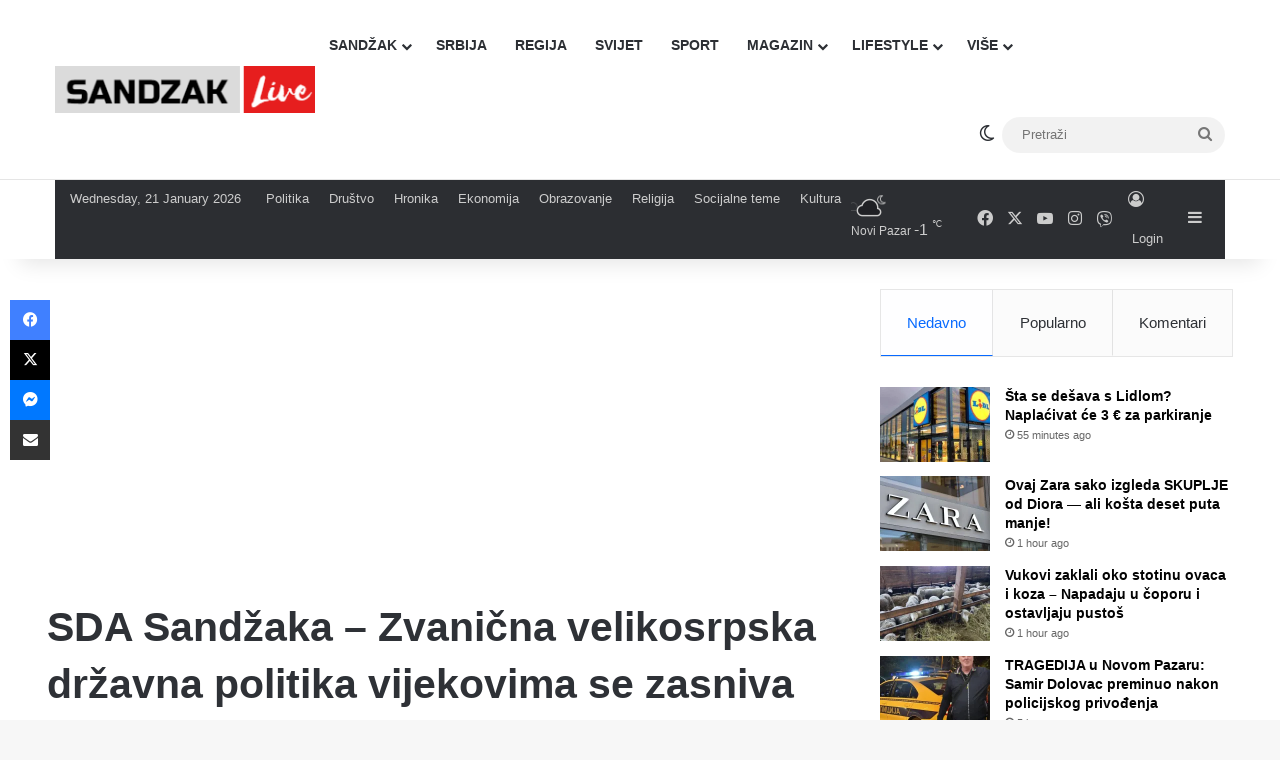

--- FILE ---
content_type: text/html; charset=UTF-8
request_url: https://sandzaklive.rs/sandzak-2/politika-sandzak-2/sda-sandzaka-zvanicna-velikosrpska-drzavna-politika-vijekovima-se-zasniva-na-mrznji-i-predrasudama/
body_size: 32237
content:
<!DOCTYPE html>
<html lang="en-US" class="" data-skin="light" prefix="og: http://ogp.me/ns#">
<head>
	<meta charset="UTF-8" />
	<link rel="profile" href="https://gmpg.org/xfn/11" />
	<title>SDA Sandžaka &#8211; Zvanična velikosrpska državna politika vijekovima se zasniva na mržnji i predrasudama &#8211; Sandzaklive.rs</title>
<meta name='robots' content='max-image-preview:large' />
<link rel='dns-prefetch' href='//stats.wp.com' />
<link rel='preconnect' href='//i0.wp.com' />
<link rel='preconnect' href='//c0.wp.com' />
<link rel="alternate" type="application/rss+xml" title="Sandzaklive.rs &raquo; Feed" href="https://sandzaklive.rs/feed/" />
<link rel="alternate" type="application/rss+xml" title="Sandzaklive.rs &raquo; Comments Feed" href="https://sandzaklive.rs/comments/feed/" />
		<script type="text/javascript">
			try {
				if( 'undefined' != typeof localStorage ){
					var tieSkin = localStorage.getItem('tie-skin');
				}

				
				var html = document.getElementsByTagName('html')[0].classList,
						htmlSkin = 'light';

				if( html.contains('dark-skin') ){
					htmlSkin = 'dark';
				}

				if( tieSkin != null && tieSkin != htmlSkin ){
					html.add('tie-skin-inverted');
					var tieSkinInverted = true;
				}

				if( tieSkin == 'dark' ){
					html.add('dark-skin');
				}
				else if( tieSkin == 'light' ){
					html.remove( 'dark-skin' );
				}
				
			} catch(e) { console.log( e ) }

		</script>
		<link rel="alternate" type="application/rss+xml" title="Sandzaklive.rs &raquo; SDA Sandžaka &#8211; Zvanična velikosrpska državna politika vijekovima se zasniva na mržnji i predrasudama Comments Feed" href="https://sandzaklive.rs/sandzak-2/politika-sandzak-2/sda-sandzaka-zvanicna-velikosrpska-drzavna-politika-vijekovima-se-zasniva-na-mrznji-i-predrasudama/feed/" />

		<style type="text/css">
			:root{				
			--tie-preset-gradient-1: linear-gradient(135deg, rgba(6, 147, 227, 1) 0%, rgb(155, 81, 224) 100%);
			--tie-preset-gradient-2: linear-gradient(135deg, rgb(122, 220, 180) 0%, rgb(0, 208, 130) 100%);
			--tie-preset-gradient-3: linear-gradient(135deg, rgba(252, 185, 0, 1) 0%, rgba(255, 105, 0, 1) 100%);
			--tie-preset-gradient-4: linear-gradient(135deg, rgba(255, 105, 0, 1) 0%, rgb(207, 46, 46) 100%);
			--tie-preset-gradient-5: linear-gradient(135deg, rgb(238, 238, 238) 0%, rgb(169, 184, 195) 100%);
			--tie-preset-gradient-6: linear-gradient(135deg, rgb(74, 234, 220) 0%, rgb(151, 120, 209) 20%, rgb(207, 42, 186) 40%, rgb(238, 44, 130) 60%, rgb(251, 105, 98) 80%, rgb(254, 248, 76) 100%);
			--tie-preset-gradient-7: linear-gradient(135deg, rgb(255, 206, 236) 0%, rgb(152, 150, 240) 100%);
			--tie-preset-gradient-8: linear-gradient(135deg, rgb(254, 205, 165) 0%, rgb(254, 45, 45) 50%, rgb(107, 0, 62) 100%);
			--tie-preset-gradient-9: linear-gradient(135deg, rgb(255, 203, 112) 0%, rgb(199, 81, 192) 50%, rgb(65, 88, 208) 100%);
			--tie-preset-gradient-10: linear-gradient(135deg, rgb(255, 245, 203) 0%, rgb(182, 227, 212) 50%, rgb(51, 167, 181) 100%);
			--tie-preset-gradient-11: linear-gradient(135deg, rgb(202, 248, 128) 0%, rgb(113, 206, 126) 100%);
			--tie-preset-gradient-12: linear-gradient(135deg, rgb(2, 3, 129) 0%, rgb(40, 116, 252) 100%);
			--tie-preset-gradient-13: linear-gradient(135deg, #4D34FA, #ad34fa);
			--tie-preset-gradient-14: linear-gradient(135deg, #0057FF, #31B5FF);
			--tie-preset-gradient-15: linear-gradient(135deg, #FF007A, #FF81BD);
			--tie-preset-gradient-16: linear-gradient(135deg, #14111E, #4B4462);
			--tie-preset-gradient-17: linear-gradient(135deg, #F32758, #FFC581);

			
					--main-nav-background: #FFFFFF;
					--main-nav-secondry-background: rgba(0,0,0,0.03);
					--main-nav-primary-color: #0088ff;
					--main-nav-contrast-primary-color: #FFFFFF;
					--main-nav-text-color: #2c2f34;
					--main-nav-secondry-text-color: rgba(0,0,0,0.5);
					--main-nav-main-border-color: rgba(0,0,0,0.1);
					--main-nav-secondry-border-color: rgba(0,0,0,0.08);
				
			}
		</style>
	<link rel="alternate" title="oEmbed (JSON)" type="application/json+oembed" href="https://sandzaklive.rs/wp-json/oembed/1.0/embed?url=https%3A%2F%2Fsandzaklive.rs%2Fsandzak-2%2Fpolitika-sandzak-2%2Fsda-sandzaka-zvanicna-velikosrpska-drzavna-politika-vijekovima-se-zasniva-na-mrznji-i-predrasudama%2F" />
<link rel="alternate" title="oEmbed (XML)" type="text/xml+oembed" href="https://sandzaklive.rs/wp-json/oembed/1.0/embed?url=https%3A%2F%2Fsandzaklive.rs%2Fsandzak-2%2Fpolitika-sandzak-2%2Fsda-sandzaka-zvanicna-velikosrpska-drzavna-politika-vijekovima-se-zasniva-na-mrznji-i-predrasudama%2F&#038;format=xml" />

<meta property="og:title" content="SDA Sandžaka &#8211; Zvanična velikosrpska državna politika vijekovima se zasniva na mržnji i predrasudama - Sandzaklive.rs" />
<meta property="og:type" content="article" />
<meta property="og:description" content="Danas je Međunarodni dan sjećanja na žrtve Holokausta koji je ustanovljen 1. novembra 2005. godine," />
<meta property="og:url" content="https://sandzaklive.rs/sandzak-2/politika-sandzak-2/sda-sandzaka-zvanicna-velikosrpska-drzavna-politika-vijekovima-se-zasniva-na-mrznji-i-predrasudama/" />
<meta property="og:site_name" content="Sandzaklive.rs" />
<meta property="og:image" content="https://i0.wp.com/sandzaklive.rs/wp-content/uploads/2021/01/SDA-Sandzaka.jpg?fit=600%2C302&#038;ssl=1" />
<meta name="viewport" content="width=device-width, initial-scale=1.0" /><style id='wp-img-auto-sizes-contain-inline-css' type='text/css'>
img:is([sizes=auto i],[sizes^="auto," i]){contain-intrinsic-size:3000px 1500px}
/*# sourceURL=wp-img-auto-sizes-contain-inline-css */
</style>
<style id='wp-emoji-styles-inline-css' type='text/css'>

	img.wp-smiley, img.emoji {
		display: inline !important;
		border: none !important;
		box-shadow: none !important;
		height: 1em !important;
		width: 1em !important;
		margin: 0 0.07em !important;
		vertical-align: -0.1em !important;
		background: none !important;
		padding: 0 !important;
	}
/*# sourceURL=wp-emoji-styles-inline-css */
</style>
<style id='wp-block-library-inline-css' type='text/css'>
:root{--wp-block-synced-color:#7a00df;--wp-block-synced-color--rgb:122,0,223;--wp-bound-block-color:var(--wp-block-synced-color);--wp-editor-canvas-background:#ddd;--wp-admin-theme-color:#007cba;--wp-admin-theme-color--rgb:0,124,186;--wp-admin-theme-color-darker-10:#006ba1;--wp-admin-theme-color-darker-10--rgb:0,107,160.5;--wp-admin-theme-color-darker-20:#005a87;--wp-admin-theme-color-darker-20--rgb:0,90,135;--wp-admin-border-width-focus:2px}@media (min-resolution:192dpi){:root{--wp-admin-border-width-focus:1.5px}}.wp-element-button{cursor:pointer}:root .has-very-light-gray-background-color{background-color:#eee}:root .has-very-dark-gray-background-color{background-color:#313131}:root .has-very-light-gray-color{color:#eee}:root .has-very-dark-gray-color{color:#313131}:root .has-vivid-green-cyan-to-vivid-cyan-blue-gradient-background{background:linear-gradient(135deg,#00d084,#0693e3)}:root .has-purple-crush-gradient-background{background:linear-gradient(135deg,#34e2e4,#4721fb 50%,#ab1dfe)}:root .has-hazy-dawn-gradient-background{background:linear-gradient(135deg,#faaca8,#dad0ec)}:root .has-subdued-olive-gradient-background{background:linear-gradient(135deg,#fafae1,#67a671)}:root .has-atomic-cream-gradient-background{background:linear-gradient(135deg,#fdd79a,#004a59)}:root .has-nightshade-gradient-background{background:linear-gradient(135deg,#330968,#31cdcf)}:root .has-midnight-gradient-background{background:linear-gradient(135deg,#020381,#2874fc)}:root{--wp--preset--font-size--normal:16px;--wp--preset--font-size--huge:42px}.has-regular-font-size{font-size:1em}.has-larger-font-size{font-size:2.625em}.has-normal-font-size{font-size:var(--wp--preset--font-size--normal)}.has-huge-font-size{font-size:var(--wp--preset--font-size--huge)}.has-text-align-center{text-align:center}.has-text-align-left{text-align:left}.has-text-align-right{text-align:right}.has-fit-text{white-space:nowrap!important}#end-resizable-editor-section{display:none}.aligncenter{clear:both}.items-justified-left{justify-content:flex-start}.items-justified-center{justify-content:center}.items-justified-right{justify-content:flex-end}.items-justified-space-between{justify-content:space-between}.screen-reader-text{border:0;clip-path:inset(50%);height:1px;margin:-1px;overflow:hidden;padding:0;position:absolute;width:1px;word-wrap:normal!important}.screen-reader-text:focus{background-color:#ddd;clip-path:none;color:#444;display:block;font-size:1em;height:auto;left:5px;line-height:normal;padding:15px 23px 14px;text-decoration:none;top:5px;width:auto;z-index:100000}html :where(.has-border-color){border-style:solid}html :where([style*=border-top-color]){border-top-style:solid}html :where([style*=border-right-color]){border-right-style:solid}html :where([style*=border-bottom-color]){border-bottom-style:solid}html :where([style*=border-left-color]){border-left-style:solid}html :where([style*=border-width]){border-style:solid}html :where([style*=border-top-width]){border-top-style:solid}html :where([style*=border-right-width]){border-right-style:solid}html :where([style*=border-bottom-width]){border-bottom-style:solid}html :where([style*=border-left-width]){border-left-style:solid}html :where(img[class*=wp-image-]){height:auto;max-width:100%}:where(figure){margin:0 0 1em}html :where(.is-position-sticky){--wp-admin--admin-bar--position-offset:var(--wp-admin--admin-bar--height,0px)}@media screen and (max-width:600px){html :where(.is-position-sticky){--wp-admin--admin-bar--position-offset:0px}}

/*# sourceURL=wp-block-library-inline-css */
</style><style id='global-styles-inline-css' type='text/css'>
:root{--wp--preset--aspect-ratio--square: 1;--wp--preset--aspect-ratio--4-3: 4/3;--wp--preset--aspect-ratio--3-4: 3/4;--wp--preset--aspect-ratio--3-2: 3/2;--wp--preset--aspect-ratio--2-3: 2/3;--wp--preset--aspect-ratio--16-9: 16/9;--wp--preset--aspect-ratio--9-16: 9/16;--wp--preset--color--black: #000000;--wp--preset--color--cyan-bluish-gray: #abb8c3;--wp--preset--color--white: #ffffff;--wp--preset--color--pale-pink: #f78da7;--wp--preset--color--vivid-red: #cf2e2e;--wp--preset--color--luminous-vivid-orange: #ff6900;--wp--preset--color--luminous-vivid-amber: #fcb900;--wp--preset--color--light-green-cyan: #7bdcb5;--wp--preset--color--vivid-green-cyan: #00d084;--wp--preset--color--pale-cyan-blue: #8ed1fc;--wp--preset--color--vivid-cyan-blue: #0693e3;--wp--preset--color--vivid-purple: #9b51e0;--wp--preset--color--global-color: #0088ff;--wp--preset--gradient--vivid-cyan-blue-to-vivid-purple: linear-gradient(135deg,rgb(6,147,227) 0%,rgb(155,81,224) 100%);--wp--preset--gradient--light-green-cyan-to-vivid-green-cyan: linear-gradient(135deg,rgb(122,220,180) 0%,rgb(0,208,130) 100%);--wp--preset--gradient--luminous-vivid-amber-to-luminous-vivid-orange: linear-gradient(135deg,rgb(252,185,0) 0%,rgb(255,105,0) 100%);--wp--preset--gradient--luminous-vivid-orange-to-vivid-red: linear-gradient(135deg,rgb(255,105,0) 0%,rgb(207,46,46) 100%);--wp--preset--gradient--very-light-gray-to-cyan-bluish-gray: linear-gradient(135deg,rgb(238,238,238) 0%,rgb(169,184,195) 100%);--wp--preset--gradient--cool-to-warm-spectrum: linear-gradient(135deg,rgb(74,234,220) 0%,rgb(151,120,209) 20%,rgb(207,42,186) 40%,rgb(238,44,130) 60%,rgb(251,105,98) 80%,rgb(254,248,76) 100%);--wp--preset--gradient--blush-light-purple: linear-gradient(135deg,rgb(255,206,236) 0%,rgb(152,150,240) 100%);--wp--preset--gradient--blush-bordeaux: linear-gradient(135deg,rgb(254,205,165) 0%,rgb(254,45,45) 50%,rgb(107,0,62) 100%);--wp--preset--gradient--luminous-dusk: linear-gradient(135deg,rgb(255,203,112) 0%,rgb(199,81,192) 50%,rgb(65,88,208) 100%);--wp--preset--gradient--pale-ocean: linear-gradient(135deg,rgb(255,245,203) 0%,rgb(182,227,212) 50%,rgb(51,167,181) 100%);--wp--preset--gradient--electric-grass: linear-gradient(135deg,rgb(202,248,128) 0%,rgb(113,206,126) 100%);--wp--preset--gradient--midnight: linear-gradient(135deg,rgb(2,3,129) 0%,rgb(40,116,252) 100%);--wp--preset--font-size--small: 13px;--wp--preset--font-size--medium: 20px;--wp--preset--font-size--large: 36px;--wp--preset--font-size--x-large: 42px;--wp--preset--spacing--20: 0.44rem;--wp--preset--spacing--30: 0.67rem;--wp--preset--spacing--40: 1rem;--wp--preset--spacing--50: 1.5rem;--wp--preset--spacing--60: 2.25rem;--wp--preset--spacing--70: 3.38rem;--wp--preset--spacing--80: 5.06rem;--wp--preset--shadow--natural: 6px 6px 9px rgba(0, 0, 0, 0.2);--wp--preset--shadow--deep: 12px 12px 50px rgba(0, 0, 0, 0.4);--wp--preset--shadow--sharp: 6px 6px 0px rgba(0, 0, 0, 0.2);--wp--preset--shadow--outlined: 6px 6px 0px -3px rgb(255, 255, 255), 6px 6px rgb(0, 0, 0);--wp--preset--shadow--crisp: 6px 6px 0px rgb(0, 0, 0);}:where(.is-layout-flex){gap: 0.5em;}:where(.is-layout-grid){gap: 0.5em;}body .is-layout-flex{display: flex;}.is-layout-flex{flex-wrap: wrap;align-items: center;}.is-layout-flex > :is(*, div){margin: 0;}body .is-layout-grid{display: grid;}.is-layout-grid > :is(*, div){margin: 0;}:where(.wp-block-columns.is-layout-flex){gap: 2em;}:where(.wp-block-columns.is-layout-grid){gap: 2em;}:where(.wp-block-post-template.is-layout-flex){gap: 1.25em;}:where(.wp-block-post-template.is-layout-grid){gap: 1.25em;}.has-black-color{color: var(--wp--preset--color--black) !important;}.has-cyan-bluish-gray-color{color: var(--wp--preset--color--cyan-bluish-gray) !important;}.has-white-color{color: var(--wp--preset--color--white) !important;}.has-pale-pink-color{color: var(--wp--preset--color--pale-pink) !important;}.has-vivid-red-color{color: var(--wp--preset--color--vivid-red) !important;}.has-luminous-vivid-orange-color{color: var(--wp--preset--color--luminous-vivid-orange) !important;}.has-luminous-vivid-amber-color{color: var(--wp--preset--color--luminous-vivid-amber) !important;}.has-light-green-cyan-color{color: var(--wp--preset--color--light-green-cyan) !important;}.has-vivid-green-cyan-color{color: var(--wp--preset--color--vivid-green-cyan) !important;}.has-pale-cyan-blue-color{color: var(--wp--preset--color--pale-cyan-blue) !important;}.has-vivid-cyan-blue-color{color: var(--wp--preset--color--vivid-cyan-blue) !important;}.has-vivid-purple-color{color: var(--wp--preset--color--vivid-purple) !important;}.has-black-background-color{background-color: var(--wp--preset--color--black) !important;}.has-cyan-bluish-gray-background-color{background-color: var(--wp--preset--color--cyan-bluish-gray) !important;}.has-white-background-color{background-color: var(--wp--preset--color--white) !important;}.has-pale-pink-background-color{background-color: var(--wp--preset--color--pale-pink) !important;}.has-vivid-red-background-color{background-color: var(--wp--preset--color--vivid-red) !important;}.has-luminous-vivid-orange-background-color{background-color: var(--wp--preset--color--luminous-vivid-orange) !important;}.has-luminous-vivid-amber-background-color{background-color: var(--wp--preset--color--luminous-vivid-amber) !important;}.has-light-green-cyan-background-color{background-color: var(--wp--preset--color--light-green-cyan) !important;}.has-vivid-green-cyan-background-color{background-color: var(--wp--preset--color--vivid-green-cyan) !important;}.has-pale-cyan-blue-background-color{background-color: var(--wp--preset--color--pale-cyan-blue) !important;}.has-vivid-cyan-blue-background-color{background-color: var(--wp--preset--color--vivid-cyan-blue) !important;}.has-vivid-purple-background-color{background-color: var(--wp--preset--color--vivid-purple) !important;}.has-black-border-color{border-color: var(--wp--preset--color--black) !important;}.has-cyan-bluish-gray-border-color{border-color: var(--wp--preset--color--cyan-bluish-gray) !important;}.has-white-border-color{border-color: var(--wp--preset--color--white) !important;}.has-pale-pink-border-color{border-color: var(--wp--preset--color--pale-pink) !important;}.has-vivid-red-border-color{border-color: var(--wp--preset--color--vivid-red) !important;}.has-luminous-vivid-orange-border-color{border-color: var(--wp--preset--color--luminous-vivid-orange) !important;}.has-luminous-vivid-amber-border-color{border-color: var(--wp--preset--color--luminous-vivid-amber) !important;}.has-light-green-cyan-border-color{border-color: var(--wp--preset--color--light-green-cyan) !important;}.has-vivid-green-cyan-border-color{border-color: var(--wp--preset--color--vivid-green-cyan) !important;}.has-pale-cyan-blue-border-color{border-color: var(--wp--preset--color--pale-cyan-blue) !important;}.has-vivid-cyan-blue-border-color{border-color: var(--wp--preset--color--vivid-cyan-blue) !important;}.has-vivid-purple-border-color{border-color: var(--wp--preset--color--vivid-purple) !important;}.has-vivid-cyan-blue-to-vivid-purple-gradient-background{background: var(--wp--preset--gradient--vivid-cyan-blue-to-vivid-purple) !important;}.has-light-green-cyan-to-vivid-green-cyan-gradient-background{background: var(--wp--preset--gradient--light-green-cyan-to-vivid-green-cyan) !important;}.has-luminous-vivid-amber-to-luminous-vivid-orange-gradient-background{background: var(--wp--preset--gradient--luminous-vivid-amber-to-luminous-vivid-orange) !important;}.has-luminous-vivid-orange-to-vivid-red-gradient-background{background: var(--wp--preset--gradient--luminous-vivid-orange-to-vivid-red) !important;}.has-very-light-gray-to-cyan-bluish-gray-gradient-background{background: var(--wp--preset--gradient--very-light-gray-to-cyan-bluish-gray) !important;}.has-cool-to-warm-spectrum-gradient-background{background: var(--wp--preset--gradient--cool-to-warm-spectrum) !important;}.has-blush-light-purple-gradient-background{background: var(--wp--preset--gradient--blush-light-purple) !important;}.has-blush-bordeaux-gradient-background{background: var(--wp--preset--gradient--blush-bordeaux) !important;}.has-luminous-dusk-gradient-background{background: var(--wp--preset--gradient--luminous-dusk) !important;}.has-pale-ocean-gradient-background{background: var(--wp--preset--gradient--pale-ocean) !important;}.has-electric-grass-gradient-background{background: var(--wp--preset--gradient--electric-grass) !important;}.has-midnight-gradient-background{background: var(--wp--preset--gradient--midnight) !important;}.has-small-font-size{font-size: var(--wp--preset--font-size--small) !important;}.has-medium-font-size{font-size: var(--wp--preset--font-size--medium) !important;}.has-large-font-size{font-size: var(--wp--preset--font-size--large) !important;}.has-x-large-font-size{font-size: var(--wp--preset--font-size--x-large) !important;}
/*# sourceURL=global-styles-inline-css */
</style>

<style id='classic-theme-styles-inline-css' type='text/css'>
/*! This file is auto-generated */
.wp-block-button__link{color:#fff;background-color:#32373c;border-radius:9999px;box-shadow:none;text-decoration:none;padding:calc(.667em + 2px) calc(1.333em + 2px);font-size:1.125em}.wp-block-file__button{background:#32373c;color:#fff;text-decoration:none}
/*# sourceURL=/wp-includes/css/classic-themes.min.css */
</style>
<link rel='stylesheet' id='tie-css-base-css' href='https://sandzaklive.rs/wp-content/themes/jannah/assets/css/base.min.css?ver=7.6.4' type='text/css' media='all' />
<link rel='stylesheet' id='tie-css-styles-css' href='https://sandzaklive.rs/wp-content/themes/jannah/assets/css/style.min.css?ver=7.6.4' type='text/css' media='all' />
<link rel='stylesheet' id='tie-css-widgets-css' href='https://sandzaklive.rs/wp-content/themes/jannah/assets/css/widgets.min.css?ver=7.6.4' type='text/css' media='all' />
<link rel='stylesheet' id='tie-css-helpers-css' href='https://sandzaklive.rs/wp-content/themes/jannah/assets/css/helpers.min.css?ver=7.6.4' type='text/css' media='all' />
<link rel='stylesheet' id='tie-fontawesome5-css' href='https://sandzaklive.rs/wp-content/themes/jannah/assets/css/fontawesome.css?ver=7.6.4' type='text/css' media='all' />
<link rel='stylesheet' id='tie-css-ilightbox-css' href='https://sandzaklive.rs/wp-content/themes/jannah/assets/ilightbox/dark-skin/skin.css?ver=7.6.4' type='text/css' media='all' />
<link rel='stylesheet' id='tie-css-shortcodes-css' href='https://sandzaklive.rs/wp-content/themes/jannah/assets/css/plugins/shortcodes.min.css?ver=7.6.4' type='text/css' media='all' />
<link rel='stylesheet' id='tie-css-single-css' href='https://sandzaklive.rs/wp-content/themes/jannah/assets/css/single.min.css?ver=7.6.4' type='text/css' media='all' />
<link rel='stylesheet' id='tie-css-print-css' href='https://sandzaklive.rs/wp-content/themes/jannah/assets/css/print.css?ver=7.6.4' type='text/css' media='print' />
<style id='tie-css-print-inline-css' type='text/css'>
#main-nav .main-menu > ul > li > a{text-transform: uppercase;}#tie-wrapper .mag-box.big-post-left-box li:not(:first-child) .post-title,#tie-wrapper .mag-box.big-post-top-box li:not(:first-child) .post-title,#tie-wrapper .mag-box.half-box li:not(:first-child) .post-title,#tie-wrapper .mag-box.big-thumb-left-box li:not(:first-child) .post-title,#tie-wrapper .mag-box.scrolling-box .slide .post-title,#tie-wrapper .mag-box.miscellaneous-box li:not(:first-child) .post-title{font-size: 15px;}@media (min-width: 768px){#tie-wrapper .boxed-slider-three-slides-wrapper .slide .thumb-title,#tie-wrapper .tie-slider-10 .slide .grid-item:nth-child(n+2) .thumb-title,#tie-wrapper .tie-slider-17 .slide .grid-item:nth-child(n+2) .thumb-title,#tie-wrapper .tie-slider-14 .slide .grid-item:nth-child(n+2) .thumb-title,#tie-wrapper .tie-slider-13 .slide .grid-item:nth-child(n+2) .thumb-title,#tie-wrapper .tie-slider-16 .slide .grid-item:nth-child(n+2) .thumb-title,#tie-wrapper .tie-slider-12 .grid-item:nth-child(n) .thumb-overlay .thumb-title,#tie-wrapper .main-slider.tie-slider-11 .thumb-overlay .thumb-title,#tie-wrapper .tie-slider-15 .thumb-overlay .thumb-title,#tie-wrapper .tie-slider-7 .slide .thumb-title{font-size: 18px;}}#tie-container a.post-title:hover,#tie-container .post-title a:hover,#tie-container .thumb-overlay .thumb-title a:hover{background-size: 100% 2px;text-decoration: none !important;}a.post-title,.post-title a{background-image: linear-gradient(to bottom,#000 0%,#000 98%);background-size: 0 1px;background-repeat: no-repeat;background-position: left 100%;color: #000;}.dark-skin a.post-title,.dark-skin .post-title a{color: #fff;background-image: linear-gradient(to bottom,#fff 0%,#fff 98%);}#header-notification-bar{background: var( --tie-preset-gradient-13 );}#header-notification-bar{--tie-buttons-color: #FFFFFF;--tie-buttons-border-color: #FFFFFF;--tie-buttons-hover-color: #e1e1e1;--tie-buttons-hover-text: #000000;}#header-notification-bar{--tie-buttons-text: #000000;}#background-stream-cover{background-image: url(https://abcd.kofer.ba/wp-content/uploads/2020/12/9.jpg);background-repeat: no-repeat;background-size: initial; background-attachment: fixed;background-position: center top;}.social-icons-item .custom-link-1-social-icon{background-color: #9b59b6 !important;}.social-icons-item .custom-link-1-social-icon span{color: #9b59b6;}.tie-cat-2,.tie-cat-item-2 > span{background-color:#e67e22 !important;color:#FFFFFF !important;}.tie-cat-2:after{border-top-color:#e67e22 !important;}.tie-cat-2:hover{background-color:#c86004 !important;}.tie-cat-2:hover:after{border-top-color:#c86004 !important;}.tie-cat-10,.tie-cat-item-10 > span{background-color:#2ecc71 !important;color:#FFFFFF !important;}.tie-cat-10:after{border-top-color:#2ecc71 !important;}.tie-cat-10:hover{background-color:#10ae53 !important;}.tie-cat-10:hover:after{border-top-color:#10ae53 !important;}.tie-cat-13,.tie-cat-item-13 > span{background-color:#9b59b6 !important;color:#FFFFFF !important;}.tie-cat-13:after{border-top-color:#9b59b6 !important;}.tie-cat-13:hover{background-color:#7d3b98 !important;}.tie-cat-13:hover:after{border-top-color:#7d3b98 !important;}.tie-cat-15,.tie-cat-item-15 > span{background-color:#34495e !important;color:#FFFFFF !important;}.tie-cat-15:after{border-top-color:#34495e !important;}.tie-cat-15:hover{background-color:#162b40 !important;}.tie-cat-15:hover:after{border-top-color:#162b40 !important;}.tie-cat-18,.tie-cat-item-18 > span{background-color:#795548 !important;color:#FFFFFF !important;}.tie-cat-18:after{border-top-color:#795548 !important;}.tie-cat-18:hover{background-color:#5b372a !important;}.tie-cat-18:hover:after{border-top-color:#5b372a !important;}.tie-cat-19,.tie-cat-item-19 > span{background-color:#4CAF50 !important;color:#FFFFFF !important;}.tie-cat-19:after{border-top-color:#4CAF50 !important;}.tie-cat-19:hover{background-color:#2e9132 !important;}.tie-cat-19:hover:after{border-top-color:#2e9132 !important;}@media (max-width: 1250px){.share-buttons-sticky{display: none;}}.side-aside #mobile-menu li a,.side-aside #mobile-menu .mobile-arrows,.side-aside #mobile-search .search-field{color: #ffffff;}#mobile-search .search-field::-moz-placeholder {color: #ffffff;}#mobile-search .search-field:-moz-placeholder {color: #ffffff;}#mobile-search .search-field:-ms-input-placeholder {color: #ffffff;}#mobile-search .search-field::-webkit-input-placeholder {color: #ffffff;}@media (max-width: 991px){.tie-btn-close span{color: #ffffff;}}.side-aside.dark-skin a.remove:not(:hover)::before,#mobile-social-icons .social-icons-item a:not(:hover) span{color: #2b75ad!important;}@media (max-width: 670px) { .big-post-left-box .posts-items li:nth-child(n+2) .post-thumb img{ max-width: 139px; }}@media screen and (max-width: 768px) {#tie-block_3032{display: none;}}@media screen and (max-width: 1024px) and (min-width: 768px) {#tie-block_3032{display: none;}}@media screen and (max-width: 768px) {#tie-block_1354{display: none;}}@media screen and (max-width: 1024px) and (min-width: 768px) {#tie-block_1354{display: none;}}@media screen and (min-width: 1127px) {#tie-block_1127{display: none;}}@media (max-width: 580px) { .wide-post-box .posts-items li .post-thumb { -webkit-flex: 1 0 40% !important; -ms-flex: 1 0 40% !important; flex: 1 0 40% !important; width: 40% !important; max-width: 40% !important; margin: 0 0 10px 0 !important; margin-right: 3.55% !important; } .wide-post-box .posts-items li .post-title{ font-size: 14px !important; } .wide-post-box .posts-items li { -webkit-flex-direction: row; -ms-flex-direction: row; flex-direction: row; }}@media (max-width: 580px) {.wide-post-box .posts-items li .post-excerpt{display: none;}}body { background: #F7F7F7; color: #2c2f34; font-family: -apple-system,BlinkMacSystemFont,"Segoe UI",Roboto,Oxygen,Oxygen-Sans,Ubuntu,Cantarell,"Helvetica Neue","Open Sans",Arial,sans-serif; font-size: 13px; line-height: 14px;}.tie-col-xs-1,.tie-col-sm-1,.tie-col-md-1,.tie-col-xs-2,.tie-col-sm-2,.tie-col-md-2,.tie-col-xs-3,.tie-col-sm-3,.tie-col-md-3,.tie-col-xs-4,.tie-col-sm-4,.tie-col-md-4,.tie-col-xs-5,.tie-col-sm-5,.tie-col-md-5,.tie-col-xs-6,.tie-col-sm-6,.tie-col-md-6,.tie-col-xs-7,.tie-col-sm-7,.tie-col-md-7,.tie-col-xs-8,.tie-col-sm-8,.tie-col-md-8,.tie-col-xs-9,.tie-col-sm-9,.tie-col-md-9,.tie-col-xs-10,.tie-col-sm-10,.tie-col-md-10,.tie-col-xs-11,.tie-col-sm-11,.tie-col-md-11,.tie-col-xs-12,.tie-col-sm-12,.tie-col-md-12 { position: relative; min-height: 1px; padding-left: 7px; padding-right: 7px;}.mag-box li:not(:first-child) .post-details { padding-left: 15px;}
/*# sourceURL=tie-css-print-inline-css */
</style>
<script type="text/javascript" src="https://c0.wp.com/c/6.9/wp-includes/js/jquery/jquery.min.js" id="jquery-core-js"></script>
<script type="text/javascript" src="https://c0.wp.com/c/6.9/wp-includes/js/jquery/jquery-migrate.min.js" id="jquery-migrate-js"></script>
<link rel="https://api.w.org/" href="https://sandzaklive.rs/wp-json/" /><link rel="alternate" title="JSON" type="application/json" href="https://sandzaklive.rs/wp-json/wp/v2/posts/22569" /><link rel="EditURI" type="application/rsd+xml" title="RSD" href="https://sandzaklive.rs/xmlrpc.php?rsd" />
<meta name="generator" content="WordPress 6.9" />
<link rel="canonical" href="https://sandzaklive.rs/sandzak-2/politika-sandzak-2/sda-sandzaka-zvanicna-velikosrpska-drzavna-politika-vijekovima-se-zasniva-na-mrznji-i-predrasudama/" />
<link rel='shortlink' href='https://sandzaklive.rs/?p=22569' />
	<style>img#wpstats{display:none}</style>
		 <meta name="description" content="Danas je Međunarodni dan sjećanja na žrtve Holokausta koji je ustanovljen 1. novembra 2005. godine, rezolucijom Generalne skupštine Ujedinjenih nacija" /><meta http-equiv="X-UA-Compatible" content="IE=edge"><!-- Global site tag (gtag.js) - Google Analytics -->
<script async src="https://www.googletagmanager.com/gtag/js?id=UA-114411820-1"></script>
<script>
  window.dataLayer = window.dataLayer || [];
  function gtag(){dataLayer.push(arguments);}
  gtag('js', new Date());

  gtag('config', 'UA-114411820-1');
</script>



<script async src="//pagead2.googlesyndication.com/pagead/js/adsbygoogle.js"></script>
<script>
     (adsbygoogle = window.adsbygoogle || []).push({
          google_ad_client: "ca-pub-5196514688049029",
          enable_page_level_ads: true
     });
</script>



<script src="https://cdn.onesignal.com/sdks/OneSignalSDK.js" async=""></script>
<script>
  var OneSignal = window.OneSignal || [];
  OneSignal.push(function() {
    OneSignal.init({
      appId: "acb9c588-6c1b-41c5-b583-713d7b9f66fd",
    });
  });
</script>


<script async custom-element="amp-auto-ads"
        src="https://cdn.ampproject.org/v0/amp-auto-ads-0.1.js">
</script>





<script src="https://jsc.mgid.com/site/911161.js" async></script><link rel="icon" href="https://i0.wp.com/sandzaklive.rs/wp-content/uploads/2020/12/cropped-fa.png?fit=32%2C32&#038;ssl=1" sizes="32x32" />
<link rel="icon" href="https://i0.wp.com/sandzaklive.rs/wp-content/uploads/2020/12/cropped-fa.png?fit=192%2C192&#038;ssl=1" sizes="192x192" />
<link rel="apple-touch-icon" href="https://i0.wp.com/sandzaklive.rs/wp-content/uploads/2020/12/cropped-fa.png?fit=180%2C180&#038;ssl=1" />
<meta name="msapplication-TileImage" content="https://i0.wp.com/sandzaklive.rs/wp-content/uploads/2020/12/cropped-fa.png?fit=270%2C270&#038;ssl=1" />
</head>

<body id="tie-body" class="wp-singular post-template-default single single-post postid-22569 single-format-standard wp-theme-jannah wrapper-has-shadow block-head-1 magazine2 is-thumb-overlay-disabled is-desktop is-header-layout-4 sidebar-right has-sidebar post-layout-1 narrow-title-narrow-media is-standard-format has-mobile-share hide_breaking_news hide_share_post_top hide_share_post_bottom hide_sidebars">

<amp-auto-ads type="adsense"
        data-ad-client="ca-pub-5196514688049029">
</amp-auto-ads>


<div class="background-overlay">

	<div id="tie-container" class="site tie-container">

		
		<div id="tie-wrapper">
			
<header id="theme-header" class="theme-header header-layout-4 header-layout-1 main-nav-light main-nav-default-light main-nav-below no-stream-item top-nav-active top-nav-dark top-nav-default-dark top-nav-boxed top-nav-below top-nav-below-main-nav has-shadow has-normal-width-logo mobile-header-centered">
	
<div class="main-nav-wrapper">
	<nav id="main-nav" data-skin="search-in-main-nav" class="main-nav header-nav live-search-parent menu-style-default menu-style-solid-bg" style="line-height:89px" aria-label="Primary Navigation">
		<div class="container">

			<div class="main-menu-wrapper">

				<div id="mobile-header-components-area_1" class="mobile-header-components"><ul class="components"><li class="mobile-component_menu custom-menu-link"><a href="#" id="mobile-menu-icon" class=""><span class="tie-mobile-menu-icon nav-icon is-layout-1"></span><span class="screen-reader-text">Meni</span></a></li></ul></div>
						<div class="header-layout-1-logo" style="width:260px">
							
		<div id="logo" class="image-logo" >

			
			<a title="Sandzaklive.rs" href="https://sandzaklive.rs/">
				
				<picture class="tie-logo-default tie-logo-picture">
					
					<source class="tie-logo-source-default tie-logo-source" srcset="https://sandzaklive.rs/wp-content/uploads/2020/12/logo4.png">
					<img class="tie-logo-img-default tie-logo-img" src="https://sandzaklive.rs/wp-content/uploads/2020/12/logo4.png" alt="Sandzaklive.rs" width="260" height="49" style="max-height:49px !important; width: auto;" />
				</picture>
						</a>

			
		</div><!-- #logo /-->

								</div>

						<div id="mobile-header-components-area_2" class="mobile-header-components"><ul class="components"><li class="mobile-component_search custom-menu-link">
				<a href="#" class="tie-search-trigger-mobile">
					<span class="tie-icon-search tie-search-icon" aria-hidden="true"></span>
					<span class="screen-reader-text">Pretraži</span>
				</a>
			</li> <li class="mobile-component_skin custom-menu-link">
				<a href="#" class="change-skin" title="Switch skin">
					<span class="tie-icon-moon change-skin-icon" aria-hidden="true"></span>
					<span class="screen-reader-text">Switch skin</span>
				</a>
			</li> <li class="mobile-component_login custom-menu-link">
				<a href="#" class="lgoin-btn tie-popup-trigger">
					<span class="tie-icon-author" aria-hidden="true"></span>
					<span class="screen-reader-text">Log In</span>
				</a>
			</li></ul></div>
				<div id="menu-components-wrap">

					
					<div class="main-menu main-menu-wrap">
						<div id="main-nav-menu" class="main-menu header-menu"><ul id="menu-tielabs-main-menu" class="menu"><li id="menu-item-22123" class="menu-item menu-item-type-post_type menu-item-object-page menu-item-has-children menu-item-22123"><a href="https://sandzaklive.rs/sandzak/">Sandžak</a>
<ul class="sub-menu menu-sub-content">
	<li id="menu-item-1086" class="menu-item menu-item-type-taxonomy menu-item-object-category menu-item-1086"><a href="https://sandzaklive.rs/category/novi-pazar/">Novi Pazar</a></li>
	<li id="menu-item-1093" class="menu-item menu-item-type-taxonomy menu-item-object-category menu-item-1093"><a href="https://sandzaklive.rs/category/sjenica/">Sjenica</a></li>
	<li id="menu-item-1094" class="menu-item menu-item-type-taxonomy menu-item-object-category menu-item-1094"><a href="https://sandzaklive.rs/category/tutin/">Tutin</a></li>
	<li id="menu-item-1091" class="menu-item menu-item-type-taxonomy menu-item-object-category menu-item-1091"><a href="https://sandzaklive.rs/category/prijepolje/">Prijepolje</a></li>
	<li id="menu-item-1090" class="menu-item menu-item-type-taxonomy menu-item-object-category menu-item-1090"><a href="https://sandzaklive.rs/category/priboj/">Priboj</a></li>
	<li id="menu-item-1085" class="menu-item menu-item-type-taxonomy menu-item-object-category menu-item-1085"><a href="https://sandzaklive.rs/category/nova-varos/">Nova Varoš</a></li>
	<li id="menu-item-1083" class="menu-item menu-item-type-taxonomy menu-item-object-category menu-item-1083"><a href="https://sandzaklive.rs/category/bijelo-polje/">Bijelo Polje</a></li>
	<li id="menu-item-1092" class="menu-item menu-item-type-taxonomy menu-item-object-category menu-item-1092"><a href="https://sandzaklive.rs/category/rozaje/">Rožaje</a></li>
	<li id="menu-item-1089" class="menu-item menu-item-type-taxonomy menu-item-object-category menu-item-1089"><a href="https://sandzaklive.rs/category/pljevlja/">Pljevlja</a></li>
	<li id="menu-item-1082" class="menu-item menu-item-type-taxonomy menu-item-object-category menu-item-1082"><a href="https://sandzaklive.rs/category/berane/">Berane</a></li>
	<li id="menu-item-1088" class="menu-item menu-item-type-taxonomy menu-item-object-category menu-item-1088"><a href="https://sandzaklive.rs/category/plav/">Plav</a></li>
	<li id="menu-item-1084" class="menu-item menu-item-type-taxonomy menu-item-object-category menu-item-1084"><a href="https://sandzaklive.rs/category/gusinje/">Gusinje</a></li>
	<li id="menu-item-1087" class="menu-item menu-item-type-taxonomy menu-item-object-category menu-item-1087"><a href="https://sandzaklive.rs/category/petnjica/">Petnjica</a></li>
</ul>
</li>
<li id="menu-item-22094" class="menu-item menu-item-type-taxonomy menu-item-object-category menu-item-22094"><a href="https://sandzaklive.rs/category/srbija/">Srbija</a></li>
<li id="menu-item-22093" class="menu-item menu-item-type-taxonomy menu-item-object-category menu-item-22093"><a href="https://sandzaklive.rs/category/regija/">Regija</a></li>
<li id="menu-item-22092" class="menu-item menu-item-type-taxonomy menu-item-object-category menu-item-22092"><a href="https://sandzaklive.rs/category/svijet/">Svijet</a></li>
<li id="menu-item-22098" class="menu-item menu-item-type-post_type menu-item-object-page menu-item-22098"><a href="https://sandzaklive.rs/sport-2/">Sport</a></li>
<li id="menu-item-1097" class="menu-item menu-item-type-taxonomy menu-item-object-category menu-item-has-children menu-item-1097"><a href="https://sandzaklive.rs/category/magazin/">Magazin</a>
<ul class="sub-menu menu-sub-content">
	<li id="menu-item-22074" class="menu-item menu-item-type-taxonomy menu-item-object-category menu-item-22074"><a href="https://sandzaklive.rs/category/magazin/zanimljivosti-2/">Zanimljivosti</a></li>
	<li id="menu-item-131207" class="menu-item menu-item-type-taxonomy menu-item-object-category menu-item-131207"><a href="https://sandzaklive.rs/category/magazin/shopping/">Shopping</a></li>
	<li id="menu-item-1121" class="menu-item menu-item-type-taxonomy menu-item-object-category menu-item-1121"><a href="https://sandzaklive.rs/category/magazin/muzika/">Muzika</a></li>
	<li id="menu-item-1122" class="menu-item menu-item-type-taxonomy menu-item-object-category menu-item-1122"><a href="https://sandzaklive.rs/category/magazin/film/">Film</a></li>
</ul>
</li>
<li id="menu-item-1096" class="menu-item menu-item-type-taxonomy menu-item-object-category menu-item-has-children menu-item-1096"><a href="https://sandzaklive.rs/category/lifestyle/">Lifestyle</a>
<ul class="sub-menu menu-sub-content">
	<li id="menu-item-22079" class="menu-item menu-item-type-taxonomy menu-item-object-category menu-item-22079"><a href="https://sandzaklive.rs/category/lifestyle/zdravlje-2/">Zdravlje</a></li>
	<li id="menu-item-22076" class="menu-item menu-item-type-taxonomy menu-item-object-category menu-item-22076"><a href="https://sandzaklive.rs/category/lifestyle/gastro-2/">Gastro</a></li>
	<li id="menu-item-1128" class="menu-item menu-item-type-taxonomy menu-item-object-category menu-item-1128"><a href="https://sandzaklive.rs/category/lifestyle/ljubav/">Ljubav</a></li>
	<li id="menu-item-22078" class="menu-item menu-item-type-taxonomy menu-item-object-category menu-item-22078"><a href="https://sandzaklive.rs/category/lifestyle/ljubav/">Ljubav</a></li>
	<li id="menu-item-22077" class="menu-item menu-item-type-taxonomy menu-item-object-category menu-item-22077"><a href="https://sandzaklive.rs/category/lifestyle/kuca-i-ured-2/">Kuća i ured</a></li>
	<li id="menu-item-22075" class="menu-item menu-item-type-taxonomy menu-item-object-category menu-item-22075"><a href="https://sandzaklive.rs/category/lifestyle/bebe-2/">Porodica</a></li>
</ul>
</li>
<li id="menu-item-1278" class="menu-item menu-item-type-custom menu-item-object-custom menu-item-has-children menu-item-1278"><a href="#">Više</a>
<ul class="sub-menu menu-sub-content">
	<li id="menu-item-24052" class="menu-item menu-item-type-post_type menu-item-object-page menu-item-24052"><a href="https://sandzaklive.rs/sve-vijesti/">Sve vijesti</a></li>
	<li id="menu-item-80718" class="menu-item menu-item-type-post_type menu-item-object-page menu-item-80718"><a href="https://sandzaklive.rs/posalji-novu-vijest/">Pošalji vijest</a></li>
	<li id="menu-item-1279" class="menu-item menu-item-type-post_type menu-item-object-page menu-item-privacy-policy menu-item-1279"><a href="https://sandzaklive.rs/pravila-privatnosti/">Pravila privatnosti</a></li>
	<li id="menu-item-1281" class="menu-item menu-item-type-post_type menu-item-object-page menu-item-1281"><a href="https://sandzaklive.rs/marketing/">Marketing</a></li>
	<li id="menu-item-1348" class="menu-item menu-item-type-post_type menu-item-object-post menu-item-1348"><a href="https://sandzaklive.rs/uncategorized/uslovi/">Uslovi</a></li>
	<li id="menu-item-1349" class="menu-item menu-item-type-post_type menu-item-object-post menu-item-1349"><a href="https://sandzaklive.rs/uncategorized/o-nama/">O nama</a></li>
</ul>
</li>
</ul></div>					</div><!-- .main-menu /-->

					<ul class="components">	<li class="skin-icon menu-item custom-menu-link">
		<a href="#" class="change-skin" title="Switch skin">
			<span class="tie-icon-moon change-skin-icon" aria-hidden="true"></span>
			<span class="screen-reader-text">Switch skin</span>
		</a>
	</li>
				<li class="search-bar menu-item custom-menu-link" aria-label="Search">
				<form method="get" id="search" action="https://sandzaklive.rs/">
					<input id="search-input" class="is-ajax-search"  inputmode="search" type="text" name="s" title="Pretraži" placeholder="Pretraži" />
					<button id="search-submit" type="submit">
						<span class="tie-icon-search tie-search-icon" aria-hidden="true"></span>
						<span class="screen-reader-text">Pretraži</span>
					</button>
				</form>
			</li>
			</ul><!-- Components -->
				</div><!-- #menu-components-wrap /-->
			</div><!-- .main-menu-wrapper /-->
		</div><!-- .container /-->

			</nav><!-- #main-nav /-->
</div><!-- .main-nav-wrapper /-->


<nav id="top-nav"  class="has-date-menu-components top-nav header-nav" aria-label="Secondary Navigation">
	<div class="container">
		<div class="topbar-wrapper">

			
					<div class="topbar-today-date">
						Wednesday, 21 January 2026					</div>
					
			<div class="tie-alignleft">
				<div class="top-menu header-menu"><ul id="menu-tielabs-secondry-menu" class="menu"><li id="menu-item-1145" class="menu-item menu-item-type-post_type menu-item-object-page menu-item-1145"><a href="https://sandzaklive.rs/politika/">Politika</a></li>
<li id="menu-item-1151" class="menu-item menu-item-type-post_type menu-item-object-page menu-item-1151"><a href="https://sandzaklive.rs/drustvo/">Društvo</a></li>
<li id="menu-item-1152" class="menu-item menu-item-type-post_type menu-item-object-page menu-item-1152"><a href="https://sandzaklive.rs/hronika/">Hronika</a></li>
<li id="menu-item-1161" class="menu-item menu-item-type-post_type menu-item-object-page menu-item-1161"><a href="https://sandzaklive.rs/ekonomija/">Ekonomija</a></li>
<li id="menu-item-1162" class="menu-item menu-item-type-post_type menu-item-object-page menu-item-1162"><a href="https://sandzaklive.rs/obrazovanje/">Obrazovanje</a></li>
<li id="menu-item-1163" class="menu-item menu-item-type-post_type menu-item-object-page menu-item-1163"><a href="https://sandzaklive.rs/religija/">Religija</a></li>
<li id="menu-item-1164" class="menu-item menu-item-type-post_type menu-item-object-page menu-item-1164"><a href="https://sandzaklive.rs/socijalne-teme/">Socijalne teme</a></li>
<li id="menu-item-1168" class="menu-item menu-item-type-post_type menu-item-object-page menu-item-1168"><a href="https://sandzaklive.rs/kultura/">Kultura</a></li>
</ul></div>			</div><!-- .tie-alignleft /-->

			<div class="tie-alignright">
				<ul class="components"><li class="weather-menu-item menu-item custom-menu-link">
				<div class="tie-weather-widget is-animated" title="Raštrkani oblaci">
					<div class="weather-wrap">

						<div class="weather-forecast-day small-weather-icons">
							
					<div class="weather-icon">
						<div class="icon-cloud"></div>
						<div class="icon-cloud-behind"></div>
						<div class="icon-basecloud-bg"></div>
						<div class="icon-moon-animi"></div>
					</div>
										</div><!-- .weather-forecast-day -->

						<div class="city-data">
							<span>Novi Pazar</span>
							<span class="weather-current-temp">
								-1								<sup>&#x2103;</sup>
							</span>
						</div><!-- .city-data -->

					</div><!-- .weather-wrap -->
				</div><!-- .tie-weather-widget -->
				</li> <li class="social-icons-item"><a class="social-link facebook-social-icon" rel="external noopener nofollow" target="_blank" href="https://www.facebook.com/sandzakliveportal"><span class="tie-social-icon tie-icon-facebook"></span><span class="screen-reader-text">Facebook</span></a></li><li class="social-icons-item"><a class="social-link twitter-social-icon" rel="external noopener nofollow" target="_blank" href="https://twitter.com/Sandzaklive"><span class="tie-social-icon tie-icon-twitter"></span><span class="screen-reader-text">X</span></a></li><li class="social-icons-item"><a class="social-link youtube-social-icon" rel="external noopener nofollow" target="_blank" href="https://www.youtube.com/user/Sandzaklive"><span class="tie-social-icon tie-icon-youtube"></span><span class="screen-reader-text">YouTube</span></a></li><li class="social-icons-item"><a class="social-link instagram-social-icon" rel="external noopener nofollow" target="_blank" href="https://www.instagram.com/sandzaklive_portal/"><span class="tie-social-icon tie-icon-instagram"></span><span class="screen-reader-text">Instagram</span></a></li><li class="social-icons-item"><a class="social-link social-custom-link custom-link-1-social-icon" rel="external noopener nofollow" target="_blank" href="https://invite.viber.com/?g2=AQB%2BOlwCDlLqFVImQwHz%2BwUxnjtuLH7BsRHnsx2ufszYuX35Q1oXkrmfoOmXf75G"><span class="tie-social-icon fab fa-viber"></span><span class="screen-reader-text">Viber</span></a></li> 
	
		<li class="has-title popup-login-icon menu-item custom-menu-link">
			<a href="#" class="lgoin-btn tie-popup-trigger">
				<span class="tie-icon-author" aria-hidden="true"></span>
				<span class="login-title">Login</span>			</a>
		</li>

				<li class="side-aside-nav-icon menu-item custom-menu-link">
		<a href="#">
			<span class="tie-icon-navicon" aria-hidden="true"></span>
			<span class="screen-reader-text">Sidebar</span>
		</a>
	</li>
	</ul><!-- Components -->			</div><!-- .tie-alignright /-->

		</div><!-- .topbar-wrapper /-->
	</div><!-- .container /-->
</nav><!-- #top-nav /-->
</header>

		<script type="text/javascript">
			try{if("undefined"!=typeof localStorage){var header,mnIsDark=!1,tnIsDark=!1;(header=document.getElementById("theme-header"))&&((header=header.classList).contains("main-nav-default-dark")&&(mnIsDark=!0),header.contains("top-nav-default-dark")&&(tnIsDark=!0),"dark"==tieSkin?(header.add("main-nav-dark","top-nav-dark"),header.remove("main-nav-light","top-nav-light")):"light"==tieSkin&&(mnIsDark||(header.remove("main-nav-dark"),header.add("main-nav-light")),tnIsDark||(header.remove("top-nav-dark"),header.add("top-nav-light"))))}}catch(a){console.log(a)}
		</script>
		<div id="content" class="site-content container"><div id="main-content-row" class="tie-row main-content-row">

<div class="main-content tie-col-md-8 tie-col-xs-12" role="main">

	<div class="stream-item stream-item-above-post"><div class="stream-item-size" style=""><script async src="https://pagead2.googlesyndication.com/pagead/js/adsbygoogle.js"></script>
<!-- Prikazni oglas - iznad naslova -->
<ins class="adsbygoogle"
     style="display:block"
     data-ad-client="ca-pub-5196514688049029"
     data-ad-slot="1807195059"
     data-ad-format="auto"
     data-full-width-responsive="true"></ins>
<script>
     (adsbygoogle = window.adsbygoogle || []).push({});
</script></div></div>
	<article id="the-post" class="container-wrapper post-content tie-standard">

		
<header class="entry-header-outer">

	
	<div class="entry-header">

		
		<h1 class="post-title entry-title">
			SDA Sandžaka &#8211; Zvanična velikosrpska državna politika vijekovima se zasniva na mržnji i predrasudama		</h1>

		<div class="single-post-meta post-meta clearfix"><span class="date meta-item tie-icon">27/01/2021</span><div class="tie-alignright"><span class="meta-comment tie-icon meta-item fa-before">10</span><span class="meta-reading-time meta-item"><span class="tie-icon-bookmark" aria-hidden="true"></span> 1 minuta čitanja</span> </div></div><!-- .post-meta -->	</div><!-- .entry-header /-->

	
	
</header><!-- .entry-header-outer /-->



		<div id="share-buttons-top" class="share-buttons share-buttons-top">
			<div class="share-links ">
				
				<a href="https://www.facebook.com/sharer.php?u=https://sandzaklive.rs/sandzak-2/politika-sandzak-2/sda-sandzaka-zvanicna-velikosrpska-drzavna-politika-vijekovima-se-zasniva-na-mrznji-i-predrasudama/" rel="external noopener nofollow" title="Facebook" target="_blank" class="facebook-share-btn  large-share-button" data-raw="https://www.facebook.com/sharer.php?u={post_link}">
					<span class="share-btn-icon tie-icon-facebook"></span> <span class="social-text">Facebook</span>
				</a>
				<a href="https://x.com/intent/post?text=SDA%20Sand%C5%BEaka%20%E2%80%93%20Zvani%C4%8Dna%20velikosrpska%20dr%C5%BEavna%20politika%20vijekovima%20se%20zasniva%20na%20mr%C5%BEnji%20i%20predrasudama&#038;url=https://sandzaklive.rs/sandzak-2/politika-sandzak-2/sda-sandzaka-zvanicna-velikosrpska-drzavna-politika-vijekovima-se-zasniva-na-mrznji-i-predrasudama/&#038;via=Sandzaklive" rel="external noopener nofollow" title="X" target="_blank" class="twitter-share-btn  large-share-button" data-raw="https://x.com/intent/post?text={post_title}&amp;url={post_link}&amp;via=Sandzaklive">
					<span class="share-btn-icon tie-icon-twitter"></span> <span class="social-text">X</span>
				</a>
				<a href="https://web.skype.com/share?url=https://sandzaklive.rs/sandzak-2/politika-sandzak-2/sda-sandzaka-zvanicna-velikosrpska-drzavna-politika-vijekovima-se-zasniva-na-mrznji-i-predrasudama/&#038;text=SDA%20Sand%C5%BEaka%20%E2%80%93%20Zvani%C4%8Dna%20velikosrpska%20dr%C5%BEavna%20politika%20vijekovima%20se%20zasniva%20na%20mr%C5%BEnji%20i%20predrasudama" rel="external noopener nofollow" title="Skype" target="_blank" class="skype-share-btn " data-raw="https://web.skype.com/share?url={post_link}&text={post_title}">
					<span class="share-btn-icon tie-icon-skype"></span> <span class="screen-reader-text">Skype</span>
				</a>
				<a href="fb-messenger://share?app_id=5303202981&display=popup&link=https://sandzaklive.rs/sandzak-2/politika-sandzak-2/sda-sandzaka-zvanicna-velikosrpska-drzavna-politika-vijekovima-se-zasniva-na-mrznji-i-predrasudama/&redirect_uri=https://sandzaklive.rs/sandzak-2/politika-sandzak-2/sda-sandzaka-zvanicna-velikosrpska-drzavna-politika-vijekovima-se-zasniva-na-mrznji-i-predrasudama/" rel="external noopener nofollow" title="Messenger" target="_blank" class="messenger-mob-share-btn messenger-share-btn " data-raw="fb-messenger://share?app_id=5303202981&display=popup&link={post_link}&redirect_uri={post_link}">
					<span class="share-btn-icon tie-icon-messenger"></span> <span class="screen-reader-text">Messenger</span>
				</a>
				<a href="https://www.facebook.com/dialog/send?app_id=5303202981&#038;display=popup&#038;link=https://sandzaklive.rs/sandzak-2/politika-sandzak-2/sda-sandzaka-zvanicna-velikosrpska-drzavna-politika-vijekovima-se-zasniva-na-mrznji-i-predrasudama/&#038;redirect_uri=https://sandzaklive.rs/sandzak-2/politika-sandzak-2/sda-sandzaka-zvanicna-velikosrpska-drzavna-politika-vijekovima-se-zasniva-na-mrznji-i-predrasudama/" rel="external noopener nofollow" title="Messenger" target="_blank" class="messenger-desktop-share-btn messenger-share-btn " data-raw="https://www.facebook.com/dialog/send?app_id=5303202981&display=popup&link={post_link}&redirect_uri={post_link}">
					<span class="share-btn-icon tie-icon-messenger"></span> <span class="screen-reader-text">Messenger</span>
				</a>
				<a href="mailto:?subject=SDA%20Sand%C5%BEaka%20%E2%80%93%20Zvani%C4%8Dna%20velikosrpska%20dr%C5%BEavna%20politika%20vijekovima%20se%20zasniva%20na%20mr%C5%BEnji%20i%20predrasudama&#038;body=https://sandzaklive.rs/sandzak-2/politika-sandzak-2/sda-sandzaka-zvanicna-velikosrpska-drzavna-politika-vijekovima-se-zasniva-na-mrznji-i-predrasudama/" rel="external noopener nofollow" title="Pošalji preko E-Maila" target="_blank" class="email-share-btn " data-raw="mailto:?subject={post_title}&amp;body={post_link}">
					<span class="share-btn-icon tie-icon-envelope"></span> <span class="screen-reader-text">Pošalji preko E-Maila</span>
				</a>
				<a href="#" rel="external noopener nofollow" title="Printaj" target="_blank" class="print-share-btn " data-raw="#">
					<span class="share-btn-icon tie-icon-print"></span> <span class="screen-reader-text">Printaj</span>
				</a>			</div><!-- .share-links /-->
		</div><!-- .share-buttons /-->

		<div  class="featured-area"><div class="featured-area-inner"><figure class="single-featured-image"><img width="600" height="302" src="https://i0.wp.com/sandzaklive.rs/wp-content/uploads/2021/01/SDA-Sandzaka.jpg?resize=600%2C302&amp;ssl=1" class="attachment-jannah-image-post size-jannah-image-post wp-post-image" alt="" data-main-img="1" decoding="async" fetchpriority="high" srcset="https://i0.wp.com/sandzaklive.rs/wp-content/uploads/2021/01/SDA-Sandzaka.jpg?w=600&amp;ssl=1 600w, https://i0.wp.com/sandzaklive.rs/wp-content/uploads/2021/01/SDA-Sandzaka.jpg?resize=300%2C151&amp;ssl=1 300w" sizes="(max-width: 600px) 100vw, 600px" /></figure></div></div>
		<div class="entry-content entry clearfix">

			<div class="stream-item stream-item-above-post-content"><a title="---  Preuzmite android aplikaciju Sandzaklive portala ---" href="https://play.google.com/store/apps/details?id=com.hustay.swing.d423f2a45842b4b3690b867bb9dc12ca1&amp;hl=sr&amp;gl=US" rel="nofollow noopener" target="_blank" class="stream-title">---  Preuzmite android aplikaciju Sandzaklive portala ---</a></div>
			<p>Danas je Međunarodni dan sjećanja na žrtve Holokausta koji je ustanovljen 1. novembra 2005. godine, rezolucijom Generalne skupštine Ujedinjenih nacija što predstavlja priliku da izrazimo saosjećanje sa svim žrtvama i njihovim potomcima.</p>
<p>SDA SandžakaPodsjećamo da su srpske oružane snage izvršile genocid nad Bošnjacima koji se smatra jednim od najvećih zločina protiv civilnog stanovništva u Evropi nakon Drugog svjetskog rata i da je Republika Srbija odgovorna po Konvenciji o genocidu time što nije učinila sve što je bilo u njenoj moći da spriječi genocid, a potom nije kaznila niti predala učinioce Haškom tribunalu.</p>
<p>Ovaj dan, 27. januar, je ustanovljen sa ciljem reafirmacije ljudskih prava, prevencije i kažnjavanja zločina genocida, kao i stalno prisutne opasnosti od rasne, nacionalne i vjerske mržnje zasnovane na predrasudama.</p>
<p>SDA Sandžaka i ovog 27. januara izražava svoju zabrinutost za budućnost Bošnjaka Sandžaka zbog činjenice da državni organi Republike Srbije i dalje ignorišu odluke međunarodnih sudova o genocidu nad Bošnjacima i ne preduzimaju nikakve mjere da se počinioci zločina kazne.</p>
<p>Svaki zločin koji se ne kazni bit će ponovljen, što predstavlja objektivnu opasnost za bošnjački narod u Sandžaku, čiji status još nije riješen.</p>
<p>Zvanična velikosrpska državna politika vijekovima se zasniva na mržnji i predrasudama iz „svetosavlja“, odnosno Zakonopravilu Save Nemanjića, koji predstavlja Platformu za istrebljenje Bošnjaka zasnovanu na vjerskom šovinizmu i nacional fašizmu.</p>				<div id="inline-related-post" class="mag-box mini-posts-box content-only">
					<div class="container-wrapper">

						<div class="widget-title the-global-title">
							<div class="the-subtitle">Povezani članci</div>
						</div>

						<div class="mag-box-container clearfix">
							<ul class="posts-items posts-list-container">
								
<li class="widget-single-post-item widget-post-list tie-standard">
			<div class="post-widget-thumbnail">
			
			<a aria-label="Koliko su bili aktivni sandžački poslanici u Skupštini Srbije 2025. (VIDEO)" href="https://sandzaklive.rs/sandzak-2/politika-sandzak-2/koliko-su-bili-aktivni-sandzacki-poslanici-u-skupstini-srbije-2025-video/" class="post-thumb"><img width="220" height="150" src="https://i0.wp.com/sandzaklive.rs/wp-content/uploads/2020/07/skupstina-srbije-1024x768.jpg?resize=220%2C150&amp;ssl=1" class="attachment-jannah-image-small size-jannah-image-small tie-small-image wp-post-image" alt="skupstina srbije 1024x768" srcset="https://i0.wp.com/sandzaklive.rs/wp-content/uploads/2020/07/skupstina-srbije-1024x768.jpg?resize=220%2C150&amp;ssl=1 220w, https://i0.wp.com/sandzaklive.rs/wp-content/uploads/2020/07/skupstina-srbije-1024x768.jpg?zoom=2&amp;resize=220%2C150&amp;ssl=1 440w, https://i0.wp.com/sandzaklive.rs/wp-content/uploads/2020/07/skupstina-srbije-1024x768.jpg?zoom=3&amp;resize=220%2C150&amp;ssl=1 660w" sizes="(max-width: 220px) 100vw, 220px" /></a>		</div><!-- post-alignleft /-->
	
	<div class="post-widget-body ">
		<a class="post-title the-subtitle" href="https://sandzaklive.rs/sandzak-2/politika-sandzak-2/koliko-su-bili-aktivni-sandzacki-poslanici-u-skupstini-srbije-2025-video/">Koliko su bili aktivni sandžački poslanici u Skupštini Srbije 2025. (VIDEO)</a>
		<div class="post-meta">
			<span class="date meta-item tie-icon">4 weeks ago</span>		</div>
	</div>
</li>

<li class="widget-single-post-item widget-post-list tie-standard">
			<div class="post-widget-thumbnail">
			
			<a aria-label="Opština Sjenica: Opozicija pokušala da blokira rad Skupštine" href="https://sandzaklive.rs/sjenica/politika-2/opstina-sjenica-opozicija-pokusala-da-blokira-rad-skupstine/" class="post-thumb"><img width="220" height="150" src="https://i0.wp.com/sandzaklive.rs/wp-content/uploads/2025/12/cvfb-fdzbghz.jpg?resize=220%2C150&amp;ssl=1" class="attachment-jannah-image-small size-jannah-image-small tie-small-image wp-post-image" alt="" srcset="https://i0.wp.com/sandzaklive.rs/wp-content/uploads/2025/12/cvfb-fdzbghz.jpg?resize=220%2C150&amp;ssl=1 220w, https://i0.wp.com/sandzaklive.rs/wp-content/uploads/2025/12/cvfb-fdzbghz.jpg?zoom=2&amp;resize=220%2C150&amp;ssl=1 440w, https://i0.wp.com/sandzaklive.rs/wp-content/uploads/2025/12/cvfb-fdzbghz.jpg?zoom=3&amp;resize=220%2C150&amp;ssl=1 660w" sizes="(max-width: 220px) 100vw, 220px" /></a>		</div><!-- post-alignleft /-->
	
	<div class="post-widget-body ">
		<a class="post-title the-subtitle" href="https://sandzaklive.rs/sjenica/politika-2/opstina-sjenica-opozicija-pokusala-da-blokira-rad-skupstine/">Opština Sjenica: Opozicija pokušala da blokira rad Skupštine</a>
		<div class="post-meta">
			<span class="date meta-item tie-icon">18/12/2025</span>		</div>
	</div>
</li>

<li class="widget-single-post-item widget-post-list tie-standard">
			<div class="post-widget-thumbnail">
			
			<a aria-label="Izjava Selme Kučević o Sandžaku kao “dijelu Bosne” izazvala žestoke reakcije u Srbiji" href="https://sandzaklive.rs/tutin/politika-3/izjava-selme-kucevic-o-sandzaku-kao-dijelu-bosne-izazvala-zestoke-reakcije-u-srbiji/" class="post-thumb"><img width="220" height="150" src="https://i0.wp.com/sandzaklive.rs/wp-content/uploads/2024/08/Selma-Kucevic.jpg?resize=220%2C150&amp;ssl=1" class="attachment-jannah-image-small size-jannah-image-small tie-small-image wp-post-image" alt="" srcset="https://i0.wp.com/sandzaklive.rs/wp-content/uploads/2024/08/Selma-Kucevic.jpg?resize=220%2C150&amp;ssl=1 220w, https://i0.wp.com/sandzaklive.rs/wp-content/uploads/2024/08/Selma-Kucevic.jpg?zoom=2&amp;resize=220%2C150&amp;ssl=1 440w, https://i0.wp.com/sandzaklive.rs/wp-content/uploads/2024/08/Selma-Kucevic.jpg?zoom=3&amp;resize=220%2C150&amp;ssl=1 660w" sizes="(max-width: 220px) 100vw, 220px" /></a>		</div><!-- post-alignleft /-->
	
	<div class="post-widget-body ">
		<a class="post-title the-subtitle" href="https://sandzaklive.rs/tutin/politika-3/izjava-selme-kucevic-o-sandzaku-kao-dijelu-bosne-izazvala-zestoke-reakcije-u-srbiji/">Izjava Selme Kučević o Sandžaku kao “dijelu Bosne” izazvala žestoke reakcije u Srbiji</a>
		<div class="post-meta">
			<span class="date meta-item tie-icon">26/11/2025</span>		</div>
	</div>
</li>

<li class="widget-single-post-item widget-post-list tie-standard">
			<div class="post-widget-thumbnail">
			
			<a aria-label="SPP Novi Pazar: Oštro osuđujemo prostakluk i primitivizam u saopćenjima SDA Sandžaka" href="https://sandzaklive.rs/novi-pazar/politika/spp-novi-pazar-ostro-osudujemo-prostakluk-i-primitivizam-u-saopcenjima-sda-sandzaka/" class="post-thumb"><img width="220" height="150" src="https://i0.wp.com/sandzaklive.rs/wp-content/uploads/2025/11/spp-novi-pazar.jpg?resize=220%2C150&amp;ssl=1" class="attachment-jannah-image-small size-jannah-image-small tie-small-image wp-post-image" alt="" srcset="https://i0.wp.com/sandzaklive.rs/wp-content/uploads/2025/11/spp-novi-pazar.jpg?resize=220%2C150&amp;ssl=1 220w, https://i0.wp.com/sandzaklive.rs/wp-content/uploads/2025/11/spp-novi-pazar.jpg?zoom=2&amp;resize=220%2C150&amp;ssl=1 440w, https://i0.wp.com/sandzaklive.rs/wp-content/uploads/2025/11/spp-novi-pazar.jpg?zoom=3&amp;resize=220%2C150&amp;ssl=1 660w" sizes="(max-width: 220px) 100vw, 220px" /></a>		</div><!-- post-alignleft /-->
	
	<div class="post-widget-body ">
		<a class="post-title the-subtitle" href="https://sandzaklive.rs/novi-pazar/politika/spp-novi-pazar-ostro-osudujemo-prostakluk-i-primitivizam-u-saopcenjima-sda-sandzaka/">SPP Novi Pazar: Oštro osuđujemo prostakluk i primitivizam u saopćenjima SDA Sandžaka</a>
		<div class="post-meta">
			<span class="date meta-item tie-icon">13/11/2025</span>		</div>
	</div>
</li>

<li class="widget-single-post-item widget-post-list tie-standard">
			<div class="post-widget-thumbnail">
			
			<a aria-label="Numanović: SDA pogazila historijski sporazum – postali su privezak SDP-a" href="https://sandzaklive.rs/sandzak-2/politika-sandzak-2/numanovic-sda-pogazila-historijski-sporazum-postali-su-privezak-sdp-a/" class="post-thumb"><img width="220" height="150" src="https://i0.wp.com/sandzaklive.rs/wp-content/uploads/2025/11/ascvascfws.jpg?resize=220%2C150&amp;ssl=1" class="attachment-jannah-image-small size-jannah-image-small tie-small-image wp-post-image" alt="" srcset="https://i0.wp.com/sandzaklive.rs/wp-content/uploads/2025/11/ascvascfws.jpg?resize=220%2C150&amp;ssl=1 220w, https://i0.wp.com/sandzaklive.rs/wp-content/uploads/2025/11/ascvascfws.jpg?zoom=2&amp;resize=220%2C150&amp;ssl=1 440w, https://i0.wp.com/sandzaklive.rs/wp-content/uploads/2025/11/ascvascfws.jpg?zoom=3&amp;resize=220%2C150&amp;ssl=1 660w" sizes="(max-width: 220px) 100vw, 220px" /></a>		</div><!-- post-alignleft /-->
	
	<div class="post-widget-body ">
		<a class="post-title the-subtitle" href="https://sandzaklive.rs/sandzak-2/politika-sandzak-2/numanovic-sda-pogazila-historijski-sporazum-postali-su-privezak-sdp-a/">Numanović: SDA pogazila historijski sporazum – postali su privezak SDP-a</a>
		<div class="post-meta">
			<span class="date meta-item tie-icon">12/11/2025</span>		</div>
	</div>
</li>

<li class="widget-single-post-item widget-post-list tie-standard">
			<div class="post-widget-thumbnail">
			
			<a aria-label="Rešović najavljuje asfalt do Mojstira: Srušili smo decenijsku praksu SDA da se asfalt naplaćuje narodu" href="https://sandzaklive.rs/tutin/tutin-drustvo/resovic-najavljuje-asfalt-do-mojstira-srusili-smo-decenijsku-praksu-sda-da-se-asfalt-naplacuje-narodu/" class="post-thumb"><img width="220" height="150" src="https://i0.wp.com/sandzaklive.rs/wp-content/uploads/2025/10/gnrfgjnhrgjh.jpg?resize=220%2C150&amp;ssl=1" class="attachment-jannah-image-small size-jannah-image-small tie-small-image wp-post-image" alt="" srcset="https://i0.wp.com/sandzaklive.rs/wp-content/uploads/2025/10/gnrfgjnhrgjh.jpg?resize=220%2C150&amp;ssl=1 220w, https://i0.wp.com/sandzaklive.rs/wp-content/uploads/2025/10/gnrfgjnhrgjh.jpg?zoom=2&amp;resize=220%2C150&amp;ssl=1 440w, https://i0.wp.com/sandzaklive.rs/wp-content/uploads/2025/10/gnrfgjnhrgjh.jpg?zoom=3&amp;resize=220%2C150&amp;ssl=1 660w" sizes="(max-width: 220px) 100vw, 220px" /></a>		</div><!-- post-alignleft /-->
	
	<div class="post-widget-body ">
		<a class="post-title the-subtitle" href="https://sandzaklive.rs/tutin/tutin-drustvo/resovic-najavljuje-asfalt-do-mojstira-srusili-smo-decenijsku-praksu-sda-da-se-asfalt-naplacuje-narodu/">Rešović najavljuje asfalt do Mojstira: Srušili smo decenijsku praksu SDA da se asfalt naplaćuje narodu</a>
		<div class="post-meta">
			<span class="date meta-item tie-icon">15/10/2025</span>		</div>
	</div>
</li>
							</ul>
						</div>
					</div>
				</div>
				
<p>Obzirom na sve to, zabrinutost pojačava činjenica da se u Srbiji i dalje 27. januar obilježava kao državni praznik, školska slava.</p>

			<div class="stream-item stream-item-below-post-content"><a title="Preuzmite android aplikaciju Sandzaklive portala" href="https://play.google.com/store/apps/details?id=com.hustay.swing.d423f2a45842b4b3690b867bb9dc12ca1&amp;hl=sr&amp;gl=US" rel="nofollow noopener" target="_blank" class="stream-title">Preuzmite android aplikaciju Sandzaklive portala</a>
					<a href="https://play.google.com/store/apps/details?id=com.hustay.swing.d423f2a45842b4b3690b867bb9dc12ca1&#038;hl=sr&#038;gl=US" title="Brža, modernija, preglednija..." target="_blank" >
						<img src="https://sandzaklive.rs/wp-content/uploads/2024/06/PREUZMI-ANDROID-APLIKACIJU_20240611_000349_0000.png" alt="Brža, modernija, preglednija..." width="20" height="20" />
					</a>
				</div><div class="post-bottom-meta post-bottom-tags post-tags-modern"><div class="post-bottom-meta-title"><span class="tie-icon-tags" aria-hidden="true"></span> Tagovi</div><span class="tagcloud"><a href="https://sandzaklive.rs/tag/sda-sandzaka/" rel="tag">SDA Sandžaka</a></span></div>
		</div><!-- .entry-content /-->

				<div id="post-extra-info">
			<div class="theiaStickySidebar">
				<div class="single-post-meta post-meta clearfix"><span class="date meta-item tie-icon">27/01/2021</span><div class="tie-alignright"><span class="meta-comment tie-icon meta-item fa-before">10</span><span class="meta-reading-time meta-item"><span class="tie-icon-bookmark" aria-hidden="true"></span> 1 minuta čitanja</span> </div></div><!-- .post-meta -->

		<div id="share-buttons-top" class="share-buttons share-buttons-top">
			<div class="share-links ">
				
				<a href="https://www.facebook.com/sharer.php?u=https://sandzaklive.rs/sandzak-2/politika-sandzak-2/sda-sandzaka-zvanicna-velikosrpska-drzavna-politika-vijekovima-se-zasniva-na-mrznji-i-predrasudama/" rel="external noopener nofollow" title="Facebook" target="_blank" class="facebook-share-btn  large-share-button" data-raw="https://www.facebook.com/sharer.php?u={post_link}">
					<span class="share-btn-icon tie-icon-facebook"></span> <span class="social-text">Facebook</span>
				</a>
				<a href="https://x.com/intent/post?text=SDA%20Sand%C5%BEaka%20%E2%80%93%20Zvani%C4%8Dna%20velikosrpska%20dr%C5%BEavna%20politika%20vijekovima%20se%20zasniva%20na%20mr%C5%BEnji%20i%20predrasudama&#038;url=https://sandzaklive.rs/sandzak-2/politika-sandzak-2/sda-sandzaka-zvanicna-velikosrpska-drzavna-politika-vijekovima-se-zasniva-na-mrznji-i-predrasudama/&#038;via=Sandzaklive" rel="external noopener nofollow" title="X" target="_blank" class="twitter-share-btn  large-share-button" data-raw="https://x.com/intent/post?text={post_title}&amp;url={post_link}&amp;via=Sandzaklive">
					<span class="share-btn-icon tie-icon-twitter"></span> <span class="social-text">X</span>
				</a>
				<a href="https://web.skype.com/share?url=https://sandzaklive.rs/sandzak-2/politika-sandzak-2/sda-sandzaka-zvanicna-velikosrpska-drzavna-politika-vijekovima-se-zasniva-na-mrznji-i-predrasudama/&#038;text=SDA%20Sand%C5%BEaka%20%E2%80%93%20Zvani%C4%8Dna%20velikosrpska%20dr%C5%BEavna%20politika%20vijekovima%20se%20zasniva%20na%20mr%C5%BEnji%20i%20predrasudama" rel="external noopener nofollow" title="Skype" target="_blank" class="skype-share-btn " data-raw="https://web.skype.com/share?url={post_link}&text={post_title}">
					<span class="share-btn-icon tie-icon-skype"></span> <span class="screen-reader-text">Skype</span>
				</a>
				<a href="fb-messenger://share?app_id=5303202981&display=popup&link=https://sandzaklive.rs/sandzak-2/politika-sandzak-2/sda-sandzaka-zvanicna-velikosrpska-drzavna-politika-vijekovima-se-zasniva-na-mrznji-i-predrasudama/&redirect_uri=https://sandzaklive.rs/sandzak-2/politika-sandzak-2/sda-sandzaka-zvanicna-velikosrpska-drzavna-politika-vijekovima-se-zasniva-na-mrznji-i-predrasudama/" rel="external noopener nofollow" title="Messenger" target="_blank" class="messenger-mob-share-btn messenger-share-btn " data-raw="fb-messenger://share?app_id=5303202981&display=popup&link={post_link}&redirect_uri={post_link}">
					<span class="share-btn-icon tie-icon-messenger"></span> <span class="screen-reader-text">Messenger</span>
				</a>
				<a href="https://www.facebook.com/dialog/send?app_id=5303202981&#038;display=popup&#038;link=https://sandzaklive.rs/sandzak-2/politika-sandzak-2/sda-sandzaka-zvanicna-velikosrpska-drzavna-politika-vijekovima-se-zasniva-na-mrznji-i-predrasudama/&#038;redirect_uri=https://sandzaklive.rs/sandzak-2/politika-sandzak-2/sda-sandzaka-zvanicna-velikosrpska-drzavna-politika-vijekovima-se-zasniva-na-mrznji-i-predrasudama/" rel="external noopener nofollow" title="Messenger" target="_blank" class="messenger-desktop-share-btn messenger-share-btn " data-raw="https://www.facebook.com/dialog/send?app_id=5303202981&display=popup&link={post_link}&redirect_uri={post_link}">
					<span class="share-btn-icon tie-icon-messenger"></span> <span class="screen-reader-text">Messenger</span>
				</a>
				<a href="mailto:?subject=SDA%20Sand%C5%BEaka%20%E2%80%93%20Zvani%C4%8Dna%20velikosrpska%20dr%C5%BEavna%20politika%20vijekovima%20se%20zasniva%20na%20mr%C5%BEnji%20i%20predrasudama&#038;body=https://sandzaklive.rs/sandzak-2/politika-sandzak-2/sda-sandzaka-zvanicna-velikosrpska-drzavna-politika-vijekovima-se-zasniva-na-mrznji-i-predrasudama/" rel="external noopener nofollow" title="Pošalji preko E-Maila" target="_blank" class="email-share-btn " data-raw="mailto:?subject={post_title}&amp;body={post_link}">
					<span class="share-btn-icon tie-icon-envelope"></span> <span class="screen-reader-text">Pošalji preko E-Maila</span>
				</a>
				<a href="#" rel="external noopener nofollow" title="Printaj" target="_blank" class="print-share-btn " data-raw="#">
					<span class="share-btn-icon tie-icon-print"></span> <span class="screen-reader-text">Printaj</span>
				</a>			</div><!-- .share-links /-->
		</div><!-- .share-buttons /-->

					</div>
		</div>

		<div class="clearfix"></div>
		<script id="tie-schema-json" type="application/ld+json">{"@context":"http:\/\/schema.org","@type":"Article","dateCreated":"2021-01-27T13:29:27+00:00","datePublished":"2021-01-27T13:29:27+00:00","dateModified":"2021-01-27T13:34:59+00:00","headline":"SDA Sand\u017eaka &#8211; Zvani\u010dna velikosrpska dr\u017eavna politika vijekovima se zasniva na mr\u017enji i predrasudama","name":"SDA Sand\u017eaka &#8211; Zvani\u010dna velikosrpska dr\u017eavna politika vijekovima se zasniva na mr\u017enji i predrasudama","keywords":"SDA Sand\u017eaka","url":"https:\/\/sandzaklive.rs\/sandzak-2\/politika-sandzak-2\/sda-sandzaka-zvanicna-velikosrpska-drzavna-politika-vijekovima-se-zasniva-na-mrznji-i-predrasudama\/","description":"Danas je Me\u0111unarodni dan sje\u0107anja na \u017ertve Holokausta koji je ustanovljen 1. novembra 2005. godine, rezolucijom Generalne skup\u0161tine Ujedinjenih nacija \u0161to predstavlja priliku da izrazimo saosje\u0107anje s","copyrightYear":"2021","articleSection":"Politika","articleBody":"Danas je Me\u0111unarodni dan sje\u0107anja na \u017ertve Holokausta koji je ustanovljen 1. novembra 2005. godine, rezolucijom Generalne skup\u0161tine Ujedinjenih nacija \u0161to predstavlja priliku da izrazimo saosje\u0107anje sa svim \u017ertvama i njihovim potomcima.\r\n\r\nSDA Sand\u017eakaPodsje\u0107amo da su srpske oru\u017eane snage izvr\u0161ile genocid nad Bo\u0161njacima koji se smatra jednim od najve\u0107ih zlo\u010dina protiv civilnog stanovni\u0161tva u Evropi nakon Drugog svjetskog rata i da je Republika Srbija odgovorna po Konvenciji o genocidu time \u0161to nije u\u010dinila sve \u0161to je bilo u njenoj mo\u0107i da sprije\u010di genocid, a potom nije kaznila niti predala u\u010dinioce Ha\u0161kom tribunalu.\r\n\r\nOvaj dan, 27. januar, je ustanovljen sa ciljem reafirmacije ljudskih prava, prevencije i ka\u017enjavanja zlo\u010dina genocida, kao i stalno prisutne opasnosti od rasne, nacionalne i vjerske mr\u017enje zasnovane na predrasudama.\r\n\r\nSDA Sand\u017eaka i ovog 27. januara izra\u017eava svoju zabrinutost za budu\u0107nost Bo\u0161njaka Sand\u017eaka zbog \u010dinjenice da dr\u017eavni organi Republike Srbije i dalje ignori\u0161u odluke me\u0111unarodnih sudova o genocidu nad Bo\u0161njacima i ne preduzimaju nikakve mjere da se po\u010dinioci zlo\u010dina kazne.\r\n\r\nSvaki zlo\u010din koji se ne kazni bit \u0107e ponovljen, \u0161to predstavlja objektivnu opasnost za bo\u0161nja\u010dki narod u Sand\u017eaku, \u010diji status jo\u0161 nije rije\u0161en.\r\n\r\nZvani\u010dna velikosrpska dr\u017eavna politika vijekovima se zasniva na mr\u017enji i predrasudama iz \u201esvetosavlja\u201c, odnosno Zakonopravilu Save Nemanji\u0107a, koji predstavlja Platformu za istrebljenje Bo\u0161njaka zasnovanu na vjerskom \u0161ovinizmu i nacional fa\u0161izmu.\r\n\r\nObzirom na sve to, zabrinutost poja\u010dava \u010dinjenica da se u Srbiji i dalje 27. januar obilje\u017eava kao dr\u017eavni praznik, \u0161kolska slava.","publisher":{"@id":"#Publisher","@type":"Organization","name":"Sandzaklive.rs","logo":{"@type":"ImageObject","url":"https:\/\/sandzaklive.rs\/wp-content\/uploads\/2020\/12\/logo4.png"},"sameAs":["https:\/\/www.facebook.com\/sandzakliveportal","https:\/\/twitter.com\/Sandzaklive","https:\/\/www.youtube.com\/user\/Sandzaklive","https:\/\/www.instagram.com\/sandzaklive_portal\/"]},"sourceOrganization":{"@id":"#Publisher"},"copyrightHolder":{"@id":"#Publisher"},"mainEntityOfPage":{"@type":"WebPage","@id":"https:\/\/sandzaklive.rs\/sandzak-2\/politika-sandzak-2\/sda-sandzaka-zvanicna-velikosrpska-drzavna-politika-vijekovima-se-zasniva-na-mrznji-i-predrasudama\/"},"author":{"@type":"Person","name":"aldin","url":"https:\/\/sandzaklive.rs\/author\/aldin\/"},"image":{"@type":"ImageObject","url":"https:\/\/i0.wp.com\/sandzaklive.rs\/wp-content\/uploads\/2021\/01\/SDA-Sandzaka.jpg?fit=600%2C302&ssl=1","width":1200,"height":302}}</script>

		<div id="share-buttons-bottom" class="share-buttons share-buttons-bottom">
			<div class="share-links ">
										<div class="share-title">
							<span class="tie-icon-share" aria-hidden="true"></span>
							<span> Podijeli</span>
						</div>
						
				<a href="https://www.facebook.com/sharer.php?u=https://sandzaklive.rs/sandzak-2/politika-sandzak-2/sda-sandzaka-zvanicna-velikosrpska-drzavna-politika-vijekovima-se-zasniva-na-mrznji-i-predrasudama/" rel="external noopener nofollow" title="Facebook" target="_blank" class="facebook-share-btn  large-share-button" data-raw="https://www.facebook.com/sharer.php?u={post_link}">
					<span class="share-btn-icon tie-icon-facebook"></span> <span class="social-text">Facebook</span>
				</a>
				<a href="https://x.com/intent/post?text=SDA%20Sand%C5%BEaka%20%E2%80%93%20Zvani%C4%8Dna%20velikosrpska%20dr%C5%BEavna%20politika%20vijekovima%20se%20zasniva%20na%20mr%C5%BEnji%20i%20predrasudama&#038;url=https://sandzaklive.rs/sandzak-2/politika-sandzak-2/sda-sandzaka-zvanicna-velikosrpska-drzavna-politika-vijekovima-se-zasniva-na-mrznji-i-predrasudama/&#038;via=Sandzaklive" rel="external noopener nofollow" title="X" target="_blank" class="twitter-share-btn  large-share-button" data-raw="https://x.com/intent/post?text={post_title}&amp;url={post_link}&amp;via=Sandzaklive">
					<span class="share-btn-icon tie-icon-twitter"></span> <span class="social-text">X</span>
				</a>
				<a href="https://web.skype.com/share?url=https://sandzaklive.rs/sandzak-2/politika-sandzak-2/sda-sandzaka-zvanicna-velikosrpska-drzavna-politika-vijekovima-se-zasniva-na-mrznji-i-predrasudama/&#038;text=SDA%20Sand%C5%BEaka%20%E2%80%93%20Zvani%C4%8Dna%20velikosrpska%20dr%C5%BEavna%20politika%20vijekovima%20se%20zasniva%20na%20mr%C5%BEnji%20i%20predrasudama" rel="external noopener nofollow" title="Skype" target="_blank" class="skype-share-btn " data-raw="https://web.skype.com/share?url={post_link}&text={post_title}">
					<span class="share-btn-icon tie-icon-skype"></span> <span class="screen-reader-text">Skype</span>
				</a>
				<a href="fb-messenger://share?app_id=5303202981&display=popup&link=https://sandzaklive.rs/sandzak-2/politika-sandzak-2/sda-sandzaka-zvanicna-velikosrpska-drzavna-politika-vijekovima-se-zasniva-na-mrznji-i-predrasudama/&redirect_uri=https://sandzaklive.rs/sandzak-2/politika-sandzak-2/sda-sandzaka-zvanicna-velikosrpska-drzavna-politika-vijekovima-se-zasniva-na-mrznji-i-predrasudama/" rel="external noopener nofollow" title="Messenger" target="_blank" class="messenger-mob-share-btn messenger-share-btn " data-raw="fb-messenger://share?app_id=5303202981&display=popup&link={post_link}&redirect_uri={post_link}">
					<span class="share-btn-icon tie-icon-messenger"></span> <span class="screen-reader-text">Messenger</span>
				</a>
				<a href="https://www.facebook.com/dialog/send?app_id=5303202981&#038;display=popup&#038;link=https://sandzaklive.rs/sandzak-2/politika-sandzak-2/sda-sandzaka-zvanicna-velikosrpska-drzavna-politika-vijekovima-se-zasniva-na-mrznji-i-predrasudama/&#038;redirect_uri=https://sandzaklive.rs/sandzak-2/politika-sandzak-2/sda-sandzaka-zvanicna-velikosrpska-drzavna-politika-vijekovima-se-zasniva-na-mrznji-i-predrasudama/" rel="external noopener nofollow" title="Messenger" target="_blank" class="messenger-desktop-share-btn messenger-share-btn " data-raw="https://www.facebook.com/dialog/send?app_id=5303202981&display=popup&link={post_link}&redirect_uri={post_link}">
					<span class="share-btn-icon tie-icon-messenger"></span> <span class="screen-reader-text">Messenger</span>
				</a>
				<a href="mailto:?subject=SDA%20Sand%C5%BEaka%20%E2%80%93%20Zvani%C4%8Dna%20velikosrpska%20dr%C5%BEavna%20politika%20vijekovima%20se%20zasniva%20na%20mr%C5%BEnji%20i%20predrasudama&#038;body=https://sandzaklive.rs/sandzak-2/politika-sandzak-2/sda-sandzaka-zvanicna-velikosrpska-drzavna-politika-vijekovima-se-zasniva-na-mrznji-i-predrasudama/" rel="external noopener nofollow" title="Pošalji preko E-Maila" target="_blank" class="email-share-btn " data-raw="mailto:?subject={post_title}&amp;body={post_link}">
					<span class="share-btn-icon tie-icon-envelope"></span> <span class="screen-reader-text">Pošalji preko E-Maila</span>
				</a>
				<a href="#" rel="external noopener nofollow" title="Printaj" target="_blank" class="print-share-btn " data-raw="#">
					<span class="share-btn-icon tie-icon-print"></span> <span class="screen-reader-text">Printaj</span>
				</a>			</div><!-- .share-links /-->
		</div><!-- .share-buttons /-->

		
	</article><!-- #the-post /-->

	
	<div class="post-components">

		
	

				<div id="related-posts" class="container-wrapper has-extra-post">

					<div class="mag-box-title the-global-title">
						<h3>Povezani članci</h3>
					</div>

					<div class="related-posts-list">

					
							<div class="related-item tie-standard">

								
			<a aria-label="USAME ZUKORLIĆ čisti snijeg, a narod se dijeli: Pomoć ili čista reklama?" href="https://sandzaklive.rs/sandzak-2/politika-sandzak-2/usame-zukorlic-cisti-snijeg-a-narod-se-dijeli-pomoc-ili-cista-reklama/" class="post-thumb"><img width="390" height="220" src="https://i0.wp.com/sandzaklive.rs/wp-content/uploads/2026/01/dfdfghbd.jpg?resize=390%2C220&amp;ssl=1" class="attachment-jannah-image-large size-jannah-image-large wp-post-image" alt="" decoding="async" /></a>
								<h3 class="post-title"><a href="https://sandzaklive.rs/sandzak-2/politika-sandzak-2/usame-zukorlic-cisti-snijeg-a-narod-se-dijeli-pomoc-ili-cista-reklama/">USAME ZUKORLIĆ čisti snijeg, a narod se dijeli: Pomoć ili čista reklama?</a></h3>

								<div class="post-meta clearfix"><span class="date meta-item tie-icon">1 week ago</span></div><!-- .post-meta -->							</div><!-- .related-item /-->

						
							<div class="related-item tie-standard">

								
			<a aria-label="Nova.rs / Oglasio se Rasim Ljajić, bolje da nije: Pisao o Maduru, a kao da je o Vučiću" href="https://sandzaklive.rs/sandzak-2/politika-sandzak-2/nova-rs-oglasio-se-rasim-ljajic-bolje-da-nije-pisao-o-maduru-a-kao-da-je-o-vucicu/" class="post-thumb"><img width="390" height="220" src="https://i0.wp.com/sandzaklive.rs/wp-content/uploads/2020/01/145381-Rasim_LJaic_270818_ALO_foto_Dejan_Briza_33_64eb_720x480.jpg?resize=390%2C220&amp;ssl=1" class="attachment-jannah-image-large size-jannah-image-large wp-post-image" alt="145381 Rasim LJaic 270818 ALO foto Dejan Briza 33 64eb 720x480" decoding="async" /></a>
								<h3 class="post-title"><a href="https://sandzaklive.rs/sandzak-2/politika-sandzak-2/nova-rs-oglasio-se-rasim-ljajic-bolje-da-nije-pisao-o-maduru-a-kao-da-je-o-vucicu/">Nova.rs / Oglasio se Rasim Ljajić, bolje da nije: Pisao o Maduru, a kao da je o Vučiću</a></h3>

								<div class="post-meta clearfix"><span class="date meta-item tie-icon">2 weeks ago</span></div><!-- .post-meta -->							</div><!-- .related-item /-->

						
							<div class="related-item tie-standard">

								
			<a aria-label="Usame Zukorlić: Ovi što bi od Pazara da prave Vukovar i od Sjenice Srebrenicu, neka znaju da ih se Bošnjaci ne plaše ni malo. Kukavice" href="https://sandzaklive.rs/sandzak-2/politika-sandzak-2/usame-zukorlic-ovi-sto-bi-od-pazara-da-prave-vukovar-i-od-sjenice-srebrenicu-neka-znaju-da-ih-se-bosnjaci-ne-plase-ni-malo-kukavice/" class="post-thumb"><img width="390" height="220" src="https://i0.wp.com/sandzaklive.rs/wp-content/uploads/2026/01/bfdbgvfdgv.jpg?resize=390%2C220&amp;ssl=1" class="attachment-jannah-image-large size-jannah-image-large wp-post-image" alt="" decoding="async" loading="lazy" srcset="https://i0.wp.com/sandzaklive.rs/wp-content/uploads/2026/01/bfdbgvfdgv.jpg?w=978&amp;ssl=1 978w, https://i0.wp.com/sandzaklive.rs/wp-content/uploads/2026/01/bfdbgvfdgv.jpg?resize=800%2C452&amp;ssl=1 800w, https://i0.wp.com/sandzaklive.rs/wp-content/uploads/2026/01/bfdbgvfdgv.jpg?resize=768%2C433&amp;ssl=1 768w, https://i0.wp.com/sandzaklive.rs/wp-content/uploads/2026/01/bfdbgvfdgv.jpg?resize=390%2C220&amp;ssl=1 390w" sizes="auto, (max-width: 390px) 100vw, 390px" /></a>
								<h3 class="post-title"><a href="https://sandzaklive.rs/sandzak-2/politika-sandzak-2/usame-zukorlic-ovi-sto-bi-od-pazara-da-prave-vukovar-i-od-sjenice-srebrenicu-neka-znaju-da-ih-se-bosnjaci-ne-plase-ni-malo-kukavice/">Usame Zukorlić: Ovi što bi od Pazara da prave Vukovar i od Sjenice Srebrenicu, neka znaj</a></h3>

								<div class="post-meta clearfix"><span class="date meta-item tie-icon">2 weeks ago</span></div><!-- .post-meta -->							</div><!-- .related-item /-->

						
							<div class="related-item tie-standard">

								
			<a aria-label="Student DUNP o Vučićevih sedam odsto: Ako je to tačno, nek raspiše izbore &#8211; nije valjda da se plaši" href="https://sandzaklive.rs/sandzak-2/politika-sandzak-2/student-dunp-o-vucicevih-sedam-odsto-ako-je-to-tacno-nek-raspise-izbore-nije-valjda-da-se-plasi/" class="post-thumb"><img width="390" height="220" src="https://i0.wp.com/sandzaklive.rs/wp-content/uploads/2025/12/hbnfghnbtfr.jpg?resize=390%2C220&amp;ssl=1" class="attachment-jannah-image-large size-jannah-image-large wp-post-image" alt="" decoding="async" loading="lazy" srcset="https://i0.wp.com/sandzaklive.rs/wp-content/uploads/2025/12/hbnfghnbtfr.jpg?resize=390%2C220&amp;ssl=1 390w, https://i0.wp.com/sandzaklive.rs/wp-content/uploads/2025/12/hbnfghnbtfr.jpg?zoom=2&amp;resize=390%2C220&amp;ssl=1 780w" sizes="auto, (max-width: 390px) 100vw, 390px" /></a>
								<h3 class="post-title"><a href="https://sandzaklive.rs/sandzak-2/politika-sandzak-2/student-dunp-o-vucicevih-sedam-odsto-ako-je-to-tacno-nek-raspise-izbore-nije-valjda-da-se-plasi/">Student DUNP o Vučićevih sedam odsto: Ako je to tačno, nek raspiše izbore &#8211; nije v</a></h3>

								<div class="post-meta clearfix"><span class="date meta-item tie-icon">3 weeks ago</span></div><!-- .post-meta -->							</div><!-- .related-item /-->

						
							<div class="related-item tie-standard">

								
			<a aria-label="SPP nezadovoljna koalicijom sa SNS – Zukorlić: Neće niko blokirati prava našeg naroda" href="https://sandzaklive.rs/sandzak-2/politika-sandzak-2/spp-nezadovoljna-koalicijom-sa-sns-zukorlic-nece-niko-blokirati-prava-naseg-naroda/" class="post-thumb"><img width="390" height="220" src="https://i0.wp.com/sandzaklive.rs/wp-content/uploads/2025/12/mngvhnmgfhnj.jpg?resize=390%2C220&amp;ssl=1" class="attachment-jannah-image-large size-jannah-image-large wp-post-image" alt="" decoding="async" loading="lazy" srcset="https://i0.wp.com/sandzaklive.rs/wp-content/uploads/2025/12/mngvhnmgfhnj.jpg?resize=390%2C220&amp;ssl=1 390w, https://i0.wp.com/sandzaklive.rs/wp-content/uploads/2025/12/mngvhnmgfhnj.jpg?zoom=2&amp;resize=390%2C220&amp;ssl=1 780w" sizes="auto, (max-width: 390px) 100vw, 390px" /></a>
								<h3 class="post-title"><a href="https://sandzaklive.rs/sandzak-2/politika-sandzak-2/spp-nezadovoljna-koalicijom-sa-sns-zukorlic-nece-niko-blokirati-prava-naseg-naroda/">SPP nezadovoljna koalicijom sa SNS – Zukorlić: Neće niko blokirati prava našeg naroda</a></h3>

								<div class="post-meta clearfix"><span class="date meta-item tie-icon">4 weeks ago</span></div><!-- .post-meta -->							</div><!-- .related-item /-->

						
							<div class="related-item tie-standard">

								
			<a aria-label="Numović pozvao Grad: Vrijeme je za povraćaj svih uzurpiranih vakufa" href="https://sandzaklive.rs/sandzak-2/politika-sandzak-2/numovic-pozvao-grad-vrijeme-je-za-povracaj-svih-uzurpiranih-vakufa/" class="post-thumb"><img width="390" height="220" src="https://i0.wp.com/sandzaklive.rs/wp-content/uploads/2025/12/Edin-Numanovic.jpg?resize=390%2C220&amp;ssl=1" class="attachment-jannah-image-large size-jannah-image-large wp-post-image" alt="" decoding="async" loading="lazy" srcset="https://i0.wp.com/sandzaklive.rs/wp-content/uploads/2025/12/Edin-Numanovic.jpg?resize=390%2C220&amp;ssl=1 390w, https://i0.wp.com/sandzaklive.rs/wp-content/uploads/2025/12/Edin-Numanovic.jpg?zoom=2&amp;resize=390%2C220&amp;ssl=1 780w, https://i0.wp.com/sandzaklive.rs/wp-content/uploads/2025/12/Edin-Numanovic.jpg?zoom=3&amp;resize=390%2C220&amp;ssl=1 1170w" sizes="auto, (max-width: 390px) 100vw, 390px" /></a>
								<h3 class="post-title"><a href="https://sandzaklive.rs/sandzak-2/politika-sandzak-2/numovic-pozvao-grad-vrijeme-je-za-povracaj-svih-uzurpiranih-vakufa/">Numović pozvao Grad: Vrijeme je za povraćaj svih uzurpiranih vakufa</a></h3>

								<div class="post-meta clearfix"><span class="date meta-item tie-icon">4 weeks ago</span></div><!-- .post-meta -->							</div><!-- .related-item /-->

						
							<div class="related-item tie-standard">

								
			<a aria-label="Husein Memić opleo po Zukorliću: &#8216;On je politički noj&#8217;" href="https://sandzaklive.rs/sandzak-2/politika-sandzak-2/husein-memic-opleo-po-zukorlicu-on-je-politicki-noj/" class="post-thumb"><img width="390" height="220" src="https://i0.wp.com/sandzaklive.rs/wp-content/uploads/2025/12/fwefeww.webp?resize=390%2C220&amp;ssl=1" class="attachment-jannah-image-large size-jannah-image-large wp-post-image" alt="" decoding="async" loading="lazy" /></a>
								<h3 class="post-title"><a href="https://sandzaklive.rs/sandzak-2/politika-sandzak-2/husein-memic-opleo-po-zukorlicu-on-je-politicki-noj/">Husein Memić opleo po Zukorliću: &#8216;On je politički noj&#8217;</a></h3>

								<div class="post-meta clearfix"><span class="date meta-item tie-icon">4 weeks ago</span></div><!-- .post-meta -->							</div><!-- .related-item /-->

						
							<div class="related-item tie-standard">

								
			<a aria-label="Ćorović: Ovo više nije vlast – ovo je organizovani kriminal na aparatima" href="https://sandzaklive.rs/sandzak-2/politika-sandzak-2/corovic-ovo-vise-nije-vlast-ovo-je-organizovani-kriminal-na-aparatima/" class="post-thumb"><img width="390" height="220" src="https://i0.wp.com/sandzaklive.rs/wp-content/uploads/2025/12/bgvfhngfh.jpg?resize=390%2C220&amp;ssl=1" class="attachment-jannah-image-large size-jannah-image-large wp-post-image" alt="" decoding="async" loading="lazy" /></a>
								<h3 class="post-title"><a href="https://sandzaklive.rs/sandzak-2/politika-sandzak-2/corovic-ovo-vise-nije-vlast-ovo-je-organizovani-kriminal-na-aparatima/">Ćorović: Ovo više nije vlast – ovo je organizovani kriminal na aparatima</a></h3>

								<div class="post-meta clearfix"><span class="date meta-item tie-icon">22/12/2025</span></div><!-- .post-meta -->							</div><!-- .related-item /-->

						
							<div class="related-item tie-standard">

								
			<a aria-label="Dr. Numanović – Uklanjanje bošnjačke zastave u Prijepolju predstavlja eklatantan primjer diskriminacije" href="https://sandzaklive.rs/sandzak-2/politika-sandzak-2/dr-numanovic-uklanjanje-bosnjacke-zastave-u-prijepolju-predstavlja-eklatantan-primjer-diskriminacije/" class="post-thumb"><img width="390" height="220" src="https://i0.wp.com/sandzaklive.rs/wp-content/uploads/2025/12/dvSDVF.jpeg?resize=390%2C220&amp;ssl=1" class="attachment-jannah-image-large size-jannah-image-large wp-post-image" alt="" decoding="async" loading="lazy" srcset="https://i0.wp.com/sandzaklive.rs/wp-content/uploads/2025/12/dvSDVF.jpeg?w=1179&amp;ssl=1 1179w, https://i0.wp.com/sandzaklive.rs/wp-content/uploads/2025/12/dvSDVF.jpeg?resize=800%2C451&amp;ssl=1 800w, https://i0.wp.com/sandzaklive.rs/wp-content/uploads/2025/12/dvSDVF.jpeg?resize=1024%2C578&amp;ssl=1 1024w, https://i0.wp.com/sandzaklive.rs/wp-content/uploads/2025/12/dvSDVF.jpeg?resize=768%2C433&amp;ssl=1 768w, https://i0.wp.com/sandzaklive.rs/wp-content/uploads/2025/12/dvSDVF.jpeg?resize=390%2C220&amp;ssl=1 390w" sizes="auto, (max-width: 390px) 100vw, 390px" /></a>
								<h3 class="post-title"><a href="https://sandzaklive.rs/sandzak-2/politika-sandzak-2/dr-numanovic-uklanjanje-bosnjacke-zastave-u-prijepolju-predstavlja-eklatantan-primjer-diskriminacije/">Dr. Numanović – Uklanjanje bošnjačke zastave u Prijepolju predstavlja eklatantan primjer</a></h3>

								<div class="post-meta clearfix"><span class="date meta-item tie-icon">18/12/2025</span></div><!-- .post-meta -->							</div><!-- .related-item /-->

						
							<div class="related-item tie-standard">

								
			<a aria-label="Memić oštro odgovorio Dodiku: “Nacionalizam nije politika – ovo je otvorena mržnja, vrijeđa Bošnjake i ponižava Bosnu”" href="https://sandzaklive.rs/sandzak-2/politika-sandzak-2/memic-ostro-odgovorio-dodiku-nacionalizam-nije-politika-ovo-je-otvorena-mrznja-vrijeda-bosnjake-i-ponizava-bosnu/" class="post-thumb"><img width="390" height="220" src="https://i0.wp.com/sandzaklive.rs/wp-content/uploads/2025/11/vdvvgwervgwer.jpg?resize=390%2C220&amp;ssl=1" class="attachment-jannah-image-large size-jannah-image-large wp-post-image" alt="" decoding="async" loading="lazy" /></a>
								<h3 class="post-title"><a href="https://sandzaklive.rs/sandzak-2/politika-sandzak-2/memic-ostro-odgovorio-dodiku-nacionalizam-nije-politika-ovo-je-otvorena-mrznja-vrijeda-bosnjake-i-ponizava-bosnu/">Memić oštro odgovorio Dodiku: “Nacionalizam nije politika – ovo je otvorena mržnja, vrij</a></h3>

								<div class="post-meta clearfix"><span class="date meta-item tie-icon">13/11/2025</span></div><!-- .post-meta -->							</div><!-- .related-item /-->

						
							<div class="related-item tie-standard">

								
			<a aria-label="Zukorlić podnio zvaničnu inicijativu da dani Bajrama budu neradni" href="https://sandzaklive.rs/sandzak-2/politika-sandzak-2/zukorlic-podnio-zvanicnu-inicijativu-da-dani-bajrama-budu-neradni/" class="post-thumb"><img width="390" height="220" src="https://i0.wp.com/sandzaklive.rs/wp-content/uploads/2025/10/usame.jpg?resize=390%2C220&amp;ssl=1" class="attachment-jannah-image-large size-jannah-image-large wp-post-image" alt="" decoding="async" loading="lazy" /></a>
								<h3 class="post-title"><a href="https://sandzaklive.rs/sandzak-2/politika-sandzak-2/zukorlic-podnio-zvanicnu-inicijativu-da-dani-bajrama-budu-neradni/">Zukorlić podnio zvaničnu inicijativu da dani Bajrama budu neradni</a></h3>

								<div class="post-meta clearfix"><span class="date meta-item tie-icon">22/10/2025</span></div><!-- .post-meta -->							</div><!-- .related-item /-->

						
							<div class="related-item tie-standard">

								
			<a aria-label="Majka Srebrenice Munira – Lagali su nas, čula sam se sa Muftijnim sinom (VIDEO)" href="https://sandzaklive.rs/sandzak-2/politika-sandzak-2/majka-srebrenice-munira-lagali-su-nas-cula-sam-se-sa-muftijnim-sinom/" class="post-thumb"><img width="390" height="220" src="https://i0.wp.com/sandzaklive.rs/wp-content/uploads/2025/10/dfgbadfgar.jpg?resize=390%2C220&amp;ssl=1" class="attachment-jannah-image-large size-jannah-image-large wp-post-image" alt="" decoding="async" loading="lazy" srcset="https://i0.wp.com/sandzaklive.rs/wp-content/uploads/2025/10/dfgbadfgar.jpg?resize=390%2C220&amp;ssl=1 390w, https://i0.wp.com/sandzaklive.rs/wp-content/uploads/2025/10/dfgbadfgar.jpg?zoom=2&amp;resize=390%2C220&amp;ssl=1 780w, https://i0.wp.com/sandzaklive.rs/wp-content/uploads/2025/10/dfgbadfgar.jpg?zoom=3&amp;resize=390%2C220&amp;ssl=1 1170w" sizes="auto, (max-width: 390px) 100vw, 390px" /></a>
								<h3 class="post-title"><a href="https://sandzaklive.rs/sandzak-2/politika-sandzak-2/majka-srebrenice-munira-lagali-su-nas-cula-sam-se-sa-muftijnim-sinom/">Majka Srebrenice Munira – Lagali su nas, čula sam se sa Muftijnim sinom (VIDEO)</a></h3>

								<div class="post-meta clearfix"><span class="date meta-item tie-icon">10/10/2025</span></div><!-- .post-meta -->							</div><!-- .related-item /-->

						
							<div class="related-item tie-standard">

								
			<a aria-label="Zukorlić se oglasio video porukom: Nismo glasali protiv Rezolucije o Srebrenici" href="https://sandzaklive.rs/sandzak-2/politika-sandzak-2/zukorlic-se-oglasio-video-porukom-nismo-glasali-protiv-rezolucije-o-srebrenici/" class="post-thumb"><img width="390" height="220" src="https://i0.wp.com/sandzaklive.rs/wp-content/uploads/2025/10/fdbhdfbndfg.jpeg?resize=390%2C220&amp;ssl=1" class="attachment-jannah-image-large size-jannah-image-large wp-post-image" alt="" decoding="async" loading="lazy" srcset="https://i0.wp.com/sandzaklive.rs/wp-content/uploads/2025/10/fdbhdfbndfg.jpeg?w=1200&amp;ssl=1 1200w, https://i0.wp.com/sandzaklive.rs/wp-content/uploads/2025/10/fdbhdfbndfg.jpeg?resize=800%2C450&amp;ssl=1 800w, https://i0.wp.com/sandzaklive.rs/wp-content/uploads/2025/10/fdbhdfbndfg.jpeg?resize=1024%2C576&amp;ssl=1 1024w, https://i0.wp.com/sandzaklive.rs/wp-content/uploads/2025/10/fdbhdfbndfg.jpeg?resize=768%2C432&amp;ssl=1 768w, https://i0.wp.com/sandzaklive.rs/wp-content/uploads/2025/10/fdbhdfbndfg.jpeg?resize=390%2C220&amp;ssl=1 390w" sizes="auto, (max-width: 390px) 100vw, 390px" /></a>
								<h3 class="post-title"><a href="https://sandzaklive.rs/sandzak-2/politika-sandzak-2/zukorlic-se-oglasio-video-porukom-nismo-glasali-protiv-rezolucije-o-srebrenici/">Zukorlić se oglasio video porukom: Nismo glasali protiv Rezolucije o Srebrenici</a></h3>

								<div class="post-meta clearfix"><span class="date meta-item tie-icon">09/10/2025</span></div><!-- .post-meta -->							</div><!-- .related-item /-->

						
							<div class="related-item tie-standard">

								
			<a aria-label="Ahmedin Škrijelj: Srpsi minissar Zukorlić &#8216;diže prst&#8217; i prijeti" href="https://sandzaklive.rs/sandzak-2/politika-sandzak-2/ahmedin-skrijelj-srpsi-minissar-zukorlic-dize-prst-i-prijeti/" class="post-thumb"><img width="390" height="220" src="https://i0.wp.com/sandzaklive.rs/wp-content/uploads/2025/10/dfvdfgvadsfgvd.jpeg?resize=390%2C220&amp;ssl=1" class="attachment-jannah-image-large size-jannah-image-large wp-post-image" alt="" decoding="async" loading="lazy" srcset="https://i0.wp.com/sandzaklive.rs/wp-content/uploads/2025/10/dfvdfgvadsfgvd.jpeg?w=1199&amp;ssl=1 1199w, https://i0.wp.com/sandzaklive.rs/wp-content/uploads/2025/10/dfvdfgvadsfgvd.jpeg?resize=800%2C450&amp;ssl=1 800w, https://i0.wp.com/sandzaklive.rs/wp-content/uploads/2025/10/dfvdfgvadsfgvd.jpeg?resize=1024%2C576&amp;ssl=1 1024w, https://i0.wp.com/sandzaklive.rs/wp-content/uploads/2025/10/dfvdfgvadsfgvd.jpeg?resize=768%2C432&amp;ssl=1 768w, https://i0.wp.com/sandzaklive.rs/wp-content/uploads/2025/10/dfvdfgvadsfgvd.jpeg?resize=390%2C220&amp;ssl=1 390w" sizes="auto, (max-width: 390px) 100vw, 390px" /></a>
								<h3 class="post-title"><a href="https://sandzaklive.rs/sandzak-2/politika-sandzak-2/ahmedin-skrijelj-srpsi-minissar-zukorlic-dize-prst-i-prijeti/">Ahmedin Škrijelj: Srpsi minissar Zukorlić &#8216;diže prst&#8217; i prijeti</a></h3>

								<div class="post-meta clearfix"><span class="date meta-item tie-icon">09/10/2025</span></div><!-- .post-meta -->							</div><!-- .related-item /-->

						
							<div class="related-item tie-standard">

								
			<a aria-label="Zukorlić odgovorio Škrijelju: 35 godina vladate Tutinom, a mene pitate šta sam uradio za infrastrukturu" href="https://sandzaklive.rs/sandzak-2/politika-sandzak-2/zukorlic-odgovorio-skrijelju-35-godina-vladate-tutinom-a-mene-pitate-sta-sam-uradio-za-infrastrukturu/" class="post-thumb"><img width="390" height="220" src="https://i0.wp.com/sandzaklive.rs/wp-content/uploads/2025/10/dvsdvsdv.jpg?resize=390%2C220&amp;ssl=1" class="attachment-jannah-image-large size-jannah-image-large wp-post-image" alt="" decoding="async" loading="lazy" srcset="https://i0.wp.com/sandzaklive.rs/wp-content/uploads/2025/10/dvsdvsdv.jpg?resize=390%2C220&amp;ssl=1 390w, https://i0.wp.com/sandzaklive.rs/wp-content/uploads/2025/10/dvsdvsdv.jpg?zoom=2&amp;resize=390%2C220&amp;ssl=1 780w" sizes="auto, (max-width: 390px) 100vw, 390px" /></a>
								<h3 class="post-title"><a href="https://sandzaklive.rs/sandzak-2/politika-sandzak-2/zukorlic-odgovorio-skrijelju-35-godina-vladate-tutinom-a-mene-pitate-sta-sam-uradio-za-infrastrukturu/">Zukorlić odgovorio Škrijelju: 35 godina vladate Tutinom, a mene pitate šta sam uradio za</a></h3>

								<div class="post-meta clearfix"><span class="date meta-item tie-icon">08/10/2025</span></div><!-- .post-meta -->							</div><!-- .related-item /-->

						
							<div class="related-item tie-standard">

								
			<a aria-label="Numanović: Poslanici SDA Sandžaka nisu bili prisutni na glasanju o prijedlogu Rezolucije o Srebrenici, dva od 5 narodnih poslanika SDPS-a glasaju za, nas je Usame ukorio" href="https://sandzaklive.rs/sandzak-2/politika-sandzak-2/numanovic-poslanici-sda-sandzaka-nisu-bili-prisutni-na-glasanju-o-prijedlogu-rezolucije-o-srebrenici-dva-od-5-narodnih-poslanika-sdps-a-glasaju-za-nas-je-usame-ukorio/" class="post-thumb"><img width="390" height="220" src="https://i0.wp.com/sandzaklive.rs/wp-content/uploads/2025/10/dfbhedfbhrfgherghae.jpg?resize=390%2C220&amp;ssl=1" class="attachment-jannah-image-large size-jannah-image-large wp-post-image" alt="" decoding="async" loading="lazy" srcset="https://i0.wp.com/sandzaklive.rs/wp-content/uploads/2025/10/dfbhedfbhrfgherghae.jpg?resize=390%2C220&amp;ssl=1 390w, https://i0.wp.com/sandzaklive.rs/wp-content/uploads/2025/10/dfbhedfbhrfgherghae.jpg?zoom=2&amp;resize=390%2C220&amp;ssl=1 780w" sizes="auto, (max-width: 390px) 100vw, 390px" /></a>
								<h3 class="post-title"><a href="https://sandzaklive.rs/sandzak-2/politika-sandzak-2/numanovic-poslanici-sda-sandzaka-nisu-bili-prisutni-na-glasanju-o-prijedlogu-rezolucije-o-srebrenici-dva-od-5-narodnih-poslanika-sdps-a-glasaju-za-nas-je-usame-ukorio/">Numanović: Poslanici SDA Sandžaka nisu bili prisutni na glasanju o prijedlogu Rezolucije</a></h3>

								<div class="post-meta clearfix"><span class="date meta-item tie-icon">08/10/2025</span></div><!-- .post-meta -->							</div><!-- .related-item /-->

						
					</div><!-- .related-posts-list /-->
				</div><!-- #related-posts /-->

				<div id="comments" class="comments-area">

					<div id="comments-box" class="container-wrapper">

				<div class="block-head">
					<h3 id="comments-title" class="the-global-title">
						10 komentara					</h3>
				</div><!-- .block-head /-->

				
				<ol class="comment-list">
							<li id="comment-125" class="comment byuser comment-author-bosanac even thread-even depth-1 has-avatar">
			<article id="div-comment-125" class="comment-body">
				<footer class="comment-meta">
					<div class="comment-author vcard">
						<img alt='' src='https://secure.gravatar.com/avatar/610c1648ae61fae8e575782e7ca4613fe3378f312d2a73d918c4f5e113897988?s=70&#038;d=mm&#038;r=g' srcset='https://secure.gravatar.com/avatar/610c1648ae61fae8e575782e7ca4613fe3378f312d2a73d918c4f5e113897988?s=140&#038;d=mm&#038;r=g 2x' class='avatar avatar-70 photo' height='70' width='70' loading='lazy' decoding='async'/>						<b class="fn">Bosanac</b> <span class="says">says:</span>					</div><!-- .comment-author -->

					<div class="comment-metadata">
						<a href="https://sandzaklive.rs/sandzak-2/politika-sandzak-2/sda-sandzaka-zvanicna-velikosrpska-drzavna-politika-vijekovima-se-zasniva-na-mrznji-i-predrasudama/#comment-125"><time datetime="2021-01-27T13:30:43+00:00">27/01/2021 at 13:30</time></a>					</div><!-- .comment-metadata -->

									</footer><!-- .comment-meta -->

				<div class="comment-content">
					<p>Ja koliko vidim, vi iz SDA, samo pričate, i ništa ne radite.</p>
				</div><!-- .comment-content -->

				<div class="reply"><a rel="nofollow" class="comment-reply-link" href="https://sandzaklive.rs/sandzak-2/politika-sandzak-2/sda-sandzaka-zvanicna-velikosrpska-drzavna-politika-vijekovima-se-zasniva-na-mrznji-i-predrasudama/?replytocom=125#respond" data-commentid="125" data-postid="22569" data-belowelement="div-comment-125" data-respondelement="respond" data-replyto="Reply to Bosanac" aria-label="Reply to Bosanac">Reply</a></div>			</article><!-- .comment-body -->
		</li><!-- #comment-## -->
		<li id="comment-126" class="comment byuser comment-author-emir odd alt thread-odd thread-alt depth-1 has-avatar">
			<article id="div-comment-126" class="comment-body">
				<footer class="comment-meta">
					<div class="comment-author vcard">
						<img alt='' src='https://secure.gravatar.com/avatar/e427f228b3dfaf01c146d0a062c25074c7641a0fb3b58febfa73ae3efb1204e8?s=70&#038;d=mm&#038;r=g' srcset='https://secure.gravatar.com/avatar/e427f228b3dfaf01c146d0a062c25074c7641a0fb3b58febfa73ae3efb1204e8?s=140&#038;d=mm&#038;r=g 2x' class='avatar avatar-70 photo' height='70' width='70' loading='lazy' decoding='async'/>						<b class="fn">Emir</b> <span class="says">says:</span>					</div><!-- .comment-author -->

					<div class="comment-metadata">
						<a href="https://sandzaklive.rs/sandzak-2/politika-sandzak-2/sda-sandzaka-zvanicna-velikosrpska-drzavna-politika-vijekovima-se-zasniva-na-mrznji-i-predrasudama/#comment-126"><time datetime="2021-01-27T13:32:17+00:00">27/01/2021 at 13:32</time></a>					</div><!-- .comment-metadata -->

									</footer><!-- .comment-meta -->

				<div class="comment-content">
					<p>Meni samo nije jasno, da tolike godine mi Bošnjaci se ne možemo izboriti za svoja prava, pa ko nas to predstavlja gore u Beogradu? Rade li ti ljudi za sebe ili za svoj narod?</p>
				</div><!-- .comment-content -->

				<div class="reply"><a rel="nofollow" class="comment-reply-link" href="https://sandzaklive.rs/sandzak-2/politika-sandzak-2/sda-sandzaka-zvanicna-velikosrpska-drzavna-politika-vijekovima-se-zasniva-na-mrznji-i-predrasudama/?replytocom=126#respond" data-commentid="126" data-postid="22569" data-belowelement="div-comment-126" data-respondelement="respond" data-replyto="Reply to Emir" aria-label="Reply to Emir">Reply</a></div>			</article><!-- .comment-body -->
		</li><!-- #comment-## -->
		<li id="comment-127" class="comment byuser comment-author-marko even thread-even depth-1 parent has-avatar">
			<article id="div-comment-127" class="comment-body">
				<footer class="comment-meta">
					<div class="comment-author vcard">
						<img alt='' src='https://secure.gravatar.com/avatar/8f1fca9604926509f4524b5123a4f04e2752e9f06959c6c88cf43f6f8cc70c50?s=70&#038;d=mm&#038;r=g' srcset='https://secure.gravatar.com/avatar/8f1fca9604926509f4524b5123a4f04e2752e9f06959c6c88cf43f6f8cc70c50?s=140&#038;d=mm&#038;r=g 2x' class='avatar avatar-70 photo' height='70' width='70' loading='lazy' decoding='async'/>						<b class="fn">Marko</b> <span class="says">says:</span>					</div><!-- .comment-author -->

					<div class="comment-metadata">
						<a href="https://sandzaklive.rs/sandzak-2/politika-sandzak-2/sda-sandzaka-zvanicna-velikosrpska-drzavna-politika-vijekovima-se-zasniva-na-mrznji-i-predrasudama/#comment-127"><time datetime="2021-01-27T13:33:43+00:00">27/01/2021 at 13:33</time></a>					</div><!-- .comment-metadata -->

									</footer><!-- .comment-meta -->

				<div class="comment-content">
					<p>Ako vam se ne svidja, šta radite u Srbiji? <span class="ql-emojiblot" data-name="rage">﻿<span contenteditable="false"><span class="wpd-content-em wpdem-rage">  </span></span>﻿</span></p>
				</div><!-- .comment-content -->

				<div class="reply"><a rel="nofollow" class="comment-reply-link" href="https://sandzaklive.rs/sandzak-2/politika-sandzak-2/sda-sandzaka-zvanicna-velikosrpska-drzavna-politika-vijekovima-se-zasniva-na-mrznji-i-predrasudama/?replytocom=127#respond" data-commentid="127" data-postid="22569" data-belowelement="div-comment-127" data-respondelement="respond" data-replyto="Reply to Marko" aria-label="Reply to Marko">Reply</a></div>			</article><!-- .comment-body -->
		<ol class="children">
		<li id="comment-128" class="comment byuser comment-author-pesterac odd alt depth-2 parent has-avatar">
			<article id="div-comment-128" class="comment-body">
				<footer class="comment-meta">
					<div class="comment-author vcard">
						<img alt='' src='https://secure.gravatar.com/avatar/27d54f1e2437b41d82ed650561944f1ef607da354edc0e12bd386a4657ea4afe?s=70&#038;d=mm&#038;r=g' srcset='https://secure.gravatar.com/avatar/27d54f1e2437b41d82ed650561944f1ef607da354edc0e12bd386a4657ea4afe?s=140&#038;d=mm&#038;r=g 2x' class='avatar avatar-70 photo' height='70' width='70' loading='lazy' decoding='async'/>						<b class="fn">Pesterac</b> <span class="says">says:</span>					</div><!-- .comment-author -->

					<div class="comment-metadata">
						<a href="https://sandzaklive.rs/sandzak-2/politika-sandzak-2/sda-sandzaka-zvanicna-velikosrpska-drzavna-politika-vijekovima-se-zasniva-na-mrznji-i-predrasudama/#comment-128"><time datetime="2021-01-27T14:17:32+00:00">27/01/2021 at 14:17</time></a>					</div><!-- .comment-metadata -->

									</footer><!-- .comment-meta -->

				<div class="comment-content">
					<p>Da li to znač da kao Albanci sa Kosova proglasimo nezavisnost, pozovemo NATO da na Pešteru instalira svoju bazu i na taj način rešimo svoje probleme? Ako mozgovi poput tvog budu vodili politiku ove zemlje, možemo očekivati i neočekivano.</p>
				</div><!-- .comment-content -->

				<div class="reply"><a rel="nofollow" class="comment-reply-link" href="https://sandzaklive.rs/sandzak-2/politika-sandzak-2/sda-sandzaka-zvanicna-velikosrpska-drzavna-politika-vijekovima-se-zasniva-na-mrznji-i-predrasudama/?replytocom=128#respond" data-commentid="128" data-postid="22569" data-belowelement="div-comment-128" data-respondelement="respond" data-replyto="Reply to Pesterac" aria-label="Reply to Pesterac">Reply</a></div>			</article><!-- .comment-body -->
		<ol class="children">
		<li id="comment-129" class="comment even depth-3 has-avatar">
			<article id="div-comment-129" class="comment-body">
				<footer class="comment-meta">
					<div class="comment-author vcard">
						<img alt='' src='https://secure.gravatar.com/avatar/e86d7e230150952f1cfc51d65eb2b1dd7a0bda292b663d1f369ed39d195a53b7?s=70&#038;d=mm&#038;r=g' srcset='https://secure.gravatar.com/avatar/e86d7e230150952f1cfc51d65eb2b1dd7a0bda292b663d1f369ed39d195a53b7?s=140&#038;d=mm&#038;r=g 2x' class='avatar avatar-70 photo' height='70' width='70' loading='lazy' decoding='async'/>						<b class="fn">Selma_x</b> <span class="says">says:</span>					</div><!-- .comment-author -->

					<div class="comment-metadata">
						<a href="https://sandzaklive.rs/sandzak-2/politika-sandzak-2/sda-sandzaka-zvanicna-velikosrpska-drzavna-politika-vijekovima-se-zasniva-na-mrznji-i-predrasudama/#comment-129"><time datetime="2021-01-27T14:49:58+00:00">27/01/2021 at 14:49</time></a>					</div><!-- .comment-metadata -->

									</footer><!-- .comment-meta -->

				<div class="comment-content">
					<p>E moj Pešterac, ovakvima možeš pričati, ali ne i dokazati.</p>
				</div><!-- .comment-content -->

				<div class="reply"><a rel="nofollow" class="comment-reply-link" href="https://sandzaklive.rs/sandzak-2/politika-sandzak-2/sda-sandzaka-zvanicna-velikosrpska-drzavna-politika-vijekovima-se-zasniva-na-mrznji-i-predrasudama/?replytocom=129#respond" data-commentid="129" data-postid="22569" data-belowelement="div-comment-129" data-respondelement="respond" data-replyto="Reply to Selma_x" aria-label="Reply to Selma_x">Reply</a></div>			</article><!-- .comment-body -->
		</li><!-- #comment-## -->
</ol><!-- .children -->
</li><!-- #comment-## -->
		<li id="comment-131" class="comment odd alt depth-2 parent has-avatar">
			<article id="div-comment-131" class="comment-body">
				<footer class="comment-meta">
					<div class="comment-author vcard">
						<img alt='' src='https://secure.gravatar.com/avatar/c4652f1f6285ac9d3e1e2947e1459fd6e21642a74c846467fbf22992cd555b02?s=70&#038;d=mm&#038;r=g' srcset='https://secure.gravatar.com/avatar/c4652f1f6285ac9d3e1e2947e1459fd6e21642a74c846467fbf22992cd555b02?s=140&#038;d=mm&#038;r=g 2x' class='avatar avatar-70 photo' height='70' width='70' loading='lazy' decoding='async'/>						<b class="fn">Dardan</b> <span class="says">says:</span>					</div><!-- .comment-author -->

					<div class="comment-metadata">
						<a href="https://sandzaklive.rs/sandzak-2/politika-sandzak-2/sda-sandzaka-zvanicna-velikosrpska-drzavna-politika-vijekovima-se-zasniva-na-mrznji-i-predrasudama/#comment-131"><time datetime="2021-01-27T15:17:46+00:00">27/01/2021 at 15:17</time></a>					</div><!-- .comment-metadata -->

									</footer><!-- .comment-meta -->

				<div class="comment-content">
					<p>Prvo oni su svoj na svome, zalaze sr r mirnim demokratskim političkim sredstvima za unapredjenje sandzackog statusa i to je sasvim legitimno</p>
				</div><!-- .comment-content -->

				<div class="reply"><a rel="nofollow" class="comment-reply-link" href="https://sandzaklive.rs/sandzak-2/politika-sandzak-2/sda-sandzaka-zvanicna-velikosrpska-drzavna-politika-vijekovima-se-zasniva-na-mrznji-i-predrasudama/?replytocom=131#respond" data-commentid="131" data-postid="22569" data-belowelement="div-comment-131" data-respondelement="respond" data-replyto="Reply to Dardan" aria-label="Reply to Dardan">Reply</a></div>			</article><!-- .comment-body -->
		<ol class="children">
		<li id="comment-132" class="comment byuser comment-author-marko even depth-3 parent has-avatar">
			<article id="div-comment-132" class="comment-body">
				<footer class="comment-meta">
					<div class="comment-author vcard">
						<img alt='' src='https://secure.gravatar.com/avatar/8f1fca9604926509f4524b5123a4f04e2752e9f06959c6c88cf43f6f8cc70c50?s=70&#038;d=mm&#038;r=g' srcset='https://secure.gravatar.com/avatar/8f1fca9604926509f4524b5123a4f04e2752e9f06959c6c88cf43f6f8cc70c50?s=140&#038;d=mm&#038;r=g 2x' class='avatar avatar-70 photo' height='70' width='70' loading='lazy' decoding='async'/>						<b class="fn">Marko</b> <span class="says">says:</span>					</div><!-- .comment-author -->

					<div class="comment-metadata">
						<a href="https://sandzaklive.rs/sandzak-2/politika-sandzak-2/sda-sandzaka-zvanicna-velikosrpska-drzavna-politika-vijekovima-se-zasniva-na-mrznji-i-predrasudama/#comment-132"><time datetime="2021-01-27T15:48:30+00:00">27/01/2021 at 15:48</time></a>					</div><!-- .comment-metadata -->

									</footer><!-- .comment-meta -->

				<div class="comment-content">
					<p>Kakvo ti je to ime, da nisi Albanac? <span class="ql-emojiblot" data-name="sunglasses">﻿<span contenteditable="false"><span class="wpd-content-em wpdem-sunglasses">  </span></span>﻿</span></p>
				</div><!-- .comment-content -->

				<div class="reply"><a rel="nofollow" class="comment-reply-link" href="https://sandzaklive.rs/sandzak-2/politika-sandzak-2/sda-sandzaka-zvanicna-velikosrpska-drzavna-politika-vijekovima-se-zasniva-na-mrznji-i-predrasudama/?replytocom=132#respond" data-commentid="132" data-postid="22569" data-belowelement="div-comment-132" data-respondelement="respond" data-replyto="Reply to Marko" aria-label="Reply to Marko">Reply</a></div>			</article><!-- .comment-body -->
		<ol class="children">
		<li id="comment-135" class="comment odd alt depth-4 has-avatar">
			<article id="div-comment-135" class="comment-body">
				<footer class="comment-meta">
					<div class="comment-author vcard">
						<img alt='' src='https://secure.gravatar.com/avatar/c4652f1f6285ac9d3e1e2947e1459fd6e21642a74c846467fbf22992cd555b02?s=70&#038;d=mm&#038;r=g' srcset='https://secure.gravatar.com/avatar/c4652f1f6285ac9d3e1e2947e1459fd6e21642a74c846467fbf22992cd555b02?s=140&#038;d=mm&#038;r=g 2x' class='avatar avatar-70 photo' height='70' width='70' loading='lazy' decoding='async'/>						<b class="fn">Dardan</b> <span class="says">says:</span>					</div><!-- .comment-author -->

					<div class="comment-metadata">
						<a href="https://sandzaklive.rs/sandzak-2/politika-sandzak-2/sda-sandzaka-zvanicna-velikosrpska-drzavna-politika-vijekovima-se-zasniva-na-mrznji-i-predrasudama/#comment-135"><time datetime="2021-01-27T17:27:50+00:00">27/01/2021 at 17:27</time></a>					</div><!-- .comment-metadata -->

									</footer><!-- .comment-meta -->

				<div class="comment-content">
					<p>Hahaha, da ja sam albanac i javljam se iz Kosovo.</p>
				</div><!-- .comment-content -->

				<div class="reply"><a rel="nofollow" class="comment-reply-link" href="https://sandzaklive.rs/sandzak-2/politika-sandzak-2/sda-sandzaka-zvanicna-velikosrpska-drzavna-politika-vijekovima-se-zasniva-na-mrznji-i-predrasudama/?replytocom=135#respond" data-commentid="135" data-postid="22569" data-belowelement="div-comment-135" data-respondelement="respond" data-replyto="Reply to Dardan" aria-label="Reply to Dardan">Reply</a></div>			</article><!-- .comment-body -->
		</li><!-- #comment-## -->
</ol><!-- .children -->
</li><!-- #comment-## -->
</ol><!-- .children -->
</li><!-- #comment-## -->
</ol><!-- .children -->
</li><!-- #comment-## -->
		<li id="comment-133" class="comment byuser comment-author-posmatrac even thread-odd thread-alt depth-1 has-avatar">
			<article id="div-comment-133" class="comment-body">
				<footer class="comment-meta">
					<div class="comment-author vcard">
						<img alt='' src='https://secure.gravatar.com/avatar/148e73f6bb154e0b992ff9c93f3ba562893e58a820a2d8b0492326d4d27afa2e?s=70&#038;d=mm&#038;r=g' srcset='https://secure.gravatar.com/avatar/148e73f6bb154e0b992ff9c93f3ba562893e58a820a2d8b0492326d4d27afa2e?s=140&#038;d=mm&#038;r=g 2x' class='avatar avatar-70 photo' height='70' width='70' loading='lazy' decoding='async'/>						<b class="fn">Posmatrač</b> <span class="says">says:</span>					</div><!-- .comment-author -->

					<div class="comment-metadata">
						<a href="https://sandzaklive.rs/sandzak-2/politika-sandzak-2/sda-sandzaka-zvanicna-velikosrpska-drzavna-politika-vijekovima-se-zasniva-na-mrznji-i-predrasudama/#comment-133"><time datetime="2021-01-27T16:29:38+00:00">27/01/2021 at 16:29</time></a>					</div><!-- .comment-metadata -->

									</footer><!-- .comment-meta -->

				<div class="comment-content">
					<p>Osim Enisa Imamovića, ne priznajem nikoga u toj SDA Sandžaka. Šteta što je u toj stranci&#8230;</p>
				</div><!-- .comment-content -->

				<div class="reply"><a rel="nofollow" class="comment-reply-link" href="https://sandzaklive.rs/sandzak-2/politika-sandzak-2/sda-sandzaka-zvanicna-velikosrpska-drzavna-politika-vijekovima-se-zasniva-na-mrznji-i-predrasudama/?replytocom=133#respond" data-commentid="133" data-postid="22569" data-belowelement="div-comment-133" data-respondelement="respond" data-replyto="Reply to Posmatrač" aria-label="Reply to Posmatrač">Reply</a></div>			</article><!-- .comment-body -->
		</li><!-- #comment-## -->
		<li id="comment-134" class="comment byuser comment-author-tvbox odd alt thread-even depth-1 has-avatar">
			<article id="div-comment-134" class="comment-body">
				<footer class="comment-meta">
					<div class="comment-author vcard">
						<img alt='' src='https://secure.gravatar.com/avatar/fd1da370250884a8d023234895ad036caff3ef26f329d1e87f79761a396bc42a?s=70&#038;d=mm&#038;r=g' srcset='https://secure.gravatar.com/avatar/fd1da370250884a8d023234895ad036caff3ef26f329d1e87f79761a396bc42a?s=140&#038;d=mm&#038;r=g 2x' class='avatar avatar-70 photo' height='70' width='70' loading='lazy' decoding='async'/>						<b class="fn">tvbox</b> <span class="says">says:</span>					</div><!-- .comment-author -->

					<div class="comment-metadata">
						<a href="https://sandzaklive.rs/sandzak-2/politika-sandzak-2/sda-sandzaka-zvanicna-velikosrpska-drzavna-politika-vijekovima-se-zasniva-na-mrznji-i-predrasudama/#comment-134"><time datetime="2021-01-27T16:54:43+00:00">27/01/2021 at 16:54</time></a>					</div><!-- .comment-metadata -->

									</footer><!-- .comment-meta -->

				<div class="comment-content">
					<p>Vrijeme SDA tek dolazi!!!</p>
				</div><!-- .comment-content -->

				<div class="reply"><a rel="nofollow" class="comment-reply-link" href="https://sandzaklive.rs/sandzak-2/politika-sandzak-2/sda-sandzaka-zvanicna-velikosrpska-drzavna-politika-vijekovima-se-zasniva-na-mrznji-i-predrasudama/?replytocom=134#respond" data-commentid="134" data-postid="22569" data-belowelement="div-comment-134" data-respondelement="respond" data-replyto="Reply to tvbox" aria-label="Reply to tvbox">Reply</a></div>			</article><!-- .comment-body -->
		</li><!-- #comment-## -->
				</ol><!-- .comment-list -->

				
			</div><!-- #comments-box -->
		

			<div id="respond" class="comment-respond">
		<h3 id="reply-title" class="comment-reply-title the-global-title">Leave a Reply <small><a rel="nofollow" id="cancel-comment-reply-link" href="/sandzak-2/politika-sandzak-2/sda-sandzaka-zvanicna-velikosrpska-drzavna-politika-vijekovima-se-zasniva-na-mrznji-i-predrasudama/#respond" style="display:none;">Cancel reply</a></small></h3><form action="https://sandzaklive.rs/wp-comments-post.php" method="post" id="commentform" class="comment-form"><p class="comment-notes"><span id="email-notes">Your email address will not be published.</span> <span class="required-field-message">Required fields are marked <span class="required">*</span></span></p><p class="comment-form-comment"><label for="comment">Comment <span class="required">*</span></label> <textarea id="comment" name="comment" cols="45" rows="8" maxlength="65525" required></textarea></p><p class="comment-form-author"><label for="author">Name <span class="required">*</span></label> <input id="author" name="author" type="text" value="" size="30" maxlength="245" autocomplete="name" required /></p>
<p class="comment-form-email"><label for="email">Email <span class="required">*</span></label> <input id="email" name="email" type="email" value="" size="30" maxlength="100" aria-describedby="email-notes" autocomplete="email" required /></p>
<p class="comment-form-url"><label for="url">Website</label> <input id="url" name="url" type="url" value="" size="30" maxlength="200" autocomplete="url" /></p>
<p class="comment-form-cookies-consent"><input id="wp-comment-cookies-consent" name="wp-comment-cookies-consent" type="checkbox" value="yes" /> <label for="wp-comment-cookies-consent">Save my name, email, and website in this browser for the next time I comment.</label></p>
<p class="form-submit"><input name="submit" type="submit" id="submit" class="submit" value="Post Comment" /> <input type='hidden' name='comment_post_ID' value='22569' id='comment_post_ID' />
<input type='hidden' name='comment_parent' id='comment_parent' value='0' />
</p><p style="display: none;"><input type="hidden" id="akismet_comment_nonce" name="akismet_comment_nonce" value="3cbbee36bc" /></p><p style="display: none !important;" class="akismet-fields-container" data-prefix="ak_"><label>&#916;<textarea name="ak_hp_textarea" cols="45" rows="8" maxlength="100"></textarea></label><input type="hidden" id="ak_js_1" name="ak_js" value="168"/><script>document.getElementById( "ak_js_1" ).setAttribute( "value", ( new Date() ).getTime() );</script></p></form>	</div><!-- #respond -->
	
	</div><!-- .comments-area -->


	</div><!-- .post-components /-->

	
</div><!-- .main-content -->


	<aside class="sidebar tie-col-md-4 tie-col-xs-12 normal-side is-sticky" aria-label="Primary Sidebar">
		<div class="theiaStickySidebar">
			
			<div id="widget_tabs-1" class="container-wrapper tabs-container-wrapper tabs-container-3">
				<div class="widget tabs-widget">
					<div class="widget-container">
						<div class="tabs-widget">
							<div class="tabs-wrapper">

								<ul class="tabs">
									<li><a href="#widget_tabs-1-recent">Nedavno</a></li><li><a href="#widget_tabs-1-popular">Popularno</a></li><li><a href="#widget_tabs-1-comments">Komentari</a></li>								</ul><!-- ul.tabs-menu /-->

								
											<div id="widget_tabs-1-recent" class="tab-content tab-content-recent">
												<ul class="tab-content-elements">
													
<li class="widget-single-post-item widget-post-list tie-standard">
			<div class="post-widget-thumbnail">
			
			<a aria-label="Šta se dešava s Lidlom? Naplaćivat će ​​3 € za parkiranje" href="https://sandzaklive.rs/magazin/shopping/sta-se-desava-s-lidlom-naplacivat-ce-3-e-za-parkiranje/" class="post-thumb"><img width="220" height="150" src="https://i0.wp.com/sandzaklive.rs/wp-content/uploads/2025/04/lidll.jpg?resize=220%2C150&amp;ssl=1" class="attachment-jannah-image-small size-jannah-image-small tie-small-image wp-post-image" alt="" decoding="async" loading="lazy" srcset="https://i0.wp.com/sandzaklive.rs/wp-content/uploads/2025/04/lidll.jpg?resize=220%2C150&amp;ssl=1 220w, https://i0.wp.com/sandzaklive.rs/wp-content/uploads/2025/04/lidll.jpg?zoom=2&amp;resize=220%2C150&amp;ssl=1 440w, https://i0.wp.com/sandzaklive.rs/wp-content/uploads/2025/04/lidll.jpg?zoom=3&amp;resize=220%2C150&amp;ssl=1 660w" sizes="auto, (max-width: 220px) 100vw, 220px" /></a>		</div><!-- post-alignleft /-->
	
	<div class="post-widget-body ">
		<a class="post-title the-subtitle" href="https://sandzaklive.rs/magazin/shopping/sta-se-desava-s-lidlom-naplacivat-ce-3-e-za-parkiranje/">Šta se dešava s Lidlom? Naplaćivat će ​​3 € za parkiranje</a>
		<div class="post-meta">
			<span class="date meta-item tie-icon">55 minutes ago</span>		</div>
	</div>
</li>

<li class="widget-single-post-item widget-post-list tie-standard">
			<div class="post-widget-thumbnail">
			
			<a aria-label="Ovaj Zara sako izgleda SKUPLJE od Diora — ali košta deset puta manje!" href="https://sandzaklive.rs/magazin/shopping/ovaj-zara-sako-izgleda-skuplje-od-diora-ali-kosta-deset-puta-manje/" class="post-thumb"><img width="220" height="150" src="https://i0.wp.com/sandzaklive.rs/wp-content/uploads/2025/12/zara-3.webp?resize=220%2C150&amp;ssl=1" class="attachment-jannah-image-small size-jannah-image-small tie-small-image wp-post-image" alt="" decoding="async" loading="lazy" srcset="https://i0.wp.com/sandzaklive.rs/wp-content/uploads/2025/12/zara-3.webp?resize=220%2C150&amp;ssl=1 220w, https://i0.wp.com/sandzaklive.rs/wp-content/uploads/2025/12/zara-3.webp?zoom=2&amp;resize=220%2C150&amp;ssl=1 440w, https://i0.wp.com/sandzaklive.rs/wp-content/uploads/2025/12/zara-3.webp?zoom=3&amp;resize=220%2C150&amp;ssl=1 660w" sizes="auto, (max-width: 220px) 100vw, 220px" /></a>		</div><!-- post-alignleft /-->
	
	<div class="post-widget-body ">
		<a class="post-title the-subtitle" href="https://sandzaklive.rs/magazin/shopping/ovaj-zara-sako-izgleda-skuplje-od-diora-ali-kosta-deset-puta-manje/">Ovaj Zara sako izgleda SKUPLJE od Diora — ali košta deset puta manje!</a>
		<div class="post-meta">
			<span class="date meta-item tie-icon">1 hour ago</span>		</div>
	</div>
</li>

<li class="widget-single-post-item widget-post-list tie-standard">
			<div class="post-widget-thumbnail">
			
			<a aria-label="Vukovi zaklali oko stotinu ovaca i koza – Napadaju u čoporu i ostavljaju pustoš" href="https://sandzaklive.rs/regija/hronika-regija/vukovi-zaklali-oko-stotinu-ovaca-i-koza-napadaju-u-coporu-i-ostavljaju-pustos/" class="post-thumb"><img width="220" height="150" src="https://i0.wp.com/sandzaklive.rs/wp-content/uploads/2026/01/DFGSERGHSET.jpg?resize=220%2C150&amp;ssl=1" class="attachment-jannah-image-small size-jannah-image-small tie-small-image wp-post-image" alt="" decoding="async" loading="lazy" srcset="https://i0.wp.com/sandzaklive.rs/wp-content/uploads/2026/01/DFGSERGHSET.jpg?resize=220%2C150&amp;ssl=1 220w, https://i0.wp.com/sandzaklive.rs/wp-content/uploads/2026/01/DFGSERGHSET.jpg?resize=696%2C470&amp;ssl=1 696w, https://i0.wp.com/sandzaklive.rs/wp-content/uploads/2026/01/DFGSERGHSET.jpg?zoom=2&amp;resize=220%2C150&amp;ssl=1 440w" sizes="auto, (max-width: 220px) 100vw, 220px" /></a>		</div><!-- post-alignleft /-->
	
	<div class="post-widget-body ">
		<a class="post-title the-subtitle" href="https://sandzaklive.rs/regija/hronika-regija/vukovi-zaklali-oko-stotinu-ovaca-i-koza-napadaju-u-coporu-i-ostavljaju-pustos/">Vukovi zaklali oko stotinu ovaca i koza – Napadaju u čoporu i ostavljaju pustoš</a>
		<div class="post-meta">
			<span class="date meta-item tie-icon">1 hour ago</span>		</div>
	</div>
</li>

<li class="widget-single-post-item widget-post-list tie-standard">
			<div class="post-widget-thumbnail">
			
			<a aria-label="TRAGEDIJA u Novom Pazaru: Samir Dolovac preminuo nakon policijskog privođenja" href="https://sandzaklive.rs/novi-pazar/hronika/u-novom-pazaru-samir-dolovac/" class="post-thumb"><img width="220" height="150" src="https://i0.wp.com/sandzaklive.rs/wp-content/uploads/2026/01/Dizajn-bez-naslova_20260121_140420_0000-696x696-1.jpg?resize=220%2C150&amp;ssl=1" class="attachment-jannah-image-small size-jannah-image-small tie-small-image wp-post-image" alt="" decoding="async" loading="lazy" srcset="https://i0.wp.com/sandzaklive.rs/wp-content/uploads/2026/01/Dizajn-bez-naslova_20260121_140420_0000-696x696-1.jpg?resize=220%2C150&amp;ssl=1 220w, https://i0.wp.com/sandzaklive.rs/wp-content/uploads/2026/01/Dizajn-bez-naslova_20260121_140420_0000-696x696-1.jpg?resize=696%2C470&amp;ssl=1 696w, https://i0.wp.com/sandzaklive.rs/wp-content/uploads/2026/01/Dizajn-bez-naslova_20260121_140420_0000-696x696-1.jpg?zoom=2&amp;resize=220%2C150&amp;ssl=1 440w" sizes="auto, (max-width: 220px) 100vw, 220px" /></a>		</div><!-- post-alignleft /-->
	
	<div class="post-widget-body ">
		<a class="post-title the-subtitle" href="https://sandzaklive.rs/novi-pazar/hronika/u-novom-pazaru-samir-dolovac/">TRAGEDIJA u Novom Pazaru: Samir Dolovac preminuo nakon policijskog privođenja</a>
		<div class="post-meta">
			<span class="date meta-item tie-icon">5 hours ago</span>		</div>
	</div>
</li>

<li class="widget-single-post-item widget-post-list tie-standard">
			<div class="post-widget-thumbnail">
			
			<a aria-label="Ove maksi torbe iz ZARE će vam promijeniti život – praktične, moderne i dovoljno velike za sve vaše stvari!" href="https://sandzaklive.rs/magazin/shopping/ove-maksi-torbe-iz-zare-ce-vam-promijeniti-zivot-prakticne-moderne-i-dovoljno-velike-za-sve-vase-stvari/" class="post-thumb"><img width="220" height="150" src="https://i0.wp.com/sandzaklive.rs/wp-content/uploads/2026/01/EDFRGAREWG.jpg?resize=220%2C150&amp;ssl=1" class="attachment-jannah-image-small size-jannah-image-small tie-small-image wp-post-image" alt="" decoding="async" loading="lazy" srcset="https://i0.wp.com/sandzaklive.rs/wp-content/uploads/2026/01/EDFRGAREWG.jpg?resize=220%2C150&amp;ssl=1 220w, https://i0.wp.com/sandzaklive.rs/wp-content/uploads/2026/01/EDFRGAREWG.jpg?zoom=2&amp;resize=220%2C150&amp;ssl=1 440w, https://i0.wp.com/sandzaklive.rs/wp-content/uploads/2026/01/EDFRGAREWG.jpg?zoom=3&amp;resize=220%2C150&amp;ssl=1 660w" sizes="auto, (max-width: 220px) 100vw, 220px" /></a>		</div><!-- post-alignleft /-->
	
	<div class="post-widget-body ">
		<a class="post-title the-subtitle" href="https://sandzaklive.rs/magazin/shopping/ove-maksi-torbe-iz-zare-ce-vam-promijeniti-zivot-prakticne-moderne-i-dovoljno-velike-za-sve-vase-stvari/">Ove maksi torbe iz ZARE će vam promijeniti život – praktične, moderne i dovoljno velike za sve vaše stvari!</a>
		<div class="post-meta">
			<span class="date meta-item tie-icon">6 hours ago</span>		</div>
	</div>
</li>

<li class="widget-single-post-item widget-post-list tie-standard">
			<div class="post-widget-thumbnail">
			
			<a aria-label="Pepco novom kolekcijom osvojio sve: Zlatni detalji koji unose dozu elegancije i podižu dom na novi nivo" href="https://sandzaklive.rs/magazin/shopping/pepco-novom-kolekcijom-osvojio-sve-zlatni-detalji-koji-unose-dozu-elegancije-i-podizu-dom-na-novi-nivo/" class="post-thumb"><img width="220" height="150" src="https://i0.wp.com/sandzaklive.rs/wp-content/uploads/2025/04/pepco.jpg?resize=220%2C150&amp;ssl=1" class="attachment-jannah-image-small size-jannah-image-small tie-small-image wp-post-image" alt="" decoding="async" loading="lazy" srcset="https://i0.wp.com/sandzaklive.rs/wp-content/uploads/2025/04/pepco.jpg?resize=220%2C150&amp;ssl=1 220w, https://i0.wp.com/sandzaklive.rs/wp-content/uploads/2025/04/pepco.jpg?zoom=2&amp;resize=220%2C150&amp;ssl=1 440w, https://i0.wp.com/sandzaklive.rs/wp-content/uploads/2025/04/pepco.jpg?zoom=3&amp;resize=220%2C150&amp;ssl=1 660w" sizes="auto, (max-width: 220px) 100vw, 220px" /></a>		</div><!-- post-alignleft /-->
	
	<div class="post-widget-body ">
		<a class="post-title the-subtitle" href="https://sandzaklive.rs/magazin/shopping/pepco-novom-kolekcijom-osvojio-sve-zlatni-detalji-koji-unose-dozu-elegancije-i-podizu-dom-na-novi-nivo/">Pepco novom kolekcijom osvojio sve: Zlatni detalji koji unose dozu elegancije i podižu dom na novi nivo</a>
		<div class="post-meta">
			<span class="date meta-item tie-icon">6 hours ago</span>		</div>
	</div>
</li>

<li class="widget-single-post-item widget-post-list tie-standard">
			<div class="post-widget-thumbnail">
			
			<a aria-label="Bjelopoljac pod istragom: Nelegalno zauzeo državno zemljište i podigao objekat od 231 kvadrat" href="https://sandzaklive.rs/bijelo-polje/hronika-7/bjelopoljac-pod-istragom-nelegalno-zauzeo-drzavno-zemljiste-i-podigao-objekat-od-231-kvadrat/" class="post-thumb"><img width="220" height="150" src="https://i0.wp.com/sandzaklive.rs/wp-content/uploads/2024/05/Policija-crna-gora-696x392-1.jpg?resize=220%2C150&amp;ssl=1" class="attachment-jannah-image-small size-jannah-image-small tie-small-image wp-post-image" alt="" decoding="async" loading="lazy" srcset="https://i0.wp.com/sandzaklive.rs/wp-content/uploads/2024/05/Policija-crna-gora-696x392-1.jpg?resize=220%2C150&amp;ssl=1 220w, https://i0.wp.com/sandzaklive.rs/wp-content/uploads/2024/05/Policija-crna-gora-696x392-1.jpg?zoom=2&amp;resize=220%2C150&amp;ssl=1 440w, https://i0.wp.com/sandzaklive.rs/wp-content/uploads/2024/05/Policija-crna-gora-696x392-1.jpg?zoom=3&amp;resize=220%2C150&amp;ssl=1 660w" sizes="auto, (max-width: 220px) 100vw, 220px" /></a>		</div><!-- post-alignleft /-->
	
	<div class="post-widget-body ">
		<a class="post-title the-subtitle" href="https://sandzaklive.rs/bijelo-polje/hronika-7/bjelopoljac-pod-istragom-nelegalno-zauzeo-drzavno-zemljiste-i-podigao-objekat-od-231-kvadrat/">Bjelopoljac pod istragom: Nelegalno zauzeo državno zemljište i podigao objekat od 231 kvadrat</a>
		<div class="post-meta">
			<span class="date meta-item tie-icon">6 hours ago</span>		</div>
	</div>
</li>

<li class="widget-single-post-item widget-post-list tie-standard">
			<div class="post-widget-thumbnail">
			
			<a aria-label="Ikea širi ponudu sa neočekivanim proizvodom: Cijena se mijenja svakih 15 minuta" href="https://sandzaklive.rs/magazin/shopping/ikea-siri-ponudu-sa-neocekivanim-proizvodom-cijena-se-mijenja-svakih-15-minuta/" class="post-thumb"><img width="220" height="150" src="https://i0.wp.com/sandzaklive.rs/wp-content/uploads/2025/06/IKEA-44.webp?resize=220%2C150&amp;ssl=1" class="attachment-jannah-image-small size-jannah-image-small tie-small-image wp-post-image" alt="" decoding="async" loading="lazy" srcset="https://i0.wp.com/sandzaklive.rs/wp-content/uploads/2025/06/IKEA-44.webp?resize=220%2C150&amp;ssl=1 220w, https://i0.wp.com/sandzaklive.rs/wp-content/uploads/2025/06/IKEA-44.webp?zoom=2&amp;resize=220%2C150&amp;ssl=1 440w, https://i0.wp.com/sandzaklive.rs/wp-content/uploads/2025/06/IKEA-44.webp?zoom=3&amp;resize=220%2C150&amp;ssl=1 660w" sizes="auto, (max-width: 220px) 100vw, 220px" /></a>		</div><!-- post-alignleft /-->
	
	<div class="post-widget-body ">
		<a class="post-title the-subtitle" href="https://sandzaklive.rs/magazin/shopping/ikea-siri-ponudu-sa-neocekivanim-proizvodom-cijena-se-mijenja-svakih-15-minuta/">Ikea širi ponudu sa neočekivanim proizvodom: Cijena se mijenja svakih 15 minuta</a>
		<div class="post-meta">
			<span class="date meta-item tie-icon">6 hours ago</span>		</div>
	</div>
</li>
												</ul>
											</div><!-- .tab-content#recent-posts-tab /-->

										
											<div id="widget_tabs-1-popular" class="tab-content tab-content-popular">
												<ul class="tab-content-elements">
													
<li class="widget-single-post-item widget-post-list tie-standard">
			<div class="post-widget-thumbnail">
			
			<a aria-label="Šta se dešava s Lidlom? Naplaćivat će ​​3 € za parkiranje" href="https://sandzaklive.rs/magazin/shopping/sta-se-desava-s-lidlom-naplacivat-ce-3-e-za-parkiranje/" class="post-thumb"><img width="220" height="150" src="https://i0.wp.com/sandzaklive.rs/wp-content/uploads/2025/04/lidll.jpg?resize=220%2C150&amp;ssl=1" class="attachment-jannah-image-small size-jannah-image-small tie-small-image wp-post-image" alt="" decoding="async" loading="lazy" srcset="https://i0.wp.com/sandzaklive.rs/wp-content/uploads/2025/04/lidll.jpg?resize=220%2C150&amp;ssl=1 220w, https://i0.wp.com/sandzaklive.rs/wp-content/uploads/2025/04/lidll.jpg?zoom=2&amp;resize=220%2C150&amp;ssl=1 440w, https://i0.wp.com/sandzaklive.rs/wp-content/uploads/2025/04/lidll.jpg?zoom=3&amp;resize=220%2C150&amp;ssl=1 660w" sizes="auto, (max-width: 220px) 100vw, 220px" /></a>		</div><!-- post-alignleft /-->
	
	<div class="post-widget-body ">
		<a class="post-title the-subtitle" href="https://sandzaklive.rs/magazin/shopping/sta-se-desava-s-lidlom-naplacivat-ce-3-e-za-parkiranje/">Šta se dešava s Lidlom? Naplaćivat će ​​3 € za parkiranje</a>
		<div class="post-meta">
			<span class="date meta-item tie-icon">55 minutes ago</span>		</div>
	</div>
</li>

<li class="widget-single-post-item widget-post-list tie-standard">
			<div class="post-widget-thumbnail">
			
			<a aria-label="Ovaj Zara sako izgleda SKUPLJE od Diora — ali košta deset puta manje!" href="https://sandzaklive.rs/magazin/shopping/ovaj-zara-sako-izgleda-skuplje-od-diora-ali-kosta-deset-puta-manje/" class="post-thumb"><img width="220" height="150" src="https://i0.wp.com/sandzaklive.rs/wp-content/uploads/2025/12/zara-3.webp?resize=220%2C150&amp;ssl=1" class="attachment-jannah-image-small size-jannah-image-small tie-small-image wp-post-image" alt="" decoding="async" loading="lazy" srcset="https://i0.wp.com/sandzaklive.rs/wp-content/uploads/2025/12/zara-3.webp?resize=220%2C150&amp;ssl=1 220w, https://i0.wp.com/sandzaklive.rs/wp-content/uploads/2025/12/zara-3.webp?zoom=2&amp;resize=220%2C150&amp;ssl=1 440w, https://i0.wp.com/sandzaklive.rs/wp-content/uploads/2025/12/zara-3.webp?zoom=3&amp;resize=220%2C150&amp;ssl=1 660w" sizes="auto, (max-width: 220px) 100vw, 220px" /></a>		</div><!-- post-alignleft /-->
	
	<div class="post-widget-body ">
		<a class="post-title the-subtitle" href="https://sandzaklive.rs/magazin/shopping/ovaj-zara-sako-izgleda-skuplje-od-diora-ali-kosta-deset-puta-manje/">Ovaj Zara sako izgleda SKUPLJE od Diora — ali košta deset puta manje!</a>
		<div class="post-meta">
			<span class="date meta-item tie-icon">1 hour ago</span>		</div>
	</div>
</li>

<li class="widget-single-post-item widget-post-list tie-standard">
			<div class="post-widget-thumbnail">
			
			<a aria-label="Vukovi zaklali oko stotinu ovaca i koza – Napadaju u čoporu i ostavljaju pustoš" href="https://sandzaklive.rs/regija/hronika-regija/vukovi-zaklali-oko-stotinu-ovaca-i-koza-napadaju-u-coporu-i-ostavljaju-pustos/" class="post-thumb"><img width="220" height="150" src="https://i0.wp.com/sandzaklive.rs/wp-content/uploads/2026/01/DFGSERGHSET.jpg?resize=220%2C150&amp;ssl=1" class="attachment-jannah-image-small size-jannah-image-small tie-small-image wp-post-image" alt="" decoding="async" loading="lazy" srcset="https://i0.wp.com/sandzaklive.rs/wp-content/uploads/2026/01/DFGSERGHSET.jpg?resize=220%2C150&amp;ssl=1 220w, https://i0.wp.com/sandzaklive.rs/wp-content/uploads/2026/01/DFGSERGHSET.jpg?resize=696%2C470&amp;ssl=1 696w, https://i0.wp.com/sandzaklive.rs/wp-content/uploads/2026/01/DFGSERGHSET.jpg?zoom=2&amp;resize=220%2C150&amp;ssl=1 440w" sizes="auto, (max-width: 220px) 100vw, 220px" /></a>		</div><!-- post-alignleft /-->
	
	<div class="post-widget-body ">
		<a class="post-title the-subtitle" href="https://sandzaklive.rs/regija/hronika-regija/vukovi-zaklali-oko-stotinu-ovaca-i-koza-napadaju-u-coporu-i-ostavljaju-pustos/">Vukovi zaklali oko stotinu ovaca i koza – Napadaju u čoporu i ostavljaju pustoš</a>
		<div class="post-meta">
			<span class="date meta-item tie-icon">1 hour ago</span>		</div>
	</div>
</li>

<li class="widget-single-post-item widget-post-list tie-standard">
			<div class="post-widget-thumbnail">
			
			<a aria-label="TRAGEDIJA u Novom Pazaru: Samir Dolovac preminuo nakon policijskog privođenja" href="https://sandzaklive.rs/novi-pazar/hronika/u-novom-pazaru-samir-dolovac/" class="post-thumb"><img width="220" height="150" src="https://i0.wp.com/sandzaklive.rs/wp-content/uploads/2026/01/Dizajn-bez-naslova_20260121_140420_0000-696x696-1.jpg?resize=220%2C150&amp;ssl=1" class="attachment-jannah-image-small size-jannah-image-small tie-small-image wp-post-image" alt="" decoding="async" loading="lazy" srcset="https://i0.wp.com/sandzaklive.rs/wp-content/uploads/2026/01/Dizajn-bez-naslova_20260121_140420_0000-696x696-1.jpg?resize=220%2C150&amp;ssl=1 220w, https://i0.wp.com/sandzaklive.rs/wp-content/uploads/2026/01/Dizajn-bez-naslova_20260121_140420_0000-696x696-1.jpg?resize=696%2C470&amp;ssl=1 696w, https://i0.wp.com/sandzaklive.rs/wp-content/uploads/2026/01/Dizajn-bez-naslova_20260121_140420_0000-696x696-1.jpg?zoom=2&amp;resize=220%2C150&amp;ssl=1 440w" sizes="auto, (max-width: 220px) 100vw, 220px" /></a>		</div><!-- post-alignleft /-->
	
	<div class="post-widget-body ">
		<a class="post-title the-subtitle" href="https://sandzaklive.rs/novi-pazar/hronika/u-novom-pazaru-samir-dolovac/">TRAGEDIJA u Novom Pazaru: Samir Dolovac preminuo nakon policijskog privođenja</a>
		<div class="post-meta">
			<span class="date meta-item tie-icon">5 hours ago</span>		</div>
	</div>
</li>

<li class="widget-single-post-item widget-post-list tie-standard">
			<div class="post-widget-thumbnail">
			
			<a aria-label="Ove maksi torbe iz ZARE će vam promijeniti život – praktične, moderne i dovoljno velike za sve vaše stvari!" href="https://sandzaklive.rs/magazin/shopping/ove-maksi-torbe-iz-zare-ce-vam-promijeniti-zivot-prakticne-moderne-i-dovoljno-velike-za-sve-vase-stvari/" class="post-thumb"><img width="220" height="150" src="https://i0.wp.com/sandzaklive.rs/wp-content/uploads/2026/01/EDFRGAREWG.jpg?resize=220%2C150&amp;ssl=1" class="attachment-jannah-image-small size-jannah-image-small tie-small-image wp-post-image" alt="" decoding="async" loading="lazy" srcset="https://i0.wp.com/sandzaklive.rs/wp-content/uploads/2026/01/EDFRGAREWG.jpg?resize=220%2C150&amp;ssl=1 220w, https://i0.wp.com/sandzaklive.rs/wp-content/uploads/2026/01/EDFRGAREWG.jpg?zoom=2&amp;resize=220%2C150&amp;ssl=1 440w, https://i0.wp.com/sandzaklive.rs/wp-content/uploads/2026/01/EDFRGAREWG.jpg?zoom=3&amp;resize=220%2C150&amp;ssl=1 660w" sizes="auto, (max-width: 220px) 100vw, 220px" /></a>		</div><!-- post-alignleft /-->
	
	<div class="post-widget-body ">
		<a class="post-title the-subtitle" href="https://sandzaklive.rs/magazin/shopping/ove-maksi-torbe-iz-zare-ce-vam-promijeniti-zivot-prakticne-moderne-i-dovoljno-velike-za-sve-vase-stvari/">Ove maksi torbe iz ZARE će vam promijeniti život – praktične, moderne i dovoljno velike za sve vaše stvari!</a>
		<div class="post-meta">
			<span class="date meta-item tie-icon">6 hours ago</span>		</div>
	</div>
</li>

<li class="widget-single-post-item widget-post-list tie-standard">
			<div class="post-widget-thumbnail">
			
			<a aria-label="Pepco novom kolekcijom osvojio sve: Zlatni detalji koji unose dozu elegancije i podižu dom na novi nivo" href="https://sandzaklive.rs/magazin/shopping/pepco-novom-kolekcijom-osvojio-sve-zlatni-detalji-koji-unose-dozu-elegancije-i-podizu-dom-na-novi-nivo/" class="post-thumb"><img width="220" height="150" src="https://i0.wp.com/sandzaklive.rs/wp-content/uploads/2025/04/pepco.jpg?resize=220%2C150&amp;ssl=1" class="attachment-jannah-image-small size-jannah-image-small tie-small-image wp-post-image" alt="" decoding="async" loading="lazy" srcset="https://i0.wp.com/sandzaklive.rs/wp-content/uploads/2025/04/pepco.jpg?resize=220%2C150&amp;ssl=1 220w, https://i0.wp.com/sandzaklive.rs/wp-content/uploads/2025/04/pepco.jpg?zoom=2&amp;resize=220%2C150&amp;ssl=1 440w, https://i0.wp.com/sandzaklive.rs/wp-content/uploads/2025/04/pepco.jpg?zoom=3&amp;resize=220%2C150&amp;ssl=1 660w" sizes="auto, (max-width: 220px) 100vw, 220px" /></a>		</div><!-- post-alignleft /-->
	
	<div class="post-widget-body ">
		<a class="post-title the-subtitle" href="https://sandzaklive.rs/magazin/shopping/pepco-novom-kolekcijom-osvojio-sve-zlatni-detalji-koji-unose-dozu-elegancije-i-podizu-dom-na-novi-nivo/">Pepco novom kolekcijom osvojio sve: Zlatni detalji koji unose dozu elegancije i podižu dom na novi nivo</a>
		<div class="post-meta">
			<span class="date meta-item tie-icon">6 hours ago</span>		</div>
	</div>
</li>

<li class="widget-single-post-item widget-post-list tie-standard">
			<div class="post-widget-thumbnail">
			
			<a aria-label="Bjelopoljac pod istragom: Nelegalno zauzeo državno zemljište i podigao objekat od 231 kvadrat" href="https://sandzaklive.rs/bijelo-polje/hronika-7/bjelopoljac-pod-istragom-nelegalno-zauzeo-drzavno-zemljiste-i-podigao-objekat-od-231-kvadrat/" class="post-thumb"><img width="220" height="150" src="https://i0.wp.com/sandzaklive.rs/wp-content/uploads/2024/05/Policija-crna-gora-696x392-1.jpg?resize=220%2C150&amp;ssl=1" class="attachment-jannah-image-small size-jannah-image-small tie-small-image wp-post-image" alt="" decoding="async" loading="lazy" srcset="https://i0.wp.com/sandzaklive.rs/wp-content/uploads/2024/05/Policija-crna-gora-696x392-1.jpg?resize=220%2C150&amp;ssl=1 220w, https://i0.wp.com/sandzaklive.rs/wp-content/uploads/2024/05/Policija-crna-gora-696x392-1.jpg?zoom=2&amp;resize=220%2C150&amp;ssl=1 440w, https://i0.wp.com/sandzaklive.rs/wp-content/uploads/2024/05/Policija-crna-gora-696x392-1.jpg?zoom=3&amp;resize=220%2C150&amp;ssl=1 660w" sizes="auto, (max-width: 220px) 100vw, 220px" /></a>		</div><!-- post-alignleft /-->
	
	<div class="post-widget-body ">
		<a class="post-title the-subtitle" href="https://sandzaklive.rs/bijelo-polje/hronika-7/bjelopoljac-pod-istragom-nelegalno-zauzeo-drzavno-zemljiste-i-podigao-objekat-od-231-kvadrat/">Bjelopoljac pod istragom: Nelegalno zauzeo državno zemljište i podigao objekat od 231 kvadrat</a>
		<div class="post-meta">
			<span class="date meta-item tie-icon">6 hours ago</span>		</div>
	</div>
</li>

<li class="widget-single-post-item widget-post-list tie-standard">
			<div class="post-widget-thumbnail">
			
			<a aria-label="Ikea širi ponudu sa neočekivanim proizvodom: Cijena se mijenja svakih 15 minuta" href="https://sandzaklive.rs/magazin/shopping/ikea-siri-ponudu-sa-neocekivanim-proizvodom-cijena-se-mijenja-svakih-15-minuta/" class="post-thumb"><img width="220" height="150" src="https://i0.wp.com/sandzaklive.rs/wp-content/uploads/2025/06/IKEA-44.webp?resize=220%2C150&amp;ssl=1" class="attachment-jannah-image-small size-jannah-image-small tie-small-image wp-post-image" alt="" decoding="async" loading="lazy" srcset="https://i0.wp.com/sandzaklive.rs/wp-content/uploads/2025/06/IKEA-44.webp?resize=220%2C150&amp;ssl=1 220w, https://i0.wp.com/sandzaklive.rs/wp-content/uploads/2025/06/IKEA-44.webp?zoom=2&amp;resize=220%2C150&amp;ssl=1 440w, https://i0.wp.com/sandzaklive.rs/wp-content/uploads/2025/06/IKEA-44.webp?zoom=3&amp;resize=220%2C150&amp;ssl=1 660w" sizes="auto, (max-width: 220px) 100vw, 220px" /></a>		</div><!-- post-alignleft /-->
	
	<div class="post-widget-body ">
		<a class="post-title the-subtitle" href="https://sandzaklive.rs/magazin/shopping/ikea-siri-ponudu-sa-neocekivanim-proizvodom-cijena-se-mijenja-svakih-15-minuta/">Ikea širi ponudu sa neočekivanim proizvodom: Cijena se mijenja svakih 15 minuta</a>
		<div class="post-meta">
			<span class="date meta-item tie-icon">6 hours ago</span>		</div>
	</div>
</li>
												</ul>
											</div><!-- .tab-content#popular-posts-tab /-->

										
											<div id="widget_tabs-1-comments" class="tab-content tab-content-comments">
												<ul class="tab-content-elements">
																<li>
									<div class="post-widget-thumbnail" style="width:70px">
						<a class="author-avatar" href="https://sandzaklive.rs/regija/politika-regija/trump-pozvao-vjosu-osmani-u-njegov-odbor-za-mir-kao-jednu-od-osnivacica/#comment-84730">
							<img alt='Photo of Realan' src='https://secure.gravatar.com/avatar/8931313bef42329571ab99f4301bb8853783a8547c164ce096f259e50abe88b7?s=70&#038;d=mm&#038;r=g' srcset='https://secure.gravatar.com/avatar/8931313bef42329571ab99f4301bb8853783a8547c164ce096f259e50abe88b7?s=140&#038;d=mm&#038;r=g 2x' class='avatar avatar-70 photo' height='70' width='70' loading='lazy' decoding='async'/>						</a>
					</div>
					
				<div class="post-widget-body ">
					<a class="comment-author" href="https://sandzaklive.rs/regija/politika-regija/trump-pozvao-vjosu-osmani-u-njegov-odbor-za-mir-kao-jednu-od-osnivacica/#comment-84730">
						Realan					</a>
					<p>Ne mozemo da stignemo od picoustog na red,...zvalo pusi I ne...</p>
				</div>

			</li>
						<li>
									<div class="post-widget-thumbnail" style="width:70px">
						<a class="author-avatar" href="https://sandzaklive.rs/srbija/drustvo/objavljeno-koliko-drzavljana-srbije-zivi-u-njemackoj/#comment-84729">
							<img alt='Photo of Realan' src='https://secure.gravatar.com/avatar/8931313bef42329571ab99f4301bb8853783a8547c164ce096f259e50abe88b7?s=70&#038;d=mm&#038;r=g' srcset='https://secure.gravatar.com/avatar/8931313bef42329571ab99f4301bb8853783a8547c164ce096f259e50abe88b7?s=140&#038;d=mm&#038;r=g 2x' class='avatar avatar-70 photo' height='70' width='70' loading='lazy' decoding='async'/>						</a>
					</div>
					
				<div class="post-widget-body ">
					<a class="comment-author" href="https://sandzaklive.rs/srbija/drustvo/objavljeno-koliko-drzavljana-srbije-zivi-u-njemackoj/#comment-84729">
						Realan					</a>
					<p>Aha,one demagogije 100 za 1,koju su nacisti sprovodili a pic...</p>
				</div>

			</li>
						<li>
									<div class="post-widget-thumbnail" style="width:70px">
						<a class="author-avatar" href="https://sandzaklive.rs/novi-pazar/novipazar-drustvo/potvrdena-optuznica-protiv-11-lica-zbog-napada-na-policiju-ispred-dunp/#comment-84728">
							<img alt='Photo of Realan' src='https://secure.gravatar.com/avatar/8931313bef42329571ab99f4301bb8853783a8547c164ce096f259e50abe88b7?s=70&#038;d=mm&#038;r=g' srcset='https://secure.gravatar.com/avatar/8931313bef42329571ab99f4301bb8853783a8547c164ce096f259e50abe88b7?s=140&#038;d=mm&#038;r=g 2x' class='avatar avatar-70 photo' height='70' width='70' loading='lazy' decoding='async'/>						</a>
					</div>
					
				<div class="post-widget-body ">
					<a class="comment-author" href="https://sandzaklive.rs/novi-pazar/novipazar-drustvo/potvrdena-optuznica-protiv-11-lica-zbog-napada-na-policiju-ispred-dunp/#comment-84728">
						Realan					</a>
					<p>Jebemo ti srpsko kosovsku majku,sto je rodila kopile,otac ti...</p>
				</div>

			</li>
						<li>
									<div class="post-widget-thumbnail" style="width:70px">
						<a class="author-avatar" href="https://sandzaklive.rs/novi-pazar/hronika/u-novom-pazaru-samir-dolovac/#comment-84726">
							<img alt='Photo of Realan' src='https://secure.gravatar.com/avatar/8931313bef42329571ab99f4301bb8853783a8547c164ce096f259e50abe88b7?s=70&#038;d=mm&#038;r=g' srcset='https://secure.gravatar.com/avatar/8931313bef42329571ab99f4301bb8853783a8547c164ce096f259e50abe88b7?s=140&#038;d=mm&#038;r=g 2x' class='avatar avatar-70 photo' height='70' width='70' loading='lazy' decoding='async'/>						</a>
					</div>
					
				<div class="post-widget-body ">
					<a class="comment-author" href="https://sandzaklive.rs/novi-pazar/hronika/u-novom-pazaru-samir-dolovac/#comment-84726">
						Realan					</a>
					<p>Jebo ti picousti cetnik majku a peder brnaba ti zaredo sve z...</p>
				</div>

			</li>
						<li>
									<div class="post-widget-thumbnail" style="width:70px">
						<a class="author-avatar" href="https://sandzaklive.rs/novi-pazar/hronika/u-novom-pazaru-samir-dolovac/#comment-84725">
							<img alt='Photo of Realan' src='https://secure.gravatar.com/avatar/8931313bef42329571ab99f4301bb8853783a8547c164ce096f259e50abe88b7?s=70&#038;d=mm&#038;r=g' srcset='https://secure.gravatar.com/avatar/8931313bef42329571ab99f4301bb8853783a8547c164ce096f259e50abe88b7?s=140&#038;d=mm&#038;r=g 2x' class='avatar avatar-70 photo' height='70' width='70' loading='lazy' decoding='async'/>						</a>
					</div>
					
				<div class="post-widget-body ">
					<a class="comment-author" href="https://sandzaklive.rs/novi-pazar/hronika/u-novom-pazaru-samir-dolovac/#comment-84725">
						Realan					</a>
					<p>Jebo ti pas majku srpsku,sve ti srpsko nakantarim,mamu ti ko...</p>
				</div>

			</li>
						<li>
									<div class="post-widget-thumbnail" style="width:70px">
						<a class="author-avatar" href="https://sandzaklive.rs/novi-pazar/hronika/u-novom-pazaru-samir-dolovac/#comment-84719">
							<img alt='Photo of Npazar' src='https://secure.gravatar.com/avatar/15c89451b522486f9673632e42606ed191916f8ec46aca182f3b298294cee75e?s=70&#038;d=mm&#038;r=g' srcset='https://secure.gravatar.com/avatar/15c89451b522486f9673632e42606ed191916f8ec46aca182f3b298294cee75e?s=140&#038;d=mm&#038;r=g 2x' class='avatar avatar-70 photo' height='70' width='70' loading='lazy' decoding='async'/>						</a>
					</div>
					
				<div class="post-widget-body ">
					<a class="comment-author" href="https://sandzaklive.rs/novi-pazar/hronika/u-novom-pazaru-samir-dolovac/#comment-84719">
						Npazar					</a>
					<p>Ti si obicno govno bez religije i nacije, starca ubise bila...</p>
				</div>

			</li>
						<li>
									<div class="post-widget-thumbnail" style="width:70px">
						<a class="author-avatar" href="https://sandzaklive.rs/novi-pazar/hronika/u-novom-pazaru-samir-dolovac/#comment-84716">
							<img alt='Photo of Somebody' src='https://secure.gravatar.com/avatar/8cca906d82fe1113735506b4d308074ec0db8983503f782bdc49daaad8ad85ae?s=70&#038;d=mm&#038;r=g' srcset='https://secure.gravatar.com/avatar/8cca906d82fe1113735506b4d308074ec0db8983503f782bdc49daaad8ad85ae?s=140&#038;d=mm&#038;r=g 2x' class='avatar avatar-70 photo' height='70' width='70' loading='lazy' decoding='async'/>						</a>
					</div>
					
				<div class="post-widget-body ">
					<a class="comment-author" href="https://sandzaklive.rs/novi-pazar/hronika/u-novom-pazaru-samir-dolovac/#comment-84716">
						Somebody					</a>
					<p>Mi smo ovo vec imali, nazalost. Iako su pojedine gluposti np...</p>
				</div>

			</li>
						<li>
									<div class="post-widget-thumbnail" style="width:70px">
						<a class="author-avatar" href="https://sandzaklive.rs/novi-pazar/hronika/u-novom-pazaru-samir-dolovac/#comment-84710">
							<img alt='Photo of Knezevic Zoran' src='https://secure.gravatar.com/avatar/37a03eb2a803fbd51cbf64dac960b8e9fd9cd1d5990b664129cdefbf91e5a63b?s=70&#038;d=mm&#038;r=g' srcset='https://secure.gravatar.com/avatar/37a03eb2a803fbd51cbf64dac960b8e9fd9cd1d5990b664129cdefbf91e5a63b?s=140&#038;d=mm&#038;r=g 2x' class='avatar avatar-70 photo' height='70' width='70' loading='lazy' decoding='async'/>						</a>
					</div>
					
				<div class="post-widget-body ">
					<a class="comment-author" href="https://sandzaklive.rs/novi-pazar/hronika/u-novom-pazaru-samir-dolovac/#comment-84710">
						Knezevic Zoran					</a>
					<p>Djubre balijsko progovara, jer mu ne odgovara nikakva istina...</p>
				</div>

			</li>
															</ul>
											</div><!-- .tab-content#comments-tab /-->

										
							</div><!-- .tabs-wrapper-animated /-->
						</div><!-- .tabs-widget /-->
					</div><!-- .widget-container /-->
				</div><!-- .tabs-widget /-->
			</div><!-- .container-wrapper /-->
			<div id="tie-weather-widget-1" class="widget tie-weather-widget"><div class="widget-title the-global-title"><div class="the-subtitle">Vremenska prognoza<span class="widget-title-icon tie-icon"></span></div></div><span class="tie-weather-user-location has-title" data-options="{'location':'Novi Pazar,RS','units':'C','forecast_days':'5','custom_name':'Novi Pazar','animated':'true'}"><span class="tie-icon-gps"></span></span>
				<div id="tie-weather-novi-pazarrs" class="weather-wrap is-animated">

					<div class="weather-icon-and-city">
						
					<div class="weather-icon">
						<div class="icon-cloud"></div>
						<div class="icon-cloud-behind"></div>
						<div class="icon-basecloud-bg"></div>
						<div class="icon-moon-animi"></div>
					</div>
										<div class="weather-name the-subtitle">Novi Pazar</div>
						<div class="weather-desc">Raštrkani oblaci</div>
					</div>

					<div class="weather-todays-stats">

						<div class="weather-current-temp">
							-1							<sup>&#x2103;</sup>
						</div>

						<div class="weather-more-todays-stats">

													<div class="weather_highlow">
								<span aria-hidden="true" class="tie-icon-thermometer-half"></span> -1&ordm; - -1&ordm;
							</div>
						
							<div class="weather_humidty">
								<span aria-hidden="true" class="tie-icon-raindrop"></span>
								<span class="screen-reader-text"></span> 93%
							</div>

							<div class="weather_wind">
								<span aria-hidden="true" class="tie-icon-wind"></span>
								<span class="screen-reader-text"></span> 1.61 km/h</div>
						</div>
					</div> <!-- /.weather-todays-stats -->

											<div class="weather-forecast small-weather-icons weather_days_5">
							
					<div class="weather-forecast-day">
						
					<div class="weather-icon">
						<div class="icon-cloud"></div>
						<div class="icon-cloud-behind"></div>
						<div class="icon-basecloud-bg"></div>
						<div class="icon-moon-animi"></div>
					</div>
				
						<div class="weather-forecast-day-temp">-1<sup>&#x2103;</sup></div>
						<div class="weather-forecast-day-abbr">Wed</div>
					</div>
				
					<div class="weather-forecast-day">
						
					<div class="weather-icon">
						<div class="icon-cloud"></div>
						<div class="icon-cloud-behind"></div>
						<div class="icon-basecloud-bg"></div>
						<div class="icon-sun-animi"></div>
					</div>
				
						<div class="weather-forecast-day-temp">6<sup>&#x2103;</sup></div>
						<div class="weather-forecast-day-abbr">Thu</div>
					</div>
				
					<div class="weather-forecast-day">
						
					<div class="weather-icon">
						<div class="icon-cloud"></div>
						<div class="icon-cloud-behind"></div>
						<div class="icon-basecloud-bg"></div>
						<div class="icon-sun-animi"></div>
					</div>
				
						<div class="weather-forecast-day-temp">10<sup>&#x2103;</sup></div>
						<div class="weather-forecast-day-abbr">Fri</div>
					</div>
				
					<div class="weather-forecast-day">
						
					<div class="weather-icon">
						<div class="icon-cloud"></div>
						<div class="icon-cloud-behind"></div>
						<div class="icon-basecloud-bg"></div>
						<div class="icon-sun-animi"></div>
					</div>
				
						<div class="weather-forecast-day-temp">7<sup>&#x2103;</sup></div>
						<div class="weather-forecast-day-abbr">Sat</div>
					</div>
				
					<div class="weather-forecast-day">
						
					<div class="weather-icon">
						<div class="basecloud"></div>
						<div class="icon-basecloud-bg"></div>
						<div class="animi-icons-wrap">
							<div class="icon-rainy-animi"></div>
							<div class="icon-rainy-animi-2"></div>
							<div class="icon-rainy-animi-4"></div>
							<div class="icon-rainy-animi-5"></div>
						</div>
						<div class="icon-sun-animi"></div>
					</div>
				
						<div class="weather-forecast-day-temp">5<sup>&#x2103;</sup></div>
						<div class="weather-forecast-day-abbr">Sun</div>
					</div>
										</div><!-- /.weather-forecast -->
					
				</div> <!-- /.weather-wrap -->

				<div class="clearfix"></div></div><!-- .widget /-->		</div><!-- .theiaStickySidebar /-->
	</aside><!-- .sidebar /-->
	</div><!-- .main-content-row /--></div><!-- #content /-->
<footer id="footer" class="site-footer dark-skin dark-widgetized-area">

	
			<div id="site-info" class="site-info site-info-layout-2">
				<div class="container">
					<div class="tie-row">
						<div class="tie-col-md-12">

							<div class="copyright-text copyright-text-first">&copy; Copyright 2026, Sva prava zadržana &nbsp;</div><div class="footer-menu"><ul id="menu-za-footer-meni" class="menu"><li id="menu-item-32788" class="menu-item menu-item-type-custom menu-item-object-custom menu-item-32788"><a href="#">sandzaklive.rs@gmail.com</a></li>
<li id="menu-item-1187" class="menu-item menu-item-type-post_type menu-item-object-post menu-item-1187"><a href="https://sandzaklive.rs/uncategorized/o-nama/">O nama</a></li>
<li id="menu-item-1274" class="menu-item menu-item-type-post_type menu-item-object-page menu-item-1274"><a href="https://sandzaklive.rs/marketing/">Marketing</a></li>
</ul></div><ul class="social-icons"><li class="social-icons-item"><a class="social-link facebook-social-icon" rel="external noopener nofollow" target="_blank" href="https://www.facebook.com/sandzakliveportal"><span class="tie-social-icon tie-icon-facebook"></span><span class="screen-reader-text">Facebook</span></a></li><li class="social-icons-item"><a class="social-link twitter-social-icon" rel="external noopener nofollow" target="_blank" href="https://twitter.com/Sandzaklive"><span class="tie-social-icon tie-icon-twitter"></span><span class="screen-reader-text">X</span></a></li><li class="social-icons-item"><a class="social-link youtube-social-icon" rel="external noopener nofollow" target="_blank" href="https://www.youtube.com/user/Sandzaklive"><span class="tie-social-icon tie-icon-youtube"></span><span class="screen-reader-text">YouTube</span></a></li><li class="social-icons-item"><a class="social-link instagram-social-icon" rel="external noopener nofollow" target="_blank" href="https://www.instagram.com/sandzaklive_portal/"><span class="tie-social-icon tie-icon-instagram"></span><span class="screen-reader-text">Instagram</span></a></li><li class="social-icons-item"><a class="social-link social-custom-link custom-link-1-social-icon" rel="external noopener nofollow" target="_blank" href="https://invite.viber.com/?g2=AQB%2BOlwCDlLqFVImQwHz%2BwUxnjtuLH7BsRHnsx2ufszYuX35Q1oXkrmfoOmXf75G"><span class="tie-social-icon fab fa-viber"></span><span class="screen-reader-text">Viber</span></a></li></ul> 

						</div><!-- .tie-col /-->
					</div><!-- .tie-row /-->
				</div><!-- .container /-->
			</div><!-- #site-info /-->
			
</footer><!-- #footer /-->



		<div id="share-buttons-sticky" class="share-buttons share-buttons-sticky">
			<div class="share-links  share-left icons-only">
				
				<a href="https://www.facebook.com/sharer.php?u=https://sandzaklive.rs/sandzak-2/politika-sandzak-2/sda-sandzaka-zvanicna-velikosrpska-drzavna-politika-vijekovima-se-zasniva-na-mrznji-i-predrasudama/" rel="external noopener nofollow" title="Facebook" target="_blank" class="facebook-share-btn " data-raw="https://www.facebook.com/sharer.php?u={post_link}">
					<span class="share-btn-icon tie-icon-facebook"></span> <span class="screen-reader-text">Facebook</span>
				</a>
				<a href="https://x.com/intent/post?text=SDA%20Sand%C5%BEaka%20%E2%80%93%20Zvani%C4%8Dna%20velikosrpska%20dr%C5%BEavna%20politika%20vijekovima%20se%20zasniva%20na%20mr%C5%BEnji%20i%20predrasudama&#038;url=https://sandzaklive.rs/sandzak-2/politika-sandzak-2/sda-sandzaka-zvanicna-velikosrpska-drzavna-politika-vijekovima-se-zasniva-na-mrznji-i-predrasudama/&#038;via=Sandzaklive" rel="external noopener nofollow" title="X" target="_blank" class="twitter-share-btn " data-raw="https://x.com/intent/post?text={post_title}&amp;url={post_link}&amp;via=Sandzaklive">
					<span class="share-btn-icon tie-icon-twitter"></span> <span class="screen-reader-text">X</span>
				</a>
				<a href="fb-messenger://share?app_id=5303202981&display=popup&link=https://sandzaklive.rs/sandzak-2/politika-sandzak-2/sda-sandzaka-zvanicna-velikosrpska-drzavna-politika-vijekovima-se-zasniva-na-mrznji-i-predrasudama/&redirect_uri=https://sandzaklive.rs/sandzak-2/politika-sandzak-2/sda-sandzaka-zvanicna-velikosrpska-drzavna-politika-vijekovima-se-zasniva-na-mrznji-i-predrasudama/" rel="external noopener nofollow" title="Messenger" target="_blank" class="messenger-mob-share-btn messenger-share-btn " data-raw="fb-messenger://share?app_id=5303202981&display=popup&link={post_link}&redirect_uri={post_link}">
					<span class="share-btn-icon tie-icon-messenger"></span> <span class="screen-reader-text">Messenger</span>
				</a>
				<a href="https://www.facebook.com/dialog/send?app_id=5303202981&#038;display=popup&#038;link=https://sandzaklive.rs/sandzak-2/politika-sandzak-2/sda-sandzaka-zvanicna-velikosrpska-drzavna-politika-vijekovima-se-zasniva-na-mrznji-i-predrasudama/&#038;redirect_uri=https://sandzaklive.rs/sandzak-2/politika-sandzak-2/sda-sandzaka-zvanicna-velikosrpska-drzavna-politika-vijekovima-se-zasniva-na-mrznji-i-predrasudama/" rel="external noopener nofollow" title="Messenger" target="_blank" class="messenger-desktop-share-btn messenger-share-btn " data-raw="https://www.facebook.com/dialog/send?app_id=5303202981&display=popup&link={post_link}&redirect_uri={post_link}">
					<span class="share-btn-icon tie-icon-messenger"></span> <span class="screen-reader-text">Messenger</span>
				</a>
				<a href="mailto:?subject=SDA%20Sand%C5%BEaka%20%E2%80%93%20Zvani%C4%8Dna%20velikosrpska%20dr%C5%BEavna%20politika%20vijekovima%20se%20zasniva%20na%20mr%C5%BEnji%20i%20predrasudama&#038;body=https://sandzaklive.rs/sandzak-2/politika-sandzak-2/sda-sandzaka-zvanicna-velikosrpska-drzavna-politika-vijekovima-se-zasniva-na-mrznji-i-predrasudama/" rel="external noopener nofollow" title="Pošalji preko E-Maila" target="_blank" class="email-share-btn " data-raw="mailto:?subject={post_title}&amp;body={post_link}">
					<span class="share-btn-icon tie-icon-envelope"></span> <span class="screen-reader-text">Pošalji preko E-Maila</span>
				</a>			</div><!-- .share-links /-->
		</div><!-- .share-buttons /-->

		

		<div id="share-buttons-mobile" class="share-buttons share-buttons-mobile">
			<div class="share-links  icons-only">
				
				<a href="https://www.facebook.com/sharer.php?u=https://sandzaklive.rs/sandzak-2/politika-sandzak-2/sda-sandzaka-zvanicna-velikosrpska-drzavna-politika-vijekovima-se-zasniva-na-mrznji-i-predrasudama/" rel="external noopener nofollow" title="Facebook" target="_blank" class="facebook-share-btn " data-raw="https://www.facebook.com/sharer.php?u={post_link}">
					<span class="share-btn-icon tie-icon-facebook"></span> <span class="screen-reader-text">Facebook</span>
				</a>
				<a href="fb-messenger://share?app_id=5303202981&display=popup&link=https://sandzaklive.rs/sandzak-2/politika-sandzak-2/sda-sandzaka-zvanicna-velikosrpska-drzavna-politika-vijekovima-se-zasniva-na-mrznji-i-predrasudama/&redirect_uri=https://sandzaklive.rs/sandzak-2/politika-sandzak-2/sda-sandzaka-zvanicna-velikosrpska-drzavna-politika-vijekovima-se-zasniva-na-mrznji-i-predrasudama/" rel="external noopener nofollow" title="Messenger" target="_blank" class="messenger-mob-share-btn messenger-share-btn " data-raw="fb-messenger://share?app_id=5303202981&display=popup&link={post_link}&redirect_uri={post_link}">
					<span class="share-btn-icon tie-icon-messenger"></span> <span class="screen-reader-text">Messenger</span>
				</a>
				<a href="https://www.facebook.com/dialog/send?app_id=5303202981&#038;display=popup&#038;link=https://sandzaklive.rs/sandzak-2/politika-sandzak-2/sda-sandzaka-zvanicna-velikosrpska-drzavna-politika-vijekovima-se-zasniva-na-mrznji-i-predrasudama/&#038;redirect_uri=https://sandzaklive.rs/sandzak-2/politika-sandzak-2/sda-sandzaka-zvanicna-velikosrpska-drzavna-politika-vijekovima-se-zasniva-na-mrznji-i-predrasudama/" rel="external noopener nofollow" title="Messenger" target="_blank" class="messenger-desktop-share-btn messenger-share-btn " data-raw="https://www.facebook.com/dialog/send?app_id=5303202981&display=popup&link={post_link}&redirect_uri={post_link}">
					<span class="share-btn-icon tie-icon-messenger"></span> <span class="screen-reader-text">Messenger</span>
				</a>
				<a href="https://api.whatsapp.com/send?text=SDA%20Sand%C5%BEaka%20%E2%80%93%20Zvani%C4%8Dna%20velikosrpska%20dr%C5%BEavna%20politika%20vijekovima%20se%20zasniva%20na%20mr%C5%BEnji%20i%20predrasudama%20https://sandzaklive.rs/sandzak-2/politika-sandzak-2/sda-sandzaka-zvanicna-velikosrpska-drzavna-politika-vijekovima-se-zasniva-na-mrznji-i-predrasudama/" rel="external noopener nofollow" title="WhatsApp" target="_blank" class="whatsapp-share-btn " data-raw="https://api.whatsapp.com/send?text={post_title}%20{post_link}">
					<span class="share-btn-icon tie-icon-whatsapp"></span> <span class="screen-reader-text">WhatsApp</span>
				</a>
				<a href="viber://forward?text=SDA%20Sand%C5%BEaka%20%E2%80%93%20Zvani%C4%8Dna%20velikosrpska%20dr%C5%BEavna%20politika%20vijekovima%20se%20zasniva%20na%20mr%C5%BEnji%20i%20predrasudama%20https://sandzaklive.rs/sandzak-2/politika-sandzak-2/sda-sandzaka-zvanicna-velikosrpska-drzavna-politika-vijekovima-se-zasniva-na-mrznji-i-predrasudama/" rel="external noopener nofollow" title="Viber" target="_blank" class="viber-share-btn " data-raw="viber://forward?text={post_title}%20{post_link}">
					<span class="share-btn-icon tie-icon-phone"></span> <span class="screen-reader-text">Viber</span>
				</a>			</div><!-- .share-links /-->
		</div><!-- .share-buttons /-->

		<div class="mobile-share-buttons-spacer"></div>

		</div><!-- #tie-wrapper /-->

		
	<aside class=" side-aside normal-side dark-skin dark-widgetized-area slide-sidebar-desktop appear-from-left" aria-label="Secondary Sidebar" style="visibility: hidden;">
		<div data-height="100%" class="side-aside-wrapper has-custom-scroll">

			<a href="#" class="close-side-aside remove big-btn">
				<span class="screen-reader-text">Close</span>
			</a><!-- .close-side-aside /-->


			
				<div id="mobile-container">

											<div id="mobile-search">
							<form role="search" method="get" class="search-form" action="https://sandzaklive.rs/">
				<label>
					<span class="screen-reader-text">Search for:</span>
					<input type="search" class="search-field" placeholder="Search &hellip;" value="" name="s" />
				</label>
				<input type="submit" class="search-submit" value="Search" />
			</form>							</div><!-- #mobile-search /-->
						
					<div id="mobile-menu" class="">
											</div><!-- #mobile-menu /-->

											<div id="mobile-social-icons" class="social-icons-widget solid-social-icons">
							<ul><li class="social-icons-item"><a class="social-link facebook-social-icon" rel="external noopener nofollow" target="_blank" href="https://www.facebook.com/sandzakliveportal"><span class="tie-social-icon tie-icon-facebook"></span><span class="screen-reader-text">Facebook</span></a></li><li class="social-icons-item"><a class="social-link twitter-social-icon" rel="external noopener nofollow" target="_blank" href="https://twitter.com/Sandzaklive"><span class="tie-social-icon tie-icon-twitter"></span><span class="screen-reader-text">X</span></a></li><li class="social-icons-item"><a class="social-link youtube-social-icon" rel="external noopener nofollow" target="_blank" href="https://www.youtube.com/user/Sandzaklive"><span class="tie-social-icon tie-icon-youtube"></span><span class="screen-reader-text">YouTube</span></a></li><li class="social-icons-item"><a class="social-link instagram-social-icon" rel="external noopener nofollow" target="_blank" href="https://www.instagram.com/sandzaklive_portal/"><span class="tie-social-icon tie-icon-instagram"></span><span class="screen-reader-text">Instagram</span></a></li><li class="social-icons-item"><a class="social-link social-custom-link custom-link-1-social-icon" rel="external noopener nofollow" target="_blank" href="https://invite.viber.com/?g2=AQB%2BOlwCDlLqFVImQwHz%2BwUxnjtuLH7BsRHnsx2ufszYuX35Q1oXkrmfoOmXf75G"><span class="tie-social-icon fab fa-viber"></span><span class="screen-reader-text">Viber</span></a></li></ul> 
						</div><!-- #mobile-social-icons /-->
						
				</div><!-- #mobile-container /-->
			

							<div id="slide-sidebar-widgets">
					<div id="comments_avatar-widget-1" class="container-wrapper widget recent-comments-widget"><div class="widget-title the-global-title"><div class="the-subtitle">Posljednji komentari<span class="widget-title-icon tie-icon"></span></div></div><ul>			<li>
									<div class="post-widget-thumbnail" style="width:70px">
						<a class="author-avatar" href="https://sandzaklive.rs/regija/politika-regija/trump-pozvao-vjosu-osmani-u-njegov-odbor-za-mir-kao-jednu-od-osnivacica/#comment-84730">
							<img alt='Photo of Realan' src='https://secure.gravatar.com/avatar/8931313bef42329571ab99f4301bb8853783a8547c164ce096f259e50abe88b7?s=70&#038;d=mm&#038;r=g' srcset='https://secure.gravatar.com/avatar/8931313bef42329571ab99f4301bb8853783a8547c164ce096f259e50abe88b7?s=140&#038;d=mm&#038;r=g 2x' class='avatar avatar-70 photo' height='70' width='70' loading='lazy' decoding='async'/>						</a>
					</div>
					
				<div class="post-widget-body ">
					<a class="comment-author" href="https://sandzaklive.rs/regija/politika-regija/trump-pozvao-vjosu-osmani-u-njegov-odbor-za-mir-kao-jednu-od-osnivacica/#comment-84730">
						Realan					</a>
					<p>Ne mozemo da stignemo od picoustog na red,...zvalo pusi I ne...</p>
				</div>

			</li>
						<li>
									<div class="post-widget-thumbnail" style="width:70px">
						<a class="author-avatar" href="https://sandzaklive.rs/srbija/drustvo/objavljeno-koliko-drzavljana-srbije-zivi-u-njemackoj/#comment-84729">
							<img alt='Photo of Realan' src='https://secure.gravatar.com/avatar/8931313bef42329571ab99f4301bb8853783a8547c164ce096f259e50abe88b7?s=70&#038;d=mm&#038;r=g' srcset='https://secure.gravatar.com/avatar/8931313bef42329571ab99f4301bb8853783a8547c164ce096f259e50abe88b7?s=140&#038;d=mm&#038;r=g 2x' class='avatar avatar-70 photo' height='70' width='70' loading='lazy' decoding='async'/>						</a>
					</div>
					
				<div class="post-widget-body ">
					<a class="comment-author" href="https://sandzaklive.rs/srbija/drustvo/objavljeno-koliko-drzavljana-srbije-zivi-u-njemackoj/#comment-84729">
						Realan					</a>
					<p>Aha,one demagogije 100 za 1,koju su nacisti sprovodili a pic...</p>
				</div>

			</li>
						<li>
									<div class="post-widget-thumbnail" style="width:70px">
						<a class="author-avatar" href="https://sandzaklive.rs/novi-pazar/novipazar-drustvo/potvrdena-optuznica-protiv-11-lica-zbog-napada-na-policiju-ispred-dunp/#comment-84728">
							<img alt='Photo of Realan' src='https://secure.gravatar.com/avatar/8931313bef42329571ab99f4301bb8853783a8547c164ce096f259e50abe88b7?s=70&#038;d=mm&#038;r=g' srcset='https://secure.gravatar.com/avatar/8931313bef42329571ab99f4301bb8853783a8547c164ce096f259e50abe88b7?s=140&#038;d=mm&#038;r=g 2x' class='avatar avatar-70 photo' height='70' width='70' loading='lazy' decoding='async'/>						</a>
					</div>
					
				<div class="post-widget-body ">
					<a class="comment-author" href="https://sandzaklive.rs/novi-pazar/novipazar-drustvo/potvrdena-optuznica-protiv-11-lica-zbog-napada-na-policiju-ispred-dunp/#comment-84728">
						Realan					</a>
					<p>Jebemo ti srpsko kosovsku majku,sto je rodila kopile,otac ti...</p>
				</div>

			</li>
						<li>
									<div class="post-widget-thumbnail" style="width:70px">
						<a class="author-avatar" href="https://sandzaklive.rs/novi-pazar/hronika/u-novom-pazaru-samir-dolovac/#comment-84726">
							<img alt='Photo of Realan' src='https://secure.gravatar.com/avatar/8931313bef42329571ab99f4301bb8853783a8547c164ce096f259e50abe88b7?s=70&#038;d=mm&#038;r=g' srcset='https://secure.gravatar.com/avatar/8931313bef42329571ab99f4301bb8853783a8547c164ce096f259e50abe88b7?s=140&#038;d=mm&#038;r=g 2x' class='avatar avatar-70 photo' height='70' width='70' loading='lazy' decoding='async'/>						</a>
					</div>
					
				<div class="post-widget-body ">
					<a class="comment-author" href="https://sandzaklive.rs/novi-pazar/hronika/u-novom-pazaru-samir-dolovac/#comment-84726">
						Realan					</a>
					<p>Jebo ti picousti cetnik majku a peder brnaba ti zaredo sve z...</p>
				</div>

			</li>
						<li>
									<div class="post-widget-thumbnail" style="width:70px">
						<a class="author-avatar" href="https://sandzaklive.rs/novi-pazar/hronika/u-novom-pazaru-samir-dolovac/#comment-84725">
							<img alt='Photo of Realan' src='https://secure.gravatar.com/avatar/8931313bef42329571ab99f4301bb8853783a8547c164ce096f259e50abe88b7?s=70&#038;d=mm&#038;r=g' srcset='https://secure.gravatar.com/avatar/8931313bef42329571ab99f4301bb8853783a8547c164ce096f259e50abe88b7?s=140&#038;d=mm&#038;r=g 2x' class='avatar avatar-70 photo' height='70' width='70' loading='lazy' decoding='async'/>						</a>
					</div>
					
				<div class="post-widget-body ">
					<a class="comment-author" href="https://sandzaklive.rs/novi-pazar/hronika/u-novom-pazaru-samir-dolovac/#comment-84725">
						Realan					</a>
					<p>Jebo ti pas majku srpsku,sve ti srpsko nakantarim,mamu ti ko...</p>
				</div>

			</li>
						<li>
									<div class="post-widget-thumbnail" style="width:70px">
						<a class="author-avatar" href="https://sandzaklive.rs/novi-pazar/hronika/u-novom-pazaru-samir-dolovac/#comment-84719">
							<img alt='Photo of Npazar' src='https://secure.gravatar.com/avatar/15c89451b522486f9673632e42606ed191916f8ec46aca182f3b298294cee75e?s=70&#038;d=mm&#038;r=g' srcset='https://secure.gravatar.com/avatar/15c89451b522486f9673632e42606ed191916f8ec46aca182f3b298294cee75e?s=140&#038;d=mm&#038;r=g 2x' class='avatar avatar-70 photo' height='70' width='70' loading='lazy' decoding='async'/>						</a>
					</div>
					
				<div class="post-widget-body ">
					<a class="comment-author" href="https://sandzaklive.rs/novi-pazar/hronika/u-novom-pazaru-samir-dolovac/#comment-84719">
						Npazar					</a>
					<p>Ti si obicno govno bez religije i nacije, starca ubise bila...</p>
				</div>

			</li>
						<li>
									<div class="post-widget-thumbnail" style="width:70px">
						<a class="author-avatar" href="https://sandzaklive.rs/novi-pazar/hronika/u-novom-pazaru-samir-dolovac/#comment-84716">
							<img alt='Photo of Somebody' src='https://secure.gravatar.com/avatar/8cca906d82fe1113735506b4d308074ec0db8983503f782bdc49daaad8ad85ae?s=70&#038;d=mm&#038;r=g' srcset='https://secure.gravatar.com/avatar/8cca906d82fe1113735506b4d308074ec0db8983503f782bdc49daaad8ad85ae?s=140&#038;d=mm&#038;r=g 2x' class='avatar avatar-70 photo' height='70' width='70' loading='lazy' decoding='async'/>						</a>
					</div>
					
				<div class="post-widget-body ">
					<a class="comment-author" href="https://sandzaklive.rs/novi-pazar/hronika/u-novom-pazaru-samir-dolovac/#comment-84716">
						Somebody					</a>
					<p>Mi smo ovo vec imali, nazalost. Iako su pojedine gluposti np...</p>
				</div>

			</li>
						<li>
									<div class="post-widget-thumbnail" style="width:70px">
						<a class="author-avatar" href="https://sandzaklive.rs/novi-pazar/hronika/u-novom-pazaru-samir-dolovac/#comment-84710">
							<img alt='Photo of Knezevic Zoran' src='https://secure.gravatar.com/avatar/37a03eb2a803fbd51cbf64dac960b8e9fd9cd1d5990b664129cdefbf91e5a63b?s=70&#038;d=mm&#038;r=g' srcset='https://secure.gravatar.com/avatar/37a03eb2a803fbd51cbf64dac960b8e9fd9cd1d5990b664129cdefbf91e5a63b?s=140&#038;d=mm&#038;r=g 2x' class='avatar avatar-70 photo' height='70' width='70' loading='lazy' decoding='async'/>						</a>
					</div>
					
				<div class="post-widget-body ">
					<a class="comment-author" href="https://sandzaklive.rs/novi-pazar/hronika/u-novom-pazaru-samir-dolovac/#comment-84710">
						Knezevic Zoran					</a>
					<p>Djubre balijsko progovara, jer mu ne odgovara nikakva istina...</p>
				</div>

			</li>
			</ul><div class="clearfix"></div></div><!-- .widget /--><div id="posts-list-widget-4" class="container-wrapper widget posts-list"><div class="widget-title the-global-title"><div class="the-subtitle">Popularni članci<span class="widget-title-icon tie-icon"></span></div></div><div class="widget-posts-list-wrapper"><div class="widget-posts-list-container posts-list-big-first has-first-big-post"  data-current="1" data-query="{'number':'8','id':'','tags':'','offset':'','order':'jetpack-7','current_post':22569,'asc_or_desc':'','trending_posts':false,'limit_published_days':''}" data-style="{'thumbnail_first':'jannah-image-large','review_first':'large'}"><ul class="posts-list-items widget-posts-wrapper">
<li class="widget-single-post-item widget-post-list tie-standard">
			<div class="post-widget-thumbnail">
			
			<a aria-label="Šta se dešava s Lidlom? Naplaćivat će ​​3 € za parkiranje" href="https://sandzaklive.rs/magazin/shopping/sta-se-desava-s-lidlom-naplacivat-ce-3-e-za-parkiranje/" class="post-thumb"><span class="post-cat-wrap"><span class="post-cat tie-cat-4506">Shopping</span></span><img width="390" height="220" src="https://i0.wp.com/sandzaklive.rs/wp-content/uploads/2025/04/lidll.jpg?resize=390%2C220&amp;ssl=1" class="attachment-jannah-image-large size-jannah-image-large wp-post-image" alt="" decoding="async" loading="lazy" /></a>		</div><!-- post-alignleft /-->
	
	<div class="post-widget-body ">
		<a class="post-title the-subtitle" href="https://sandzaklive.rs/magazin/shopping/sta-se-desava-s-lidlom-naplacivat-ce-3-e-za-parkiranje/">Šta se dešava s Lidlom? Naplaćivat će ​​3 € za parkiranje</a>
		<div class="post-meta">
			<span class="date meta-item tie-icon">55 minutes ago</span>		</div>
	</div>
</li>

<li class="widget-single-post-item widget-post-list tie-standard">
			<div class="post-widget-thumbnail">
			
			<a aria-label="Ovaj Zara sako izgleda SKUPLJE od Diora — ali košta deset puta manje!" href="https://sandzaklive.rs/magazin/shopping/ovaj-zara-sako-izgleda-skuplje-od-diora-ali-kosta-deset-puta-manje/" class="post-thumb"><img width="220" height="150" src="https://i0.wp.com/sandzaklive.rs/wp-content/uploads/2025/12/zara-3.webp?resize=220%2C150&amp;ssl=1" class="attachment-jannah-image-small size-jannah-image-small tie-small-image wp-post-image" alt="" decoding="async" loading="lazy" srcset="https://i0.wp.com/sandzaklive.rs/wp-content/uploads/2025/12/zara-3.webp?resize=220%2C150&amp;ssl=1 220w, https://i0.wp.com/sandzaklive.rs/wp-content/uploads/2025/12/zara-3.webp?zoom=2&amp;resize=220%2C150&amp;ssl=1 440w, https://i0.wp.com/sandzaklive.rs/wp-content/uploads/2025/12/zara-3.webp?zoom=3&amp;resize=220%2C150&amp;ssl=1 660w" sizes="auto, (max-width: 220px) 100vw, 220px" /></a>		</div><!-- post-alignleft /-->
	
	<div class="post-widget-body ">
		<a class="post-title the-subtitle" href="https://sandzaklive.rs/magazin/shopping/ovaj-zara-sako-izgleda-skuplje-od-diora-ali-kosta-deset-puta-manje/">Ovaj Zara sako izgleda SKUPLJE od Diora — ali košta deset puta manje!</a>
		<div class="post-meta">
			<span class="date meta-item tie-icon">1 hour ago</span>		</div>
	</div>
</li>

<li class="widget-single-post-item widget-post-list tie-standard">
			<div class="post-widget-thumbnail">
			
			<a aria-label="Vukovi zaklali oko stotinu ovaca i koza – Napadaju u čoporu i ostavljaju pustoš" href="https://sandzaklive.rs/regija/hronika-regija/vukovi-zaklali-oko-stotinu-ovaca-i-koza-napadaju-u-coporu-i-ostavljaju-pustos/" class="post-thumb"><img width="220" height="150" src="https://i0.wp.com/sandzaklive.rs/wp-content/uploads/2026/01/DFGSERGHSET.jpg?resize=220%2C150&amp;ssl=1" class="attachment-jannah-image-small size-jannah-image-small tie-small-image wp-post-image" alt="" decoding="async" loading="lazy" srcset="https://i0.wp.com/sandzaklive.rs/wp-content/uploads/2026/01/DFGSERGHSET.jpg?resize=220%2C150&amp;ssl=1 220w, https://i0.wp.com/sandzaklive.rs/wp-content/uploads/2026/01/DFGSERGHSET.jpg?resize=696%2C470&amp;ssl=1 696w, https://i0.wp.com/sandzaklive.rs/wp-content/uploads/2026/01/DFGSERGHSET.jpg?zoom=2&amp;resize=220%2C150&amp;ssl=1 440w" sizes="auto, (max-width: 220px) 100vw, 220px" /></a>		</div><!-- post-alignleft /-->
	
	<div class="post-widget-body ">
		<a class="post-title the-subtitle" href="https://sandzaklive.rs/regija/hronika-regija/vukovi-zaklali-oko-stotinu-ovaca-i-koza-napadaju-u-coporu-i-ostavljaju-pustos/">Vukovi zaklali oko stotinu ovaca i koza – Napadaju u čoporu i ostavljaju pustoš</a>
		<div class="post-meta">
			<span class="date meta-item tie-icon">1 hour ago</span>		</div>
	</div>
</li>

<li class="widget-single-post-item widget-post-list tie-standard">
			<div class="post-widget-thumbnail">
			
			<a aria-label="TRAGEDIJA u Novom Pazaru: Samir Dolovac preminuo nakon policijskog privođenja" href="https://sandzaklive.rs/novi-pazar/hronika/u-novom-pazaru-samir-dolovac/" class="post-thumb"><img width="220" height="150" src="https://i0.wp.com/sandzaklive.rs/wp-content/uploads/2026/01/Dizajn-bez-naslova_20260121_140420_0000-696x696-1.jpg?resize=220%2C150&amp;ssl=1" class="attachment-jannah-image-small size-jannah-image-small tie-small-image wp-post-image" alt="" decoding="async" loading="lazy" srcset="https://i0.wp.com/sandzaklive.rs/wp-content/uploads/2026/01/Dizajn-bez-naslova_20260121_140420_0000-696x696-1.jpg?resize=220%2C150&amp;ssl=1 220w, https://i0.wp.com/sandzaklive.rs/wp-content/uploads/2026/01/Dizajn-bez-naslova_20260121_140420_0000-696x696-1.jpg?resize=696%2C470&amp;ssl=1 696w, https://i0.wp.com/sandzaklive.rs/wp-content/uploads/2026/01/Dizajn-bez-naslova_20260121_140420_0000-696x696-1.jpg?zoom=2&amp;resize=220%2C150&amp;ssl=1 440w" sizes="auto, (max-width: 220px) 100vw, 220px" /></a>		</div><!-- post-alignleft /-->
	
	<div class="post-widget-body ">
		<a class="post-title the-subtitle" href="https://sandzaklive.rs/novi-pazar/hronika/u-novom-pazaru-samir-dolovac/">TRAGEDIJA u Novom Pazaru: Samir Dolovac preminuo nakon policijskog privođenja</a>
		<div class="post-meta">
			<span class="date meta-item tie-icon">5 hours ago</span>		</div>
	</div>
</li>

<li class="widget-single-post-item widget-post-list tie-standard">
			<div class="post-widget-thumbnail">
			
			<a aria-label="Ove maksi torbe iz ZARE će vam promijeniti život – praktične, moderne i dovoljno velike za sve vaše stvari!" href="https://sandzaklive.rs/magazin/shopping/ove-maksi-torbe-iz-zare-ce-vam-promijeniti-zivot-prakticne-moderne-i-dovoljno-velike-za-sve-vase-stvari/" class="post-thumb"><img width="220" height="150" src="https://i0.wp.com/sandzaklive.rs/wp-content/uploads/2026/01/EDFRGAREWG.jpg?resize=220%2C150&amp;ssl=1" class="attachment-jannah-image-small size-jannah-image-small tie-small-image wp-post-image" alt="" decoding="async" loading="lazy" srcset="https://i0.wp.com/sandzaklive.rs/wp-content/uploads/2026/01/EDFRGAREWG.jpg?resize=220%2C150&amp;ssl=1 220w, https://i0.wp.com/sandzaklive.rs/wp-content/uploads/2026/01/EDFRGAREWG.jpg?zoom=2&amp;resize=220%2C150&amp;ssl=1 440w, https://i0.wp.com/sandzaklive.rs/wp-content/uploads/2026/01/EDFRGAREWG.jpg?zoom=3&amp;resize=220%2C150&amp;ssl=1 660w" sizes="auto, (max-width: 220px) 100vw, 220px" /></a>		</div><!-- post-alignleft /-->
	
	<div class="post-widget-body ">
		<a class="post-title the-subtitle" href="https://sandzaklive.rs/magazin/shopping/ove-maksi-torbe-iz-zare-ce-vam-promijeniti-zivot-prakticne-moderne-i-dovoljno-velike-za-sve-vase-stvari/">Ove maksi torbe iz ZARE će vam promijeniti život – praktične, moderne i dovoljno velike za sve vaše stvari!</a>
		<div class="post-meta">
			<span class="date meta-item tie-icon">6 hours ago</span>		</div>
	</div>
</li>

<li class="widget-single-post-item widget-post-list tie-standard">
			<div class="post-widget-thumbnail">
			
			<a aria-label="Pepco novom kolekcijom osvojio sve: Zlatni detalji koji unose dozu elegancije i podižu dom na novi nivo" href="https://sandzaklive.rs/magazin/shopping/pepco-novom-kolekcijom-osvojio-sve-zlatni-detalji-koji-unose-dozu-elegancije-i-podizu-dom-na-novi-nivo/" class="post-thumb"><img width="220" height="150" src="https://i0.wp.com/sandzaklive.rs/wp-content/uploads/2025/04/pepco.jpg?resize=220%2C150&amp;ssl=1" class="attachment-jannah-image-small size-jannah-image-small tie-small-image wp-post-image" alt="" decoding="async" loading="lazy" srcset="https://i0.wp.com/sandzaklive.rs/wp-content/uploads/2025/04/pepco.jpg?resize=220%2C150&amp;ssl=1 220w, https://i0.wp.com/sandzaklive.rs/wp-content/uploads/2025/04/pepco.jpg?zoom=2&amp;resize=220%2C150&amp;ssl=1 440w, https://i0.wp.com/sandzaklive.rs/wp-content/uploads/2025/04/pepco.jpg?zoom=3&amp;resize=220%2C150&amp;ssl=1 660w" sizes="auto, (max-width: 220px) 100vw, 220px" /></a>		</div><!-- post-alignleft /-->
	
	<div class="post-widget-body ">
		<a class="post-title the-subtitle" href="https://sandzaklive.rs/magazin/shopping/pepco-novom-kolekcijom-osvojio-sve-zlatni-detalji-koji-unose-dozu-elegancije-i-podizu-dom-na-novi-nivo/">Pepco novom kolekcijom osvojio sve: Zlatni detalji koji unose dozu elegancije i podižu dom na novi nivo</a>
		<div class="post-meta">
			<span class="date meta-item tie-icon">6 hours ago</span>		</div>
	</div>
</li>

<li class="widget-single-post-item widget-post-list tie-standard">
			<div class="post-widget-thumbnail">
			
			<a aria-label="Bjelopoljac pod istragom: Nelegalno zauzeo državno zemljište i podigao objekat od 231 kvadrat" href="https://sandzaklive.rs/bijelo-polje/hronika-7/bjelopoljac-pod-istragom-nelegalno-zauzeo-drzavno-zemljiste-i-podigao-objekat-od-231-kvadrat/" class="post-thumb"><img width="220" height="150" src="https://i0.wp.com/sandzaklive.rs/wp-content/uploads/2024/05/Policija-crna-gora-696x392-1.jpg?resize=220%2C150&amp;ssl=1" class="attachment-jannah-image-small size-jannah-image-small tie-small-image wp-post-image" alt="" decoding="async" loading="lazy" srcset="https://i0.wp.com/sandzaklive.rs/wp-content/uploads/2024/05/Policija-crna-gora-696x392-1.jpg?resize=220%2C150&amp;ssl=1 220w, https://i0.wp.com/sandzaklive.rs/wp-content/uploads/2024/05/Policija-crna-gora-696x392-1.jpg?zoom=2&amp;resize=220%2C150&amp;ssl=1 440w, https://i0.wp.com/sandzaklive.rs/wp-content/uploads/2024/05/Policija-crna-gora-696x392-1.jpg?zoom=3&amp;resize=220%2C150&amp;ssl=1 660w" sizes="auto, (max-width: 220px) 100vw, 220px" /></a>		</div><!-- post-alignleft /-->
	
	<div class="post-widget-body ">
		<a class="post-title the-subtitle" href="https://sandzaklive.rs/bijelo-polje/hronika-7/bjelopoljac-pod-istragom-nelegalno-zauzeo-drzavno-zemljiste-i-podigao-objekat-od-231-kvadrat/">Bjelopoljac pod istragom: Nelegalno zauzeo državno zemljište i podigao objekat od 231 kvadrat</a>
		<div class="post-meta">
			<span class="date meta-item tie-icon">6 hours ago</span>		</div>
	</div>
</li>

<li class="widget-single-post-item widget-post-list tie-standard">
			<div class="post-widget-thumbnail">
			
			<a aria-label="Ikea širi ponudu sa neočekivanim proizvodom: Cijena se mijenja svakih 15 minuta" href="https://sandzaklive.rs/magazin/shopping/ikea-siri-ponudu-sa-neocekivanim-proizvodom-cijena-se-mijenja-svakih-15-minuta/" class="post-thumb"><img width="220" height="150" src="https://i0.wp.com/sandzaklive.rs/wp-content/uploads/2025/06/IKEA-44.webp?resize=220%2C150&amp;ssl=1" class="attachment-jannah-image-small size-jannah-image-small tie-small-image wp-post-image" alt="" decoding="async" loading="lazy" srcset="https://i0.wp.com/sandzaklive.rs/wp-content/uploads/2025/06/IKEA-44.webp?resize=220%2C150&amp;ssl=1 220w, https://i0.wp.com/sandzaklive.rs/wp-content/uploads/2025/06/IKEA-44.webp?zoom=2&amp;resize=220%2C150&amp;ssl=1 440w, https://i0.wp.com/sandzaklive.rs/wp-content/uploads/2025/06/IKEA-44.webp?zoom=3&amp;resize=220%2C150&amp;ssl=1 660w" sizes="auto, (max-width: 220px) 100vw, 220px" /></a>		</div><!-- post-alignleft /-->
	
	<div class="post-widget-body ">
		<a class="post-title the-subtitle" href="https://sandzaklive.rs/magazin/shopping/ikea-siri-ponudu-sa-neocekivanim-proizvodom-cijena-se-mijenja-svakih-15-minuta/">Ikea širi ponudu sa neočekivanim proizvodom: Cijena se mijenja svakih 15 minuta</a>
		<div class="post-meta">
			<span class="date meta-item tie-icon">6 hours ago</span>		</div>
	</div>
</li>
</ul></div><div class="widget-pagination-wrapper">
							<ul class="slider-arrow-nav">
								<li>
									<a class="widget-pagination prev-posts pagination-disabled" href="#">
										<span class="tie-icon-angle-left" aria-hidden="true"></span>
										<span class="screen-reader-text">Prethodna strana</span>
									</a>
								</li>
								<li>
									<a class="widget-pagination next-posts" href="#">
										<span class="tie-icon-angle-right" aria-hidden="true"></span>
										<span class="screen-reader-text">Naredna strana</span>
									</a>
								</li>
							</ul>
						</div></div><div class="clearfix"></div></div><!-- .widget /--><div id="posts-list-widget-5" class="container-wrapper widget posts-list"><div class="widget-title the-global-title"><div class="the-subtitle">Najviše komentara<span class="widget-title-icon tie-icon"></span></div></div><div class="widget-posts-list-wrapper"><div class="widget-posts-list-container timeline-widget"  data-current="1" data-query="{'number':'8','id':'','tags':'','offset':'','order':'popular','current_post':22569,'asc_or_desc':'','trending_posts':false,'limit_published_days':''}" data-style="{'style':'timeline'}"><ul class="posts-list-items widget-posts-wrapper">					<li class="widget-single-post-item">
						<a href="https://sandzaklive.rs/popularno/evo-kako-mozete-prvi-vidjeti-ekskluzivne-vijesti-sa-sandzaklive-rs-portala/">
							<span class="date meta-item tie-icon">21/09/2022</span>							<h3>Evo kako možete prvi vidjeti ekskluzivne vijesti sa Sandzaklive.rs portala</h3>
						</a>
					</li>
										<li class="widget-single-post-item">
						<a href="https://sandzaklive.rs/novi-pazar/novipazar-drustvo/srpski-mediji-napucani-voda-poljskih-navijaca-odusevio-celu-srbiju-zbog-onoga-sto-je-nosio-oko-vrata-u-pazaru/">
							<span class="date meta-item tie-icon">25/07/2025</span>							<h3>SRPSKI MEDIJI: &#8220;Napucani&#8221; vođa poljskih navijača oduševio celu Srbiju zbog onoga što je nosio oko vrata u Pazaru</h3>
						</a>
					</li>
										<li class="widget-single-post-item">
						<a href="https://sandzaklive.rs/popularno/pretukli-djecaka-u-prijepolju-koji-je-ranije-vrijedao-bosnjake-pjevajuci-bozic-je-pucaj-u-dzamije/">
							<span class="date meta-item tie-icon">23/01/2024</span>							<h3>Pretukli dječaka u Prijepolju koji je ranije vrijeđao Bošnjake pjevajući &#8221;Božić je, pucaj u džamije&#8221;</h3>
						</a>
					</li>
										<li class="widget-single-post-item">
						<a href="https://sandzaklive.rs/sandzak-2/politika-sandzak-2/ugljanin-licne-karte-na-bosanskom-u-srbiji-moguce-uspostaviti-pravnu-drzavu-video/">
							<span class="date meta-item tie-icon">22/06/2022</span>							<h3>Ugljanin : Lične karte na bosanskom, u Srbiji moguće uspostaviti pravnu državu (Video)</h3>
						</a>
					</li>
										<li class="widget-single-post-item">
						<a href="https://sandzaklive.rs/popularno/ko-je-umeja-prva-supruga-zukorlica-jedina-nosi-njegovo-prezime-ne-pojavljuje-se-u-javnosti-evo-gde-sada-zivi/">
							<span class="date meta-item tie-icon">25/05/2022</span>							<h3>KO JE UMEJA, PRVA SUPRUGA ZUKORLIĆA: Jedina nosi njegovo prezime, ne pojavljuje se u javnosti! Evo gde sada živi</h3>
						</a>
					</li>
										<li class="widget-single-post-item">
						<a href="https://sandzaklive.rs/novi-pazar/politika/beogradski-mediji-muftijin-sin-ima-drugu-zenu-usame-ozenio-svoju-ucenicu-19-kojoj-je-predavao-u-medresi/">
							<span class="date meta-item tie-icon">13/09/2022</span>							<h3>Beogradski mediji &#8211; MUFTIJIN SIN IMA DRUGU ŽENU? Usame oženio SVOJU UČENICU (19) kojoj je predavao u Medresi?!</h3>
						</a>
					</li>
										<li class="widget-single-post-item">
						<a href="https://sandzaklive.rs/srbija/religija-10/beogradski-muftija-sa-suzama-u-ocima-ja-sam-srbin-muslimanske-vjere-srbi-nisu-genocidan-narod/">
							<span class="date meta-item tie-icon">30/05/2024</span>							<h3>Beogradski muftija sa suzama u očima: Ja sam Srbin muslimanske vjere, Srbi nisu genocidan narod</h3>
						</a>
					</li>
										<li class="widget-single-post-item">
						<a href="https://sandzaklive.rs/popularno/novo-hapsenje-u-novom-pazaru-uhapsen-n-a-37-oglasio-se-i-ivica-dacic/">
							<span class="date meta-item tie-icon">20/11/2024</span>							<h3>NOVO HAPŠENJE U NOVOM PAZARU &#8211; Uhapšen N. A. (37) : Oglasio se i Ivica Dačić</h3>
						</a>
					</li>
					</ul></div><div class="widget-pagination-wrapper">
							<ul class="slider-arrow-nav">
								<li>
									<a class="widget-pagination prev-posts pagination-disabled" href="#">
										<span class="tie-icon-angle-left" aria-hidden="true"></span>
										<span class="screen-reader-text">Prethodna strana</span>
									</a>
								</li>
								<li>
									<a class="widget-pagination next-posts" href="#">
										<span class="tie-icon-angle-right" aria-hidden="true"></span>
										<span class="screen-reader-text">Naredna strana</span>
									</a>
								</li>
							</ul>
						</div></div><div class="clearfix"></div></div><!-- .widget /-->				</div>
			
		</div><!-- .side-aside-wrapper /-->
	</aside><!-- .side-aside /-->

	
	</div><!-- #tie-container /-->
</div><!-- .background-overlay /-->

<script type="speculationrules">
{"prefetch":[{"source":"document","where":{"and":[{"href_matches":"/*"},{"not":{"href_matches":["/wp-*.php","/wp-admin/*","/wp-content/uploads/*","/wp-content/*","/wp-content/plugins/*","/wp-content/themes/jannah/*","/*\\?(.+)"]}},{"not":{"selector_matches":"a[rel~=\"nofollow\"]"}},{"not":{"selector_matches":".no-prefetch, .no-prefetch a"}}]},"eagerness":"conservative"}]}
</script>
<div id="reading-position-indicator"></div><div id="autocomplete-suggestions" class="autocomplete-suggestions"></div><div id="is-scroller-outer"><div id="is-scroller"></div></div><div id="fb-root"></div>		<div id="tie-popup-search-mobile" class="tie-popup tie-popup-search-wrap" style="display: none;">
			<a href="#" class="tie-btn-close remove big-btn light-btn">
				<span class="screen-reader-text">Close</span>
			</a>
			<div class="popup-search-wrap-inner">

				<div class="live-search-parent pop-up-live-search" data-skin="live-search-popup" aria-label="Search">

										<form method="get" class="tie-popup-search-form" action="https://sandzaklive.rs/">
							<input class="tie-popup-search-input " inputmode="search" type="text" name="s" title="Pretraži" autocomplete="off" placeholder="Pretraži" />
							<button class="tie-popup-search-submit" type="submit">
								<span class="tie-icon-search tie-search-icon" aria-hidden="true"></span>
								<span class="screen-reader-text">Pretraži</span>
							</button>
						</form>
						
				</div><!-- .pop-up-live-search /-->

			</div><!-- .popup-search-wrap-inner /-->
		</div><!-- .tie-popup-search-wrap /-->
			<div id="tie-popup-login" class="tie-popup" style="display: none;">
		<a href="#" class="tie-btn-close remove big-btn light-btn">
			<span class="screen-reader-text">Close</span>
		</a>
		<div class="tie-popup-container">
			<div class="container-wrapper">
				<div class="widget login-widget">

					<div class="widget-title the-global-title">
						<div class="the-subtitle">Log In <span class="widget-title-icon tie-icon"></span></div>
					</div>

					<div class="widget-container">
						
	<div class="login-form">

		<form name="registerform" action="https://sandzaklive.rs/wp-login.php" method="post">
			<input type="text" name="log" title="Username" placeholder="Username">
			<div class="pass-container">
				<input type="password" name="pwd" title="Password" placeholder="Password">
				<a class="forget-text" href="https://sandzaklive.rs/wp-login.php?action=lostpassword&redirect_to=https%3A%2F%2Fsandzaklive.rs">Forget?</a>
			</div>

			<input type="hidden" name="redirect_to" value="/sandzak-2/politika-sandzak-2/sda-sandzaka-zvanicna-velikosrpska-drzavna-politika-vijekovima-se-zasniva-na-mrznji-i-predrasudama/"/>
			<label for="rememberme" class="rememberme">
				<input id="rememberme" name="rememberme" type="checkbox" checked="checked" value="forever" /> Remember me			</label>

			
			
			<button type="submit" class="button fullwidth login-submit">Log In</button>

					</form>

		
	</div>
						</div><!-- .widget-container  /-->
				</div><!-- .login-widget  /-->
			</div><!-- .container-wrapper  /-->
		</div><!-- .tie-popup-container /-->
	</div><!-- .tie-popup /-->
	<script type="text/javascript" id="tie-scripts-js-extra">
/* <![CDATA[ */
var tie = {"is_rtl":"","ajaxurl":"https://sandzaklive.rs/wp-admin/admin-ajax.php","is_side_aside_light":"","is_taqyeem_active":"","is_sticky_video":"1","mobile_menu_top":"","mobile_menu_active":"area_1","mobile_menu_parent":"","lightbox_all":"true","lightbox_gallery":"true","lightbox_skin":"dark","lightbox_thumb":"horizontal","lightbox_arrows":"true","is_singular":"1","autoload_posts":"","reading_indicator":"true","lazyload":"","select_share":"true","select_share_twitter":"true","select_share_facebook":"true","select_share_linkedin":"true","select_share_email":"true","facebook_app_id":"5303202981","twitter_username":"Sandzaklive","responsive_tables":"true","ad_blocker_detector":"","sticky_behavior":"upwards","sticky_desktop":"true","sticky_mobile":"true","sticky_mobile_behavior":"default","ajax_loader":"\u003Cdiv class=\"loader-overlay\"\u003E\u003Cdiv class=\"spinner-circle\"\u003E\u003C/div\u003E\u003C/div\u003E","type_to_search":"1","lang_no_results":"Nije ni\u0161ta prona\u0111eno","sticky_share_mobile":"true","sticky_share_post":"true","sticky_share_post_menu":""};
//# sourceURL=tie-scripts-js-extra
/* ]]> */
</script>
<script type="text/javascript" src="https://sandzaklive.rs/wp-content/themes/jannah/assets/js/scripts.min.js?ver=7.6.4" id="tie-scripts-js"></script>
<script type="text/javascript" src="https://sandzaklive.rs/wp-content/themes/jannah/assets/ilightbox/lightbox.js?ver=7.6.4" id="tie-js-ilightbox-js"></script>
<script type="text/javascript" src="https://sandzaklive.rs/wp-content/themes/jannah/assets/js/sliders.min.js?ver=7.6.4" id="tie-js-sliders-js"></script>
<script type="text/javascript" src="https://sandzaklive.rs/wp-content/themes/jannah/assets/js/shortcodes.js?ver=7.6.4" id="tie-js-shortcodes-js"></script>
<script type="text/javascript" src="https://sandzaklive.rs/wp-content/themes/jannah/assets/js/desktop.min.js?ver=7.6.4" id="tie-js-desktop-js"></script>
<script type="text/javascript" src="https://sandzaklive.rs/wp-content/themes/jannah/assets/js/live-search.js?ver=7.6.4" id="tie-js-livesearch-js"></script>
<script type="text/javascript" src="https://sandzaklive.rs/wp-content/themes/jannah/assets/js/single.min.js?ver=7.6.4" id="tie-js-single-js"></script>
<script type="text/javascript" src="https://c0.wp.com/c/6.9/wp-includes/js/comment-reply.min.js" id="comment-reply-js" async="async" data-wp-strategy="async" fetchpriority="low"></script>
<script type="text/javascript" id="jetpack-stats-js-before">
/* <![CDATA[ */
_stq = window._stq || [];
_stq.push([ "view", {"v":"ext","blog":"188487228","post":"22569","tz":"0","srv":"sandzaklive.rs","j":"1:15.4"} ]);
_stq.push([ "clickTrackerInit", "188487228", "22569" ]);
//# sourceURL=jetpack-stats-js-before
/* ]]> */
</script>
<script type="text/javascript" src="https://stats.wp.com/e-202604.js" id="jetpack-stats-js" defer="defer" data-wp-strategy="defer"></script>
<script defer type="text/javascript" src="https://sandzaklive.rs/wp-content/plugins/akismet/_inc/akismet-frontend.js?ver=1763029367" id="akismet-frontend-js"></script>
<script id="wp-emoji-settings" type="application/json">
{"baseUrl":"https://s.w.org/images/core/emoji/17.0.2/72x72/","ext":".png","svgUrl":"https://s.w.org/images/core/emoji/17.0.2/svg/","svgExt":".svg","source":{"concatemoji":"https://sandzaklive.rs/wp-includes/js/wp-emoji-release.min.js?ver=6.9"}}
</script>
<script type="module">
/* <![CDATA[ */
/*! This file is auto-generated */
const a=JSON.parse(document.getElementById("wp-emoji-settings").textContent),o=(window._wpemojiSettings=a,"wpEmojiSettingsSupports"),s=["flag","emoji"];function i(e){try{var t={supportTests:e,timestamp:(new Date).valueOf()};sessionStorage.setItem(o,JSON.stringify(t))}catch(e){}}function c(e,t,n){e.clearRect(0,0,e.canvas.width,e.canvas.height),e.fillText(t,0,0);t=new Uint32Array(e.getImageData(0,0,e.canvas.width,e.canvas.height).data);e.clearRect(0,0,e.canvas.width,e.canvas.height),e.fillText(n,0,0);const a=new Uint32Array(e.getImageData(0,0,e.canvas.width,e.canvas.height).data);return t.every((e,t)=>e===a[t])}function p(e,t){e.clearRect(0,0,e.canvas.width,e.canvas.height),e.fillText(t,0,0);var n=e.getImageData(16,16,1,1);for(let e=0;e<n.data.length;e++)if(0!==n.data[e])return!1;return!0}function u(e,t,n,a){switch(t){case"flag":return n(e,"\ud83c\udff3\ufe0f\u200d\u26a7\ufe0f","\ud83c\udff3\ufe0f\u200b\u26a7\ufe0f")?!1:!n(e,"\ud83c\udde8\ud83c\uddf6","\ud83c\udde8\u200b\ud83c\uddf6")&&!n(e,"\ud83c\udff4\udb40\udc67\udb40\udc62\udb40\udc65\udb40\udc6e\udb40\udc67\udb40\udc7f","\ud83c\udff4\u200b\udb40\udc67\u200b\udb40\udc62\u200b\udb40\udc65\u200b\udb40\udc6e\u200b\udb40\udc67\u200b\udb40\udc7f");case"emoji":return!a(e,"\ud83e\u1fac8")}return!1}function f(e,t,n,a){let r;const o=(r="undefined"!=typeof WorkerGlobalScope&&self instanceof WorkerGlobalScope?new OffscreenCanvas(300,150):document.createElement("canvas")).getContext("2d",{willReadFrequently:!0}),s=(o.textBaseline="top",o.font="600 32px Arial",{});return e.forEach(e=>{s[e]=t(o,e,n,a)}),s}function r(e){var t=document.createElement("script");t.src=e,t.defer=!0,document.head.appendChild(t)}a.supports={everything:!0,everythingExceptFlag:!0},new Promise(t=>{let n=function(){try{var e=JSON.parse(sessionStorage.getItem(o));if("object"==typeof e&&"number"==typeof e.timestamp&&(new Date).valueOf()<e.timestamp+604800&&"object"==typeof e.supportTests)return e.supportTests}catch(e){}return null}();if(!n){if("undefined"!=typeof Worker&&"undefined"!=typeof OffscreenCanvas&&"undefined"!=typeof URL&&URL.createObjectURL&&"undefined"!=typeof Blob)try{var e="postMessage("+f.toString()+"("+[JSON.stringify(s),u.toString(),c.toString(),p.toString()].join(",")+"));",a=new Blob([e],{type:"text/javascript"});const r=new Worker(URL.createObjectURL(a),{name:"wpTestEmojiSupports"});return void(r.onmessage=e=>{i(n=e.data),r.terminate(),t(n)})}catch(e){}i(n=f(s,u,c,p))}t(n)}).then(e=>{for(const n in e)a.supports[n]=e[n],a.supports.everything=a.supports.everything&&a.supports[n],"flag"!==n&&(a.supports.everythingExceptFlag=a.supports.everythingExceptFlag&&a.supports[n]);var t;a.supports.everythingExceptFlag=a.supports.everythingExceptFlag&&!a.supports.flag,a.supports.everything||((t=a.source||{}).concatemoji?r(t.concatemoji):t.wpemoji&&t.twemoji&&(r(t.twemoji),r(t.wpemoji)))});
//# sourceURL=https://sandzaklive.rs/wp-includes/js/wp-emoji-loader.min.js
/* ]]> */
</script>

</body>
</html>

<!-- Performance optimized by Redis Object Cache. Learn more: https://wprediscache.com -->


--- FILE ---
content_type: text/html; charset=utf-8
request_url: https://www.google.com/recaptcha/api2/aframe
body_size: 267
content:
<!DOCTYPE HTML><html><head><meta http-equiv="content-type" content="text/html; charset=UTF-8"></head><body><script nonce="JKi1HJRu46fl4JnDI9y9wQ">/** Anti-fraud and anti-abuse applications only. See google.com/recaptcha */ try{var clients={'sodar':'https://pagead2.googlesyndication.com/pagead/sodar?'};window.addEventListener("message",function(a){try{if(a.source===window.parent){var b=JSON.parse(a.data);var c=clients[b['id']];if(c){var d=document.createElement('img');d.src=c+b['params']+'&rc='+(localStorage.getItem("rc::a")?sessionStorage.getItem("rc::b"):"");window.document.body.appendChild(d);sessionStorage.setItem("rc::e",parseInt(sessionStorage.getItem("rc::e")||0)+1);localStorage.setItem("rc::h",'1769022652670');}}}catch(b){}});window.parent.postMessage("_grecaptcha_ready", "*");}catch(b){}</script></body></html>